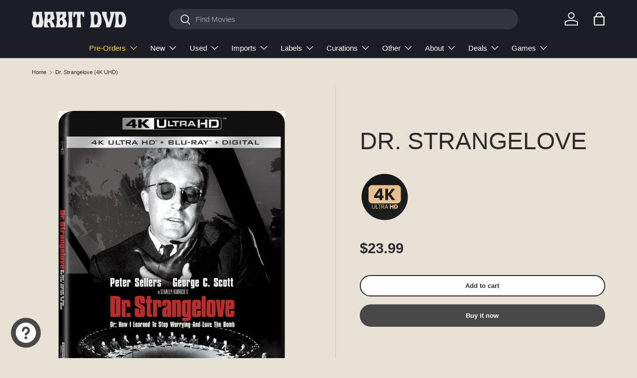

--- FILE ---
content_type: text/html; charset=utf-8
request_url: https://www.orbitdvd.com/products/dr-strangelove-4k-uhd
body_size: 51371
content:
<!doctype html>
<html class="no-js" lang="en" dir="ltr">
<head><meta charset="utf-8">
<meta name="viewport" content="width=device-width,initial-scale=1">
<title>Dr. Strangelove (4K UHD) &ndash; Orbit DVD</title><link rel="canonical" href="https://www.orbitdvd.com/products/dr-strangelove-4k-uhd"><link rel="icon" href="//www.orbitdvd.com/cdn/shop/files/OrbyFavicon.png?crop=center&height=48&v=1752113939&width=48" type="image/png">
  <link rel="apple-touch-icon" href="//www.orbitdvd.com/cdn/shop/files/OrbyFavicon.png?crop=center&height=180&v=1752113939&width=180"><meta name="description" content="Director Stanley Kubrick&#39;s razor-shop satire, often cited as one of the greatest comedies ever made, follows a paranoid Air Force general (Sterling Hayden), who launches an air attack on the Soviet Union-with nuclear annihilation the final consequence-and the efforts of the U.S. president and the military brass to stop"><meta property="og:site_name" content="Orbit DVD">
<meta property="og:url" content="https://www.orbitdvd.com/products/dr-strangelove-4k-uhd">
<meta property="og:title" content="Dr. Strangelove (4K UHD)">
<meta property="og:type" content="product">
<meta property="og:description" content="Director Stanley Kubrick&#39;s razor-shop satire, often cited as one of the greatest comedies ever made, follows a paranoid Air Force general (Sterling Hayden), who launches an air attack on the Soviet Union-with nuclear annihilation the final consequence-and the efforts of the U.S. president and the military brass to stop"><meta property="og:image" content="http://www.orbitdvd.com/cdn/shop/products/54f88a010b129cc81f0ee806db681b064bce8176.jpg?crop=center&height=1200&v=1625678004&width=1200">
  <meta property="og:image:secure_url" content="https://www.orbitdvd.com/cdn/shop/products/54f88a010b129cc81f0ee806db681b064bce8176.jpg?crop=center&height=1200&v=1625678004&width=1200">
  <meta property="og:image:width" content="858">
  <meta property="og:image:height" content="1058"><meta property="og:price:amount" content="23.99">
  <meta property="og:price:currency" content="USD"><meta name="twitter:card" content="summary_large_image">
<meta name="twitter:title" content="Dr. Strangelove (4K UHD)">
<meta name="twitter:description" content="Director Stanley Kubrick&#39;s razor-shop satire, often cited as one of the greatest comedies ever made, follows a paranoid Air Force general (Sterling Hayden), who launches an air attack on the Soviet Union-with nuclear annihilation the final consequence-and the efforts of the U.S. president and the military brass to stop">
<link rel="preload" href="//www.orbitdvd.com/cdn/shop/t/26/assets/main.css?v=160821712262478566341765651821" as="style"><style data-shopify>
:root {
      --bg-color: 232 225 214 / 1.0;
      --bg-color-og: 232 225 214 / 1.0;
      --heading-color: 42 43 42;
      --text-color: 42 43 42;
      --text-color-og: 42 43 42;
      --scrollbar-color: 42 43 42;
      --link-color: 102 132 189;
      --link-color-og: 102 132 189;
      --star-color: 246 156 41;--swatch-border-color-default: 194 189 180;
        --swatch-border-color-active: 137 134 128;
        --swatch-card-size: 24px;
        --swatch-variant-picker-size: 64px;--color-scheme-1-bg: 232 225 214 / 1.0;
      --color-scheme-1-grad: ;
      --color-scheme-1-heading: 42 43 42;
      --color-scheme-1-text: 42 43 42;
      --color-scheme-1-btn-bg: 255 88 13;
      --color-scheme-1-btn-text: 255 255 255;
      --color-scheme-1-btn-bg-hover: 255 124 64;--color-scheme-2-bg: 29 29 39 / 1.0;
      --color-scheme-2-grad: ;
      --color-scheme-2-heading: 255 255 255;
      --color-scheme-2-text: 255 255 255;
      --color-scheme-2-btn-bg: 255 88 13;
      --color-scheme-2-btn-text: 255 255 255;
      --color-scheme-2-btn-bg-hover: 255 124 64;--color-scheme-3-bg: 249 249 249 / 1.0;
      --color-scheme-3-grad: ;
      --color-scheme-3-heading: 29 29 39;
      --color-scheme-3-text: 29 29 39;
      --color-scheme-3-btn-bg: 255 88 13;
      --color-scheme-3-btn-text: 255 255 255;
      --color-scheme-3-btn-bg-hover: 255 124 64;

      --drawer-bg-color: 232 225 214 / 1.0;
      --drawer-text-color: 42 43 42;

      --panel-bg-color: 244 244 244 / 1.0;
      --panel-heading-color: 42 43 42;
      --panel-text-color: 42 43 42;

      --in-stock-text-color: 44 126 63;
      --low-stock-text-color: 210 134 26;
      --very-low-stock-text-color: 180 12 28;
      --no-stock-text-color: 119 119 119;
      --no-stock-backordered-text-color: 119 119 119;

      --error-bg-color: 252 237 238;
      --error-text-color: 180 12 28;
      --success-bg-color: 232 246 234;
      --success-text-color: 44 126 63;
      --info-bg-color: 228 237 250;
      --info-text-color: 26 102 210;

      --heading-font-family: "system_ui", -apple-system, 'Segoe UI', Roboto, 'Helvetica Neue', 'Noto Sans', 'Liberation Sans', Arial, sans-serif, 'Apple Color Emoji', 'Segoe UI Emoji', 'Segoe UI Symbol', 'Noto Color Emoji';
      --heading-font-style: normal;
      --heading-font-weight: 400;
      --heading-scale-start: 6;

      --navigation-font-family: "system_ui", -apple-system, 'Segoe UI', Roboto, 'Helvetica Neue', 'Noto Sans', 'Liberation Sans', Arial, sans-serif, 'Apple Color Emoji', 'Segoe UI Emoji', 'Segoe UI Symbol', 'Noto Color Emoji';
      --navigation-font-style: normal;
      --navigation-font-weight: 400;
      --heading-text-transform: uppercase;
--subheading-text-transform: none;
      --body-font-family: "system_ui", -apple-system, 'Segoe UI', Roboto, 'Helvetica Neue', 'Noto Sans', 'Liberation Sans', Arial, sans-serif, 'Apple Color Emoji', 'Segoe UI Emoji', 'Segoe UI Symbol', 'Noto Color Emoji';
      --body-font-style: normal;
      --body-font-weight: 400;
      --body-font-size: 15;

      --section-gap: 32;
      --heading-gap: calc(8 * var(--space-unit));--heading-gap: calc(6 * var(--space-unit));--grid-column-gap: 20px;--btn-bg-color: 72 72 72;
      --btn-bg-hover-color: 107 107 107;
      --btn-text-color: 255 255 255;
      --btn-bg-color-og: 72 72 72;
      --btn-text-color-og: 255 255 255;
      --btn-alt-bg-color: 255 255 255;
      --btn-alt-bg-alpha: 1.0;
      --btn-alt-text-color: 42 43 42;
      --btn-border-width: 2px;
      --btn-padding-y: 12px;

      
      --btn-border-radius: 28px;
      

      --btn-lg-border-radius: 50%;
      --btn-icon-border-radius: 50%;
      --input-with-btn-inner-radius: var(--btn-border-radius);

      --input-bg-color: 232 225 214 / 1.0;
      --input-text-color: 42 43 42;
      --input-border-width: 2px;
      --input-border-radius: 26px;
      --textarea-border-radius: 12px;
      --input-border-radius: 28px;
      --input-lg-border-radius: 34px;
      --input-bg-color-diff-3: #e3dacc;
      --input-bg-color-diff-6: #ddd3c2;

      --modal-border-radius: 16px;
      --modal-overlay-color: 0 0 0;
      --modal-overlay-opacity: 0.4;
      --drawer-border-radius: 16px;
      --overlay-border-radius: 0px;

      --custom-label-bg-color: 255 195 11 / 1.0;
      --custom-label-text-color: 29 29 39 / 1.0;--sale-label-bg-color: 109 163 108 / 1.0;
      --sale-label-text-color: 255 255 255 / 1.0;--new-label-bg-color: 180 12 28 / 1.0;
      --new-label-text-color: 255 255 255 / 1.0;--preorder-label-bg-color: 255 195 11 / 1.0;
      --preorder-label-text-color: 29 29 39 / 1.0;

      --collection-label-color: 0 126 18 / 1.0;

      --page-width: 1200px;
      --gutter-sm: 20px;
      --gutter-md: 32px;
      --gutter-lg: 64px;

      --payment-terms-bg-color: #e8e1d6;

      --coll-card-bg-color: #F9F9F9;
      --coll-card-border-color: #f2f2f2;

      --card-highlight-bg-color: #baa98f;
      --card-highlight-text-color: 29 29 39;
      --card-highlight-border-color: #ff580d;

      --reading-width: 48em;
    }

    @media (max-width: 769px) {
      :root {
        --reading-width: 36em;
      }
    }
  </style><link rel="stylesheet" href="//www.orbitdvd.com/cdn/shop/t/26/assets/main.css?v=160821712262478566341765651821">
  <script src="//www.orbitdvd.com/cdn/shop/t/26/assets/main.js?v=102719207125010519441765651821" defer="defer"></script><script>window.performance && window.performance.mark && window.performance.mark('shopify.content_for_header.start');</script><meta name="google-site-verification" content="h8fax--z2eCvoJiCf66lvC5LATSMOj1xBcqxj3OWSOE">
<meta id="shopify-digital-wallet" name="shopify-digital-wallet" content="/35922018348/digital_wallets/dialog">
<meta name="shopify-checkout-api-token" content="b870fe9aecf39ae0ae3d727c8ca3e2d8">
<meta id="in-context-paypal-metadata" data-shop-id="35922018348" data-venmo-supported="true" data-environment="production" data-locale="en_US" data-paypal-v4="true" data-currency="USD">
<link rel="alternate" type="application/json+oembed" href="https://www.orbitdvd.com/products/dr-strangelove-4k-uhd.oembed">
<script async="async" src="/checkouts/internal/preloads.js?locale=en-US"></script>
<script id="shopify-features" type="application/json">{"accessToken":"b870fe9aecf39ae0ae3d727c8ca3e2d8","betas":["rich-media-storefront-analytics"],"domain":"www.orbitdvd.com","predictiveSearch":true,"shopId":35922018348,"locale":"en"}</script>
<script>var Shopify = Shopify || {};
Shopify.shop = "orbit-dvd.myshopify.com";
Shopify.locale = "en";
Shopify.currency = {"active":"USD","rate":"1.0"};
Shopify.country = "US";
Shopify.theme = {"name":"Orbit DVD - Enterprise (December 2025) - 1.04","id":145706418220,"schema_name":"Enterprise","schema_version":"2.1.0","theme_store_id":1657,"role":"main"};
Shopify.theme.handle = "null";
Shopify.theme.style = {"id":null,"handle":null};
Shopify.cdnHost = "www.orbitdvd.com/cdn";
Shopify.routes = Shopify.routes || {};
Shopify.routes.root = "/";</script>
<script type="module">!function(o){(o.Shopify=o.Shopify||{}).modules=!0}(window);</script>
<script>!function(o){function n(){var o=[];function n(){o.push(Array.prototype.slice.apply(arguments))}return n.q=o,n}var t=o.Shopify=o.Shopify||{};t.loadFeatures=n(),t.autoloadFeatures=n()}(window);</script>
<script id="shop-js-analytics" type="application/json">{"pageType":"product"}</script>
<script defer="defer" async type="module" src="//www.orbitdvd.com/cdn/shopifycloud/shop-js/modules/v2/client.init-shop-cart-sync_BT-GjEfc.en.esm.js"></script>
<script defer="defer" async type="module" src="//www.orbitdvd.com/cdn/shopifycloud/shop-js/modules/v2/chunk.common_D58fp_Oc.esm.js"></script>
<script defer="defer" async type="module" src="//www.orbitdvd.com/cdn/shopifycloud/shop-js/modules/v2/chunk.modal_xMitdFEc.esm.js"></script>
<script type="module">
  await import("//www.orbitdvd.com/cdn/shopifycloud/shop-js/modules/v2/client.init-shop-cart-sync_BT-GjEfc.en.esm.js");
await import("//www.orbitdvd.com/cdn/shopifycloud/shop-js/modules/v2/chunk.common_D58fp_Oc.esm.js");
await import("//www.orbitdvd.com/cdn/shopifycloud/shop-js/modules/v2/chunk.modal_xMitdFEc.esm.js");

  window.Shopify.SignInWithShop?.initShopCartSync?.({"fedCMEnabled":true,"windoidEnabled":true});

</script>
<script>(function() {
  var isLoaded = false;
  function asyncLoad() {
    if (isLoaded) return;
    isLoaded = true;
    var urls = ["\/\/swymv3starter-01.azureedge.net\/code\/swym-shopify.js?shop=orbit-dvd.myshopify.com","https:\/\/api.fastbundle.co\/scripts\/src.js?shop=orbit-dvd.myshopify.com","https:\/\/customer-first-focus.b-cdn.net\/cffOrderifyLoader_min.js?shop=orbit-dvd.myshopify.com","\/\/backinstock.useamp.com\/widget\/34050_1767156082.js?category=bis\u0026v=6\u0026shop=orbit-dvd.myshopify.com"];
    for (var i = 0; i < urls.length; i++) {
      var s = document.createElement('script');
      s.type = 'text/javascript';
      s.async = true;
      s.src = urls[i];
      var x = document.getElementsByTagName('script')[0];
      x.parentNode.insertBefore(s, x);
    }
  };
  if(window.attachEvent) {
    window.attachEvent('onload', asyncLoad);
  } else {
    window.addEventListener('load', asyncLoad, false);
  }
})();</script>
<script id="__st">var __st={"a":35922018348,"offset":-18000,"reqid":"4d886e4a-cb5a-4eae-b7a7-2e9208cbb070-1769351363","pageurl":"www.orbitdvd.com\/products\/dr-strangelove-4k-uhd","u":"8bd32634e4fe","p":"product","rtyp":"product","rid":6594816901164};</script>
<script>window.ShopifyPaypalV4VisibilityTracking = true;</script>
<script id="captcha-bootstrap">!function(){'use strict';const t='contact',e='account',n='new_comment',o=[[t,t],['blogs',n],['comments',n],[t,'customer']],c=[[e,'customer_login'],[e,'guest_login'],[e,'recover_customer_password'],[e,'create_customer']],r=t=>t.map((([t,e])=>`form[action*='/${t}']:not([data-nocaptcha='true']) input[name='form_type'][value='${e}']`)).join(','),a=t=>()=>t?[...document.querySelectorAll(t)].map((t=>t.form)):[];function s(){const t=[...o],e=r(t);return a(e)}const i='password',u='form_key',d=['recaptcha-v3-token','g-recaptcha-response','h-captcha-response',i],f=()=>{try{return window.sessionStorage}catch{return}},m='__shopify_v',_=t=>t.elements[u];function p(t,e,n=!1){try{const o=window.sessionStorage,c=JSON.parse(o.getItem(e)),{data:r}=function(t){const{data:e,action:n}=t;return t[m]||n?{data:e,action:n}:{data:t,action:n}}(c);for(const[e,n]of Object.entries(r))t.elements[e]&&(t.elements[e].value=n);n&&o.removeItem(e)}catch(o){console.error('form repopulation failed',{error:o})}}const l='form_type',E='cptcha';function T(t){t.dataset[E]=!0}const w=window,h=w.document,L='Shopify',v='ce_forms',y='captcha';let A=!1;((t,e)=>{const n=(g='f06e6c50-85a8-45c8-87d0-21a2b65856fe',I='https://cdn.shopify.com/shopifycloud/storefront-forms-hcaptcha/ce_storefront_forms_captcha_hcaptcha.v1.5.2.iife.js',D={infoText:'Protected by hCaptcha',privacyText:'Privacy',termsText:'Terms'},(t,e,n)=>{const o=w[L][v],c=o.bindForm;if(c)return c(t,g,e,D).then(n);var r;o.q.push([[t,g,e,D],n]),r=I,A||(h.body.append(Object.assign(h.createElement('script'),{id:'captcha-provider',async:!0,src:r})),A=!0)});var g,I,D;w[L]=w[L]||{},w[L][v]=w[L][v]||{},w[L][v].q=[],w[L][y]=w[L][y]||{},w[L][y].protect=function(t,e){n(t,void 0,e),T(t)},Object.freeze(w[L][y]),function(t,e,n,w,h,L){const[v,y,A,g]=function(t,e,n){const i=e?o:[],u=t?c:[],d=[...i,...u],f=r(d),m=r(i),_=r(d.filter((([t,e])=>n.includes(e))));return[a(f),a(m),a(_),s()]}(w,h,L),I=t=>{const e=t.target;return e instanceof HTMLFormElement?e:e&&e.form},D=t=>v().includes(t);t.addEventListener('submit',(t=>{const e=I(t);if(!e)return;const n=D(e)&&!e.dataset.hcaptchaBound&&!e.dataset.recaptchaBound,o=_(e),c=g().includes(e)&&(!o||!o.value);(n||c)&&t.preventDefault(),c&&!n&&(function(t){try{if(!f())return;!function(t){const e=f();if(!e)return;const n=_(t);if(!n)return;const o=n.value;o&&e.removeItem(o)}(t);const e=Array.from(Array(32),(()=>Math.random().toString(36)[2])).join('');!function(t,e){_(t)||t.append(Object.assign(document.createElement('input'),{type:'hidden',name:u})),t.elements[u].value=e}(t,e),function(t,e){const n=f();if(!n)return;const o=[...t.querySelectorAll(`input[type='${i}']`)].map((({name:t})=>t)),c=[...d,...o],r={};for(const[a,s]of new FormData(t).entries())c.includes(a)||(r[a]=s);n.setItem(e,JSON.stringify({[m]:1,action:t.action,data:r}))}(t,e)}catch(e){console.error('failed to persist form',e)}}(e),e.submit())}));const S=(t,e)=>{t&&!t.dataset[E]&&(n(t,e.some((e=>e===t))),T(t))};for(const o of['focusin','change'])t.addEventListener(o,(t=>{const e=I(t);D(e)&&S(e,y())}));const B=e.get('form_key'),M=e.get(l),P=B&&M;t.addEventListener('DOMContentLoaded',(()=>{const t=y();if(P)for(const e of t)e.elements[l].value===M&&p(e,B);[...new Set([...A(),...v().filter((t=>'true'===t.dataset.shopifyCaptcha))])].forEach((e=>S(e,t)))}))}(h,new URLSearchParams(w.location.search),n,t,e,['guest_login'])})(!0,!0)}();</script>
<script integrity="sha256-4kQ18oKyAcykRKYeNunJcIwy7WH5gtpwJnB7kiuLZ1E=" data-source-attribution="shopify.loadfeatures" defer="defer" src="//www.orbitdvd.com/cdn/shopifycloud/storefront/assets/storefront/load_feature-a0a9edcb.js" crossorigin="anonymous"></script>
<script data-source-attribution="shopify.dynamic_checkout.dynamic.init">var Shopify=Shopify||{};Shopify.PaymentButton=Shopify.PaymentButton||{isStorefrontPortableWallets:!0,init:function(){window.Shopify.PaymentButton.init=function(){};var t=document.createElement("script");t.src="https://www.orbitdvd.com/cdn/shopifycloud/portable-wallets/latest/portable-wallets.en.js",t.type="module",document.head.appendChild(t)}};
</script>
<script data-source-attribution="shopify.dynamic_checkout.buyer_consent">
  function portableWalletsHideBuyerConsent(e){var t=document.getElementById("shopify-buyer-consent"),n=document.getElementById("shopify-subscription-policy-button");t&&n&&(t.classList.add("hidden"),t.setAttribute("aria-hidden","true"),n.removeEventListener("click",e))}function portableWalletsShowBuyerConsent(e){var t=document.getElementById("shopify-buyer-consent"),n=document.getElementById("shopify-subscription-policy-button");t&&n&&(t.classList.remove("hidden"),t.removeAttribute("aria-hidden"),n.addEventListener("click",e))}window.Shopify?.PaymentButton&&(window.Shopify.PaymentButton.hideBuyerConsent=portableWalletsHideBuyerConsent,window.Shopify.PaymentButton.showBuyerConsent=portableWalletsShowBuyerConsent);
</script>
<script>
  function portableWalletsCleanup(e){e&&e.src&&console.error("Failed to load portable wallets script "+e.src);var t=document.querySelectorAll("shopify-accelerated-checkout .shopify-payment-button__skeleton, shopify-accelerated-checkout-cart .wallet-cart-button__skeleton"),e=document.getElementById("shopify-buyer-consent");for(let e=0;e<t.length;e++)t[e].remove();e&&e.remove()}function portableWalletsNotLoadedAsModule(e){e instanceof ErrorEvent&&"string"==typeof e.message&&e.message.includes("import.meta")&&"string"==typeof e.filename&&e.filename.includes("portable-wallets")&&(window.removeEventListener("error",portableWalletsNotLoadedAsModule),window.Shopify.PaymentButton.failedToLoad=e,"loading"===document.readyState?document.addEventListener("DOMContentLoaded",window.Shopify.PaymentButton.init):window.Shopify.PaymentButton.init())}window.addEventListener("error",portableWalletsNotLoadedAsModule);
</script>

<script type="module" src="https://www.orbitdvd.com/cdn/shopifycloud/portable-wallets/latest/portable-wallets.en.js" onError="portableWalletsCleanup(this)" crossorigin="anonymous"></script>
<script nomodule>
  document.addEventListener("DOMContentLoaded", portableWalletsCleanup);
</script>

<script id='scb4127' type='text/javascript' async='' src='https://www.orbitdvd.com/cdn/shopifycloud/privacy-banner/storefront-banner.js'></script><link id="shopify-accelerated-checkout-styles" rel="stylesheet" media="screen" href="https://www.orbitdvd.com/cdn/shopifycloud/portable-wallets/latest/accelerated-checkout-backwards-compat.css" crossorigin="anonymous">
<style id="shopify-accelerated-checkout-cart">
        #shopify-buyer-consent {
  margin-top: 1em;
  display: inline-block;
  width: 100%;
}

#shopify-buyer-consent.hidden {
  display: none;
}

#shopify-subscription-policy-button {
  background: none;
  border: none;
  padding: 0;
  text-decoration: underline;
  font-size: inherit;
  cursor: pointer;
}

#shopify-subscription-policy-button::before {
  box-shadow: none;
}

      </style>
<script id="sections-script" data-sections="header,footer" defer="defer" src="//www.orbitdvd.com/cdn/shop/t/26/compiled_assets/scripts.js?v=82680"></script>
<script>window.performance && window.performance.mark && window.performance.mark('shopify.content_for_header.end');</script>


  <script>document.documentElement.className = document.documentElement.className.replace('no-js', 'js');</script><!-- CC Custom Head Start --><!-- CC Custom Head End --><script type="text/javascript">
      (function(c,l,a,r,i,t,y){
          c[a]=c[a]||function(){(c[a].q=c[a].q||[]).push(arguments)};
          t=l.createElement(r);t.async=1;t.src="https://www.clarity.ms/tag/"+i;
          y=l.getElementsByTagName(r)[0];y.parentNode.insertBefore(t,y);
      })(window, document, "clarity", "script", "si6qishm4t");
  </script>
<!-- BEGIN app block: shopify://apps/tinyseo/blocks/breadcrumbs-json-ld-embed/0605268f-f7c4-4e95-b560-e43df7d59ae4 --><script type="application/ld+json" id="tinyimg-breadcrumbs-json-ld">
      {
        "@context": "https://schema.org",
        "@type": "BreadcrumbList",
        "itemListElement": [
          {
            "@type": "ListItem",
            "position": 1,
            "item": {
              "@id": "https://www.orbitdvd.com",
          "name": "Home"
        }
      }
      
        
        
      ,{
        "@type": "ListItem",
        "position": 2,
        "item": {
          "@id": "https://www.orbitdvd.com/products/dr-strangelove-4k-uhd",
          "name": "Dr. Strangelove (4K UHD)"
        }
      }
      
      ]
    }
  </script>
<!-- END app block --><!-- BEGIN app block: shopify://apps/tinyseo/blocks/product-json-ld-embed/0605268f-f7c4-4e95-b560-e43df7d59ae4 --><script type="application/ld+json" id="tinyimg-product-json-ld">{
  "@context": "https://schema.org/",
  "@type": "Product",
  "@id": "https://www.orbitdvd.com/products/dr-strangelove-4k-uhd",

  "category": "Blu-ray",
  

  
  
  

  

  "weight": {
  "@type": "QuantitativeValue",
  "value": "4.0",
  "unitCode": "ONZ"
  },"offers" : [
  {
  "@type" : "Offer" ,
  "gtin12": "043396546950",

  "sku": "043396546950",
  
  "priceCurrency" : "USD" ,
  "price": "23.99",
  "priceValidUntil": "2026-04-25",
  
  
  "availability" : "http://schema.org/InStock",
  
  "itemCondition": "http://schema.org/NewCondition",
  

  "url" : "https://www.orbitdvd.com/products/dr-strangelove-4k-uhd?variant=39460773789740",
  

  
  
  
  
  "seller" : {
  "@type" : "Organization",
  "name" : "Orbit DVD"
  }
  }
  ],
  "name": "Dr. Strangelove (4K UHD)","image": "https://www.orbitdvd.com/cdn/shop/products/54f88a010b129cc81f0ee806db681b064bce8176.jpg?v=1625678004",








  
  
  
  




  
  
  
  
  
  


  
  
  
  
"description": "Director Stanley Kubrick\u0026#39;s razor-shop satire, often cited as one of the greatest comedies ever made, follows a paranoid Air Force general (Sterling Hayden), who launches an air attack on the Soviet Union-with nuclear annihilation the final consequence-and the efforts of the U.S. president and the military brass to stop a single, disabled plane on it\u0026#39;s \u0026quot;doomsday\u0026quot; mission. Stars Peter Sellers in three roles, George C. Scott, Slim Pickens. Co-scripted by Kubrick, Terry Southern, and Peter George from George\u0026#39;s novel \u0026quot;Red Alert.\u0026quot; 95 min. Widescreen; Soundtracks: English DTS HD 5.1 Master Audio, French Dolby Digital 5.1, Spanish Dolby Digital 5.1; Subtitles: English (SDH), French, Spanish. Two-disc set.",
  "manufacturer": "Alliance MEDIA",
  "material": "",
  "url": "https://www.orbitdvd.com/products/dr-strangelove-4k-uhd",
    
  "additionalProperty":
  [
  
    
    
    ],
    
    "brand": {
      "@type": "Brand",
      "name": "Alliance MEDIA"
    }
 }
</script>
<!-- END app block --><!-- BEGIN app block: shopify://apps/fbp-fast-bundle/blocks/fast_bundle/9e87fbe2-9041-4c23-acf5-322413994cef -->
  <!-- BEGIN app snippet: fast_bundle -->




<script>
    if (Math.random() < 0.05) {
      window.FastBundleRenderTimestamp = Date.now();
    }
    const newBaseUrl = 'https://sdk.fastbundle.co'
    const apiURL = 'https://api.fastbundle.co'
    const rbrAppUrl = `${newBaseUrl}/{version}/main.min.js`
    const rbrVendorUrl = `${newBaseUrl}/{version}/vendor.js`
    const rbrCartUrl = `${apiURL}/scripts/cart.js`
    const rbrStyleUrl = `${newBaseUrl}/{version}/main.min.css`

    const legacyRbrAppUrl = `${apiURL}/react-src/static/js/main.min.js`
    const legacyRbrStyleUrl = `${apiURL}/react-src/static/css/main.min.css`

    const previousScriptLoaded = Boolean(document.querySelectorAll(`script[src*="${newBaseUrl}"]`).length)
    const previousLegacyScriptLoaded = Boolean(document.querySelectorAll(`script[src*="${legacyRbrAppUrl}"]`).length)

    if (!(previousScriptLoaded || previousLegacyScriptLoaded)) {
        const FastBundleConf = {"enable_bap_modal":false,"frontend_version":"1.22.09","storefront_record_submitted":false,"use_shopify_prices":false,"currencies":[{"id":1576352166,"code":"USD","conversion_fee":1.0,"roundup_number":0.0,"rounding_enabled":true}],"is_active":true,"override_product_page_forms":false,"allow_funnel":false,"translations":[],"pid":"","bap_ids":[7943666466860],"active_bundles_count":0,"use_color_swatch":false,"use_shop_price":false,"dropdown_color_swatch":true,"option_config":null,"enable_subscriptions":false,"has_fbt_bundle":false,"use_shopify_function_discount":true,"use_bundle_builder_modal":true,"use_cart_hidden_attributes":true,"bap_override_fetch":true,"invalid_bap_override_fetch":true,"volume_discount_add_on_override_fetch":true,"pmm_new_design":true,"merged_mix_and_match":true,"change_vd_product_picture":true,"buy_it_now":true,"rgn":290179,"baps":{"7943666466860":{"bundle_id":369654,"variant_id":44565327249452,"handle":"indicator-3-for-33","type":"multi","use_cart_transform":false}},"has_multilingual_permission":true,"use_vd_templating":true,"use_payload_variant_id_in_fetch_override":false,"use_compare_at_price":false,"storefront_access_token":"4ccf82e6b39ea514345b9260664b71f4","serverless_vd_display":false,"serverless_vd_discount":false,"products_with_add_on":{},"collections_with_add_on":{},"has_required_plan":true,"bundleBox":{"id":129940,"bundle_page_enabled":true,"bundle_page_style":null,"currency":"USD","currency_format":"$%s","percentage_format":"%s%","show_sold_out":true,"track_inventory":true,"shop_page_external_script":"","page_external_script":"","shop_page_style":null,"shop_page_title":null,"shop_page_description":null,"app_version":"v2","show_logo":false,"show_info":false,"money_format":"amount","tax_factor":1.0,"primary_locale":"en","discount_code_prefix":"BUNDLE","is_active":true,"created":"2025-07-16T15:35:42.592880Z","updated":"2025-07-16T15:35:42.593164Z","title":"Don't miss this offer","style":null,"inject_selector":null,"mix_inject_selector":null,"fbt_inject_selector":null,"volume_inject_selector":null,"volume_variant_selector":null,"button_title":"Buy this bundle","bogo_button_title":"Buy {quantity} items","price_description":"Add bundle to cart | Save {discount}","version":"v2.3","bogo_version":"v1","nth_child":1,"redirect_to_cart":true,"column_numbers":3,"color":null,"btn_font_color":"white","add_to_cart_selector":null,"cart_info_version":"v2","button_position":"bottom","bundle_page_shape":"row","add_bundle_action":"cart-page","requested_bundle_action":null,"request_action_text":null,"cart_drawer_function":"","cart_drawer_function_svelte":"","theme_template":"light","external_script":"","pre_add_script":"","shop_external_script":"","shop_style":"","bap_inject_selector":"","bap_none_selector":"","bap_form_script":"","bap_button_selector":"","bap_style_object":{"standard":{"custom_code":{"main":{"custom_js":"","custom_css":""}},"product_detail":{"price_style":{"color":"#5e5e5e","fontSize":16,"fontFamily":""},"title_style":{"color":"#303030","fontSize":16,"fontFamily":""},"image_border":{"borderColor":"#e5e5e5"},"pluses_style":{"fill":"","width":""},"separator_line_style":{"backgroundColor":"#e5e5e5"},"variant_selector_style":{"color":"#000000","height":46,"backgroundColor":"#fafafa"}}},"mix_and_match":{"custom_code":{"main":{"custom_js":"","custom_css":""}},"product_detail":{"price_style":{"color":"#5e5e5e","fontSize":16,"fontFamily":""},"title_style":{"color":"#303030","fontSize":16,"fontFamily":""},"image_border":{"borderColor":"#e5e5e5"},"pluses_style":{"fill":"","width":""},"checkbox_style":{"checked":"","unchecked":"","checked_color":"#2c6ecb"},"quantities_style":{"color":"","backgroundColor":""},"product_card_style":{"checked_border":"","unchecked_border":"","checked_background":""},"separator_line_style":{"backgroundColor":"#e5e5e5"},"variant_selector_style":{"color":"#000000","height":46,"backgroundColor":"#fafafa"},"quantities_selector_style":{"color":"#000000","backgroundColor":"#fafafa"}}}},"bundles_page_style_object":null,"style_object":{"fbt":{"box":{"error":{"fill":"#D72C0D","color":"#D72C0D","fontSize":14,"fontFamily":"inherit","borderColor":"#E0B5B2","borderRadius":8,"backgroundColor":"#FFF4FA"},"title":{"color":"#191919","fontSize":22,"fontFamily":"inherit","fontWeight":600},"border":{"borderColor":"#CBCBCB","borderWidth":1,"borderRadius":12},"selected":{"borderColor":"#262626","borderWidth":1,"borderRadius":12,"separator_line_style":{"backgroundColor":"rgba(38, 38, 38, 0.2)"}},"poweredBy":{"color":"#191919","fontSize":14,"fontFamily":"inherit","fontWeight":400},"background":{"backgroundColor":"#FFFFFF"},"fastBundle":{"color":"#262626","fontSize":14,"fontFamily":"inherit","fontWeight":400},"description":{"color":"#191919","fontSize":18,"fontFamily":"inherit","fontWeight":500},"notSelected":{"borderColor":"rgba(203, 203, 203, 0.4)","borderWidth":1,"borderRadius":12,"separator_line_style":{"backgroundColor":"rgba(203, 203, 203, 0.2)"}},"sellingPlan":{"color":"#262626","fontSize":18,"fontFamily":"inherit","fontWeight":400,"borderColor":"#262626","borderRadius":8,"backgroundColor":"transparent"}},"plus":{"style":{"fill":"#FFFFFF","backgroundColor":"#262626"}},"title":{"style":{"color":"#191919","fontSize":18,"fontFamily":"inherit","fontWeight":500},"alignment":{"textAlign":"left"}},"button":{"border":{"borderColor":"transparent","borderRadius":8},"background":{"backgroundColor":"#262626"},"button_label":{"color":"#FFFFFF","fontSize":18,"fontFamily":"inherit","fontWeight":500},"button_position":{"position":"bottom"},"backgroundSecondary":{"backgroundColor":"rgba(38, 38, 38, 0.7)"},"button_labelSecondary":{"color":"#FFFFFF","fontSize":18,"fontFamily":"inherit","fontWeight":500}},"design":{"main":{"design":"modern"}},"option":{"final_price_style":{"color":"#191919","fontSize":16,"fontFamily":"inherit","fontWeight":500},"option_text_style":{"color":"#191919","fontSize":16,"fontFamily":"inherit"},"original_price_style":{"color":"rgba(25, 25, 25, 0.5)","fontSize":14,"fontFamily":"inherit"}},"innerBox":{"border":{"borderColor":"rgba(203, 203, 203, 0.4)","borderRadius":8},"background":{"backgroundColor":"rgba(255, 255, 255, 0.4)"}},"custom_code":{"main":{"custom_js":"","custom_css":""}},"soldOutBadge":{"background":{"backgroundColor":"#E8144B","borderTopRightRadius":8}},"total_section":{"text":{"color":"#191919","fontSize":16,"fontFamily":"inherit"},"border":{"borderRadius":8},"background":{"backgroundColor":"rgba(38, 38, 38, 0.05)"},"final_price_style":{"color":"#191919","fontSize":16,"fontFamily":"inherit"},"original_price_style":{"color":"rgba(25, 25, 25, 0.5)","fontSize":16,"fontFamily":"inherit"}},"discount_badge":{"background":{"backgroundColor":"#E8144B","borderTopLeftRadius":8},"text_style":{"color":"#FFFFFF","fontSize":14,"fontFamily":"inherit"}},"product_detail":{"price_style":{"color":"#191919","fontSize":16,"fontFamily":"inherit"},"title_style":{"color":"#191919","fontSize":16,"fontFamily":"inherit"},"image_border":{"borderColor":"rgba(203, 203, 203, 0.4)","borderRadius":6},"pluses_style":{"fill":"#FFFFFF","backgroundColor":"#262626"},"checkbox_style":{"checked_color":"#262626"},"subtitle_style":{"color":"rgba(25, 25, 25, 0.7)","fontSize":14,"fontFamily":"inherit","fontWeight":400},"final_price_style":{"color":"#191919","fontSize":16,"fontFamily":"inherit"},"original_price_style":{"color":"rgba(25, 25, 25, 0.5)","fontSize":16,"fontFamily":"inherit"},"separator_line_style":{"backgroundColor":"rgba(203, 203, 203, 0.2)"},"variant_selector_style":{"color":"#000000","borderColor":"#EBEBEB","borderRadius":6,"backgroundColor":"#FAFAFA"},"quantities_selector_style":{"color":"#000000","borderColor":"#EBEBEB","borderRadius":6,"backgroundColor":"#FAFAFA"}},"discount_options":{"applied":{"color":"#13A165","backgroundColor":"#E0FAEF"},"unApplied":{"color":"#5E5E5E","backgroundColor":"#F1F1F1"}},"collection_details":{"title_style":{"color":"#191919","fontSize":16,"fontFamily":"inherit"},"pluses_style":{"fill":"#FFFFFF","backgroundColor":"#262626"},"subtitle_style":{"color":"rgba(25, 25, 25, 0.7)","fontSize":14,"fontFamily":"inherit","fontWeight":400},"description_style":{"color":"rgba(25, 25, 25, 0.7)","fontSize":14,"fontFamily":"inherit","fontWeight":400},"separator_line_style":{"backgroundColor":"rgba(203, 203, 203, 0.2)"},"collection_image_border":{"borderColor":"rgba(203, 203, 203, 0.4)"}},"title_and_description":{"alignment":{"textAlign":"left"},"title_style":{"color":"#191919","fontSize":18,"fontFamily":"inherit","fontWeight":500},"subtitle_style":{"color":"rgba(25, 25, 25, 0.7)","fontSize":16,"fontFamily":"inherit","fontWeight":400},"description_style":{"color":"rgba(25, 25, 25, 0.7)","fontSize":16,"fontFamily":"inherit","fontWeight":400}}},"bogo":{"box":{"error":{"fill":"#D72C0D","color":"#D72C0D","fontSize":14,"fontFamily":"inherit","borderColor":"#E0B5B2","borderRadius":8,"backgroundColor":"#FFF4FA"},"title":{"color":"#191919","fontSize":22,"fontFamily":"inherit","fontWeight":600},"border":{"borderColor":"#CBCBCB","borderWidth":1,"borderRadius":12},"selected":{"borderColor":"#262626","borderWidth":1,"borderRadius":12,"separator_line_style":{"backgroundColor":"rgba(38, 38, 38, 0.2)"}},"poweredBy":{"color":"#191919","fontSize":14,"fontFamily":"inherit","fontWeight":400},"background":{"backgroundColor":"#FFFFFF"},"fastBundle":{"color":"#262626","fontSize":14,"fontFamily":"inherit","fontWeight":400},"description":{"color":"#191919","fontSize":18,"fontFamily":"inherit","fontWeight":500},"notSelected":{"borderColor":"rgba(203, 203, 203, 0.4)","borderWidth":1,"borderRadius":12,"separator_line_style":{"backgroundColor":"rgba(203, 203, 203, 0.2)"}},"sellingPlan":{"color":"#262626","fontSize":18,"fontFamily":"inherit","fontWeight":400,"borderColor":"#262626","borderRadius":8,"backgroundColor":"transparent"}},"plus":{"style":{"fill":"#FFFFFF","backgroundColor":"#262626"}},"title":{"style":{"color":"#191919","fontSize":18,"fontFamily":"inherit","fontWeight":500},"alignment":{"textAlign":"left"}},"button":{"border":{"borderColor":"transparent","borderRadius":8},"background":{"backgroundColor":"#262626"},"button_label":{"color":"#FFFFFF","fontSize":18,"fontFamily":"inherit","fontWeight":500},"button_position":{"position":"bottom"},"backgroundSecondary":{"backgroundColor":"rgba(38, 38, 38, 0.7)"},"button_labelSecondary":{"color":"#FFFFFF","fontSize":18,"fontFamily":"inherit","fontWeight":500}},"design":{"main":{"design":"modern"}},"option":{"final_price_style":{"color":"#191919","fontSize":16,"fontFamily":"inherit","fontWeight":500},"option_text_style":{"color":"#191919","fontSize":16,"fontFamily":"inherit"},"original_price_style":{"color":"rgba(25, 25, 25, 0.5)","fontSize":14,"fontFamily":"inherit"}},"innerBox":{"border":{"borderColor":"rgba(203, 203, 203, 0.4)","borderRadius":8},"background":{"backgroundColor":"rgba(255, 255, 255, 0.4)"}},"custom_code":{"main":{"custom_js":"","custom_css":""}},"soldOutBadge":{"background":{"backgroundColor":"#E8144B","borderTopRightRadius":8}},"total_section":{"text":{"color":"#191919","fontSize":16,"fontFamily":"inherit"},"border":{"borderRadius":8},"background":{"backgroundColor":"rgba(38, 38, 38, 0.05)"},"final_price_style":{"color":"#191919","fontSize":16,"fontFamily":"inherit"},"original_price_style":{"color":"rgba(25, 25, 25, 0.5)","fontSize":16,"fontFamily":"inherit"}},"discount_badge":{"background":{"backgroundColor":"#E8144B","borderTopLeftRadius":8},"text_style":{"color":"#FFFFFF","fontSize":14,"fontFamily":"inherit"}},"discount_label":{"background":{"backgroundColor":"#e7e7e7"},"text_style":{"color":"#000000"}},"product_detail":{"price_style":{"color":"#191919","fontSize":16,"fontFamily":"inherit"},"title_style":{"color":"#191919","fontSize":16,"fontFamily":"inherit"},"image_border":{"borderColor":"rgba(203, 203, 203, 0.4)","borderRadius":6},"pluses_style":{"fill":"#FFFFFF","backgroundColor":"#262626"},"checkbox_style":{"checked_color":"#262626"},"subtitle_style":{"color":"rgba(25, 25, 25, 0.7)","fontSize":14,"fontFamily":"inherit","fontWeight":400},"final_price_style":{"color":"#191919","fontSize":16,"fontFamily":"inherit"},"original_price_style":{"color":"rgba(25, 25, 25, 0.5)","fontSize":16,"fontFamily":"inherit"},"separator_line_style":{"backgroundColor":"rgba(203, 203, 203, 0.2)"},"variant_selector_style":{"color":"#000000","borderColor":"#EBEBEB","borderRadius":6,"backgroundColor":"#FAFAFA"},"quantities_selector_style":{"color":"#000000","borderColor":"#EBEBEB","borderRadius":6,"backgroundColor":"#FAFAFA"}},"discount_options":{"applied":{"color":"#13A165","backgroundColor":"#E0FAEF"},"unApplied":{"color":"#5E5E5E","backgroundColor":"#F1F1F1"}},"collection_details":{"title_style":{"color":"#191919","fontSize":16,"fontFamily":"inherit"},"pluses_style":{"fill":"#FFFFFF","backgroundColor":"#262626"},"subtitle_style":{"color":"rgba(25, 25, 25, 0.7)","fontSize":14,"fontFamily":"inherit","fontWeight":400},"description_style":{"color":"rgba(25, 25, 25, 0.7)","fontSize":14,"fontFamily":"inherit","fontWeight":400},"separator_line_style":{"backgroundColor":"rgba(203, 203, 203, 0.2)"},"collection_image_border":{"borderColor":"rgba(203, 203, 203, 0.4)"}},"title_and_description":{"alignment":{"textAlign":"left"},"title_style":{"color":"#191919","fontSize":18,"fontFamily":"inherit","fontWeight":500},"subtitle_style":{"color":"rgba(25, 25, 25, 0.7)","fontSize":16,"fontFamily":"inherit","fontWeight":400},"description_style":{"color":"rgba(25, 25, 25, 0.7)","fontSize":16,"fontFamily":"inherit","fontWeight":400}}},"bxgyf":{"box":{"error":{"fill":"#D72C0D","color":"#D72C0D","fontSize":14,"fontFamily":"inherit","borderColor":"#E0B5B2","borderRadius":8,"backgroundColor":"#FFF4FA"},"title":{"color":"#191919","fontSize":22,"fontFamily":"inherit","fontWeight":600},"border":{"borderColor":"#CBCBCB","borderWidth":1,"borderRadius":12},"selected":{"borderColor":"#262626","borderWidth":1,"borderRadius":12,"separator_line_style":{"backgroundColor":"rgba(38, 38, 38, 0.2)"}},"poweredBy":{"color":"#191919","fontSize":14,"fontFamily":"inherit","fontWeight":400},"background":{"backgroundColor":"#FFFFFF"},"fastBundle":{"color":"#262626","fontSize":14,"fontFamily":"inherit","fontWeight":400},"description":{"color":"#191919","fontSize":18,"fontFamily":"inherit","fontWeight":500},"notSelected":{"borderColor":"rgba(203, 203, 203, 0.4)","borderWidth":1,"borderRadius":12,"separator_line_style":{"backgroundColor":"rgba(203, 203, 203, 0.2)"}},"sellingPlan":{"color":"#262626","fontSize":18,"fontFamily":"inherit","fontWeight":400,"borderColor":"#262626","borderRadius":8,"backgroundColor":"transparent"}},"plus":{"style":{"fill":"#FFFFFF","backgroundColor":"#262626"}},"title":{"style":{"color":"#191919","fontSize":18,"fontFamily":"inherit","fontWeight":500},"alignment":{"textAlign":"left"}},"button":{"border":{"borderColor":"transparent","borderRadius":8},"background":{"backgroundColor":"#262626"},"button_label":{"color":"#FFFFFF","fontSize":18,"fontFamily":"inherit","fontWeight":500},"button_position":{"position":"bottom"},"backgroundSecondary":{"backgroundColor":"rgba(38, 38, 38, 0.7)"},"button_labelSecondary":{"color":"#FFFFFF","fontSize":18,"fontFamily":"inherit","fontWeight":500}},"design":{"main":{"design":"modern"}},"option":{"final_price_style":{"color":"#191919","fontSize":16,"fontFamily":"inherit","fontWeight":500},"option_text_style":{"color":"#191919","fontSize":16,"fontFamily":"inherit"},"original_price_style":{"color":"rgba(25, 25, 25, 0.5)","fontSize":14,"fontFamily":"inherit"}},"innerBox":{"border":{"borderColor":"rgba(203, 203, 203, 0.4)","borderRadius":8},"background":{"backgroundColor":"rgba(255, 255, 255, 0.4)"}},"custom_code":{"main":{"custom_js":"","custom_css":""}},"soldOutBadge":{"background":{"backgroundColor":"#E8144B","borderTopRightRadius":8}},"total_section":{"text":{"color":"#191919","fontSize":16,"fontFamily":"inherit"},"border":{"borderRadius":8},"background":{"backgroundColor":"rgba(38, 38, 38, 0.05)"},"final_price_style":{"color":"#191919","fontSize":16,"fontFamily":"inherit"},"original_price_style":{"color":"rgba(25, 25, 25, 0.5)","fontSize":16,"fontFamily":"inherit"}},"discount_badge":{"background":{"backgroundColor":"#E8144B","borderTopLeftRadius":8},"text_style":{"color":"#FFFFFF","fontSize":14,"fontFamily":"inherit"}},"product_detail":{"price_style":{"color":"#191919","fontSize":16,"fontFamily":"inherit"},"title_style":{"color":"#191919","fontSize":16,"fontFamily":"inherit"},"image_border":{"borderColor":"rgba(203, 203, 203, 0.4)","borderRadius":6},"pluses_style":{"fill":"#FFFFFF","backgroundColor":"#262626"},"checkbox_style":{"checked_color":"#262626"},"subtitle_style":{"color":"rgba(25, 25, 25, 0.7)","fontSize":14,"fontFamily":"inherit","fontWeight":400},"final_price_style":{"color":"#191919","fontSize":16,"fontFamily":"inherit"},"original_price_style":{"color":"rgba(25, 25, 25, 0.5)","fontSize":16,"fontFamily":"inherit"},"separator_line_style":{"backgroundColor":"rgba(203, 203, 203, 0.2)"},"variant_selector_style":{"color":"#000000","borderColor":"#EBEBEB","borderRadius":6,"backgroundColor":"#FAFAFA"},"quantities_selector_style":{"color":"#000000","borderColor":"#EBEBEB","borderRadius":6,"backgroundColor":"#FAFAFA"}},"discount_options":{"applied":{"color":"#13A165","backgroundColor":"#E0FAEF"},"unApplied":{"color":"#5E5E5E","backgroundColor":"#F1F1F1"}},"collection_details":{"title_style":{"color":"#191919","fontSize":16,"fontFamily":"inherit"},"pluses_style":{"fill":"#FFFFFF","backgroundColor":"#262626"},"subtitle_style":{"color":"rgba(25, 25, 25, 0.7)","fontSize":14,"fontFamily":"inherit","fontWeight":400},"description_style":{"color":"rgba(25, 25, 25, 0.7)","fontSize":14,"fontFamily":"inherit","fontWeight":400},"separator_line_style":{"backgroundColor":"rgba(203, 203, 203, 0.2)"},"collection_image_border":{"borderColor":"rgba(203, 203, 203, 0.4)"}},"title_and_description":{"alignment":{"textAlign":"left"},"title_style":{"color":"#191919","fontSize":18,"fontFamily":"inherit","fontWeight":500},"subtitle_style":{"color":"rgba(25, 25, 25, 0.7)","fontSize":16,"fontFamily":"inherit","fontWeight":400},"description_style":{"color":"rgba(25, 25, 25, 0.7)","fontSize":16,"fontFamily":"inherit","fontWeight":400}}},"standard":{"box":{"error":{"fill":"#D72C0D","color":"#D72C0D","fontSize":14,"fontFamily":"inherit","borderColor":"#E0B5B2","borderRadius":8,"backgroundColor":"#FFF4FA"},"title":{"color":"#191919","fontSize":22,"fontFamily":"inherit","fontWeight":600},"border":{"borderColor":"#CBCBCB","borderWidth":1,"borderRadius":12},"selected":{"borderColor":"#262626","borderWidth":1,"borderRadius":12,"separator_line_style":{"backgroundColor":"rgba(38, 38, 38, 0.2)"}},"poweredBy":{"color":"#191919","fontSize":14,"fontFamily":"inherit","fontWeight":400},"background":{"backgroundColor":"#FFFFFF"},"fastBundle":{"color":"#262626","fontSize":14,"fontFamily":"inherit","fontWeight":400},"description":{"color":"#191919","fontSize":18,"fontFamily":"inherit","fontWeight":500},"notSelected":{"borderColor":"rgba(203, 203, 203, 0.4)","borderWidth":1,"borderRadius":12,"separator_line_style":{"backgroundColor":"rgba(203, 203, 203, 0.2)"}},"sellingPlan":{"color":"#262626","fontSize":18,"fontFamily":"inherit","fontWeight":400,"borderColor":"#262626","borderRadius":8,"backgroundColor":"transparent"}},"plus":{"style":{"fill":"#FFFFFF","backgroundColor":"#262626"}},"title":{"style":{"color":"#191919","fontSize":18,"fontFamily":"inherit","fontWeight":500},"alignment":{"textAlign":"left"}},"button":{"border":{"borderColor":"transparent","borderRadius":8},"background":{"backgroundColor":"#262626"},"button_label":{"color":"#FFFFFF","fontSize":18,"fontFamily":"inherit","fontWeight":500},"button_position":{"position":"bottom"},"backgroundSecondary":{"backgroundColor":"rgba(38, 38, 38, 0.7)"},"button_labelSecondary":{"color":"#FFFFFF","fontSize":18,"fontFamily":"inherit","fontWeight":500}},"design":{"main":{"design":"minimal"}},"option":{"final_price_style":{"color":"#191919","fontSize":16,"fontFamily":"inherit","fontWeight":500},"option_text_style":{"color":"#191919","fontSize":16,"fontFamily":"inherit"},"original_price_style":{"color":"rgba(25, 25, 25, 0.5)","fontSize":14,"fontFamily":"inherit"}},"innerBox":{"border":{"borderColor":"rgba(203, 203, 203, 0.4)","borderRadius":8},"background":{"backgroundColor":"rgba(255, 255, 255, 0.4)"}},"custom_code":{"main":{"custom_js":"","custom_css":""}},"soldOutBadge":{"background":{"backgroundColor":"#E8144B","borderTopRightRadius":8}},"total_section":{"text":{"color":"#191919","fontSize":16,"fontFamily":"inherit"},"border":{"borderRadius":8},"background":{"backgroundColor":"rgba(38, 38, 38, 0.05)"},"final_price_style":{"color":"#191919","fontSize":16,"fontFamily":"inherit"},"original_price_style":{"color":"rgba(25, 25, 25, 0.5)","fontSize":16,"fontFamily":"inherit"}},"discount_badge":{"background":{"backgroundColor":"#E8144B","borderTopLeftRadius":8},"text_style":{"color":"#FFFFFF","fontSize":14,"fontFamily":"inherit"}},"product_detail":{"price_style":{"color":"#191919","fontSize":16,"fontFamily":"inherit"},"title_style":{"color":"#191919","fontSize":16,"fontFamily":"inherit"},"image_border":{"borderColor":"rgba(203, 203, 203, 0.4)","borderRadius":6},"pluses_style":{"fill":"#FFFFFF","backgroundColor":"#262626"},"checkbox_style":{"checked_color":"#262626"},"subtitle_style":{"color":"rgba(25, 25, 25, 0.7)","fontSize":14,"fontFamily":"inherit","fontWeight":400},"final_price_style":{"color":"#191919","fontSize":16,"fontFamily":"inherit"},"original_price_style":{"color":"rgba(25, 25, 25, 0.5)","fontSize":16,"fontFamily":"inherit"},"separator_line_style":{"backgroundColor":"rgba(203, 203, 203, 0.2)"},"variant_selector_style":{"color":"#000000","borderColor":"#EBEBEB","borderRadius":6,"backgroundColor":"#FAFAFA"},"quantities_selector_style":{"color":"#000000","borderColor":"#EBEBEB","borderRadius":6,"backgroundColor":"#FAFAFA"}},"discount_options":{"applied":{"color":"#13A165","backgroundColor":"#E0FAEF"},"unApplied":{"color":"#5E5E5E","backgroundColor":"#F1F1F1"}},"collection_details":{"title_style":{"color":"#191919","fontSize":16,"fontFamily":"inherit"},"pluses_style":{"fill":"#FFFFFF","backgroundColor":"#262626"},"subtitle_style":{"color":"rgba(25, 25, 25, 0.7)","fontSize":14,"fontFamily":"inherit","fontWeight":400},"description_style":{"color":"rgba(25, 25, 25, 0.7)","fontSize":14,"fontFamily":"inherit","fontWeight":400},"separator_line_style":{"backgroundColor":"rgba(203, 203, 203, 0.2)"},"collection_image_border":{"borderColor":"rgba(203, 203, 203, 0.4)"}},"title_and_description":{"alignment":{"textAlign":"left"},"title_style":{"color":"#191919","fontSize":18,"fontFamily":"inherit","fontWeight":500},"subtitle_style":{"color":"rgba(25, 25, 25, 0.7)","fontSize":16,"fontFamily":"inherit","fontWeight":400},"description_style":{"color":"rgba(25, 25, 25, 0.7)","fontSize":16,"fontFamily":"inherit","fontWeight":400}}},"mix_and_match":{"box":{"error":{"fill":"#D72C0D","color":"#D72C0D","fontSize":14,"fontFamily":"inherit","borderColor":"#E0B5B2","borderRadius":8,"backgroundColor":"#FFF4FA"},"title":{"color":"#191919","fontSize":22,"fontFamily":"inherit","fontWeight":600},"border":{"borderColor":"#CBCBCB","borderWidth":1,"borderRadius":12},"selected":{"borderColor":"#262626","borderWidth":1,"borderRadius":12,"separator_line_style":{"backgroundColor":"rgba(38, 38, 38, 0.2)"}},"poweredBy":{"color":"#191919","fontSize":14,"fontFamily":"inherit","fontWeight":400},"background":{"backgroundColor":"#FFFFFF"},"fastBundle":{"color":"#262626","fontSize":14,"fontFamily":"inherit","fontWeight":400},"description":{"color":"#191919","fontSize":18,"fontFamily":"inherit","fontWeight":500},"notSelected":{"borderColor":"rgba(203, 203, 203, 0.4)","borderWidth":1,"borderRadius":12,"separator_line_style":{"backgroundColor":"rgba(203, 203, 203, 0.2)"}},"sellingPlan":{"color":"#262626","fontSize":18,"fontFamily":"inherit","fontWeight":400,"borderColor":"#262626","borderRadius":8,"backgroundColor":"transparent"}},"plus":{"style":{"fill":"#FFFFFF","backgroundColor":"#262626"}},"title":{"style":{"color":"#191919","fontSize":18,"fontFamily":"inherit","fontWeight":500},"alignment":{"textAlign":"left"}},"button":{"border":{"borderColor":"transparent","borderRadius":8},"background":{"backgroundColor":"#262626"},"button_label":{"color":"#FFFFFF","fontSize":18,"fontFamily":"inherit","fontWeight":500},"button_position":{"position":"bottom"},"backgroundSecondary":{"backgroundColor":"rgba(38, 38, 38, 0.7)"},"button_labelSecondary":{"color":"#FFFFFF","fontSize":18,"fontFamily":"inherit","fontWeight":500}},"design":{"main":{"design":"modern"}},"option":{"final_price_style":{"color":"#191919","fontSize":16,"fontFamily":"inherit","fontWeight":500},"option_text_style":{"color":"#191919","fontSize":16,"fontFamily":"inherit"},"original_price_style":{"color":"rgba(25, 25, 25, 0.5)","fontSize":14,"fontFamily":"inherit"}},"innerBox":{"border":{"borderColor":"rgba(203, 203, 203, 0.4)","borderRadius":8},"background":{"backgroundColor":"rgba(255, 255, 255, 0.4)"}},"custom_code":{"main":{"custom_js":"","custom_css":""}},"soldOutBadge":{"background":{"backgroundColor":"#E8144B","borderTopRightRadius":8}},"total_section":{"text":{"color":"#191919","fontSize":16,"fontFamily":"inherit"},"border":{"borderRadius":8},"background":{"backgroundColor":"rgba(38, 38, 38, 0.05)"},"final_price_style":{"color":"#191919","fontSize":16,"fontFamily":"inherit"},"original_price_style":{"color":"rgba(25, 25, 25, 0.5)","fontSize":16,"fontFamily":"inherit"}},"discount_badge":{"background":{"backgroundColor":"#E8144B","borderTopLeftRadius":8},"text_style":{"color":"#FFFFFF","fontSize":14,"fontFamily":"inherit"}},"product_detail":{"price_style":{"color":"#191919","fontSize":16,"fontFamily":"inherit"},"title_style":{"color":"#191919","fontSize":16,"fontFamily":"inherit"},"image_border":{"borderColor":"rgba(203, 203, 203, 0.4)","borderRadius":6},"pluses_style":{"fill":"#FFFFFF","backgroundColor":"#262626"},"checkbox_style":{"checked_color":"#262626"},"subtitle_style":{"color":"rgba(25, 25, 25, 0.7)","fontSize":14,"fontFamily":"inherit","fontWeight":400},"final_price_style":{"color":"#191919","fontSize":16,"fontFamily":"inherit"},"original_price_style":{"color":"rgba(25, 25, 25, 0.5)","fontSize":16,"fontFamily":"inherit"},"separator_line_style":{"backgroundColor":"rgba(203, 203, 203, 0.2)"},"variant_selector_style":{"color":"#000000","borderColor":"#EBEBEB","borderRadius":6,"backgroundColor":"#FAFAFA"},"quantities_selector_style":{"color":"#000000","borderColor":"#EBEBEB","borderRadius":6,"backgroundColor":"#FAFAFA"}},"discount_options":{"applied":{"color":"#13A165","backgroundColor":"#E0FAEF"},"unApplied":{"color":"#5E5E5E","backgroundColor":"#F1F1F1"}},"collection_details":{"title_style":{"color":"#191919","fontSize":16,"fontFamily":"inherit"},"pluses_style":{"fill":"#FFFFFF","backgroundColor":"#262626"},"subtitle_style":{"color":"rgba(25, 25, 25, 0.7)","fontSize":14,"fontFamily":"inherit","fontWeight":400},"description_style":{"color":"rgba(25, 25, 25, 0.7)","fontSize":14,"fontFamily":"inherit","fontWeight":400},"separator_line_style":{"backgroundColor":"rgba(203, 203, 203, 0.2)"},"collection_image_border":{"borderColor":"rgba(203, 203, 203, 0.4)"}},"title_and_description":{"alignment":{"textAlign":"left"},"title_style":{"color":"#191919","fontSize":18,"fontFamily":"inherit","fontWeight":500},"subtitle_style":{"color":"rgba(25, 25, 25, 0.7)","fontSize":16,"fontFamily":"inherit","fontWeight":400},"description_style":{"color":"rgba(25, 25, 25, 0.7)","fontSize":16,"fontFamily":"inherit","fontWeight":400}}},"col_mix_and_match":{"box":{"error":{"fill":"#D72C0D","color":"#D72C0D","fontSize":14,"fontFamily":"inherit","borderColor":"#E0B5B2","borderRadius":8,"backgroundColor":"#FFF4FA"},"title":{"color":"#191919","fontSize":22,"fontFamily":"inherit","fontWeight":600},"border":{"borderColor":"#CBCBCB","borderWidth":1,"borderRadius":12},"selected":{"borderColor":"#262626","borderWidth":1,"borderRadius":12,"separator_line_style":{"backgroundColor":"rgba(38, 38, 38, 0.2)"}},"poweredBy":{"color":"#191919","fontSize":14,"fontFamily":"inherit","fontWeight":400},"background":{"backgroundColor":"#FFFFFF"},"fastBundle":{"color":"#262626","fontSize":14,"fontFamily":"inherit","fontWeight":400},"description":{"color":"#191919","fontSize":18,"fontFamily":"inherit","fontWeight":500},"notSelected":{"borderColor":"rgba(203, 203, 203, 0.4)","borderWidth":1,"borderRadius":12,"separator_line_style":{"backgroundColor":"rgba(203, 203, 203, 0.2)"}},"sellingPlan":{"color":"#262626","fontSize":18,"fontFamily":"inherit","fontWeight":400,"borderColor":"#262626","borderRadius":8,"backgroundColor":"transparent"}},"plus":{"style":{"fill":"#FFFFFF","backgroundColor":"#262626"}},"title":{"style":{"color":"#191919","fontSize":18,"fontFamily":"inherit","fontWeight":500},"alignment":{"textAlign":"left"}},"button":{"border":{"borderColor":"transparent","borderRadius":8},"background":{"backgroundColor":"#262626"},"button_label":{"color":"#FFFFFF","fontSize":18,"fontFamily":"inherit","fontWeight":500},"button_position":{"position":"bottom"},"backgroundSecondary":{"backgroundColor":"rgba(38, 38, 38, 0.7)"},"button_labelSecondary":{"color":"#FFFFFF","fontSize":18,"fontFamily":"inherit","fontWeight":500}},"design":{"main":{"design":"modern"}},"option":{"final_price_style":{"color":"#191919","fontSize":16,"fontFamily":"inherit","fontWeight":500},"option_text_style":{"color":"#191919","fontSize":16,"fontFamily":"inherit"},"original_price_style":{"color":"rgba(25, 25, 25, 0.5)","fontSize":14,"fontFamily":"inherit"}},"innerBox":{"border":{"borderColor":"rgba(203, 203, 203, 0.4)","borderRadius":8},"background":{"backgroundColor":"rgba(255, 255, 255, 0.4)"}},"custom_code":{"main":{"custom_js":"","custom_css":""}},"soldOutBadge":{"background":{"backgroundColor":"#E8144B","borderTopRightRadius":8}},"total_section":{"text":{"color":"#191919","fontSize":16,"fontFamily":"inherit"},"border":{"borderRadius":8},"background":{"backgroundColor":"rgba(38, 38, 38, 0.05)"},"final_price_style":{"color":"#191919","fontSize":16,"fontFamily":"inherit"},"original_price_style":{"color":"rgba(25, 25, 25, 0.5)","fontSize":16,"fontFamily":"inherit"}},"discount_badge":{"background":{"backgroundColor":"#E8144B","borderTopLeftRadius":8},"text_style":{"color":"#FFFFFF","fontSize":14,"fontFamily":"inherit"}},"product_detail":{"price_style":{"color":"#191919","fontSize":16,"fontFamily":"inherit"},"title_style":{"color":"#191919","fontSize":16,"fontFamily":"inherit"},"image_border":{"borderColor":"rgba(203, 203, 203, 0.4)","borderRadius":6},"pluses_style":{"fill":"#FFFFFF","backgroundColor":"#262626"},"checkbox_style":{"checked_color":"#262626"},"subtitle_style":{"color":"rgba(25, 25, 25, 0.7)","fontSize":14,"fontFamily":"inherit","fontWeight":400},"final_price_style":{"color":"#191919","fontSize":16,"fontFamily":"inherit"},"original_price_style":{"color":"rgba(25, 25, 25, 0.5)","fontSize":16,"fontFamily":"inherit"},"separator_line_style":{"backgroundColor":"rgba(203, 203, 203, 0.2)"},"variant_selector_style":{"color":"#000000","borderColor":"#EBEBEB","borderRadius":6,"backgroundColor":"#FAFAFA"},"quantities_selector_style":{"color":"#000000","borderColor":"#EBEBEB","borderRadius":6,"backgroundColor":"#FAFAFA"}},"discount_options":{"applied":{"color":"#13A165","backgroundColor":"#E0FAEF"},"unApplied":{"color":"#5E5E5E","backgroundColor":"#F1F1F1"}},"collection_details":{"title_style":{"color":"#191919","fontSize":16,"fontFamily":"inherit"},"pluses_style":{"fill":"#FFFFFF","backgroundColor":"#262626"},"subtitle_style":{"color":"rgba(25, 25, 25, 0.7)","fontSize":14,"fontFamily":"inherit","fontWeight":400},"description_style":{"color":"rgba(25, 25, 25, 0.7)","fontSize":14,"fontFamily":"inherit","fontWeight":400},"separator_line_style":{"backgroundColor":"rgba(203, 203, 203, 0.2)"},"collection_image_border":{"borderColor":"rgba(203, 203, 203, 0.4)"}},"title_and_description":{"alignment":{"textAlign":"left"},"title_style":{"color":"#191919","fontSize":18,"fontFamily":"inherit","fontWeight":500},"subtitle_style":{"color":"rgba(25, 25, 25, 0.7)","fontSize":16,"fontFamily":"inherit","fontWeight":400},"description_style":{"color":"rgba(25, 25, 25, 0.7)","fontSize":16,"fontFamily":"inherit","fontWeight":400}}}},"old_style_object":null,"zero_discount_btn_title":"Add to cart","mix_btn_title":"Add selected to cart","collection_btn_title":"Add selected to cart","cart_page_issue":null,"cart_drawer_issue":null,"volume_btn_title":"Add {quantity} | save {discount}","badge_color":"#C30000","badge_price_description":"Save {discount}!","use_discount_on_cookie":true,"show_bap_buy_button":false,"bap_version":"v1","bap_price_selector":null,"bap_compare_price_selector":null,"bundles_display":"vertical","use_first_variant":true,"shop":115175},"bundlePageInfo":{"title":null,"description":null,"enabled":true,"handle":"fastbundles","shop_style":null,"shop_external_script":"","style":null,"external_script":"","bundles_alignment":"bottom","bundles_display":"horizontal"},"cartInfo":{"id":129952,"currency":"USD","currency_format":"$%s","box_discount_description":"Add bundle to cart | Save {discount}","box_button_title":"Buy this bundle","free_shipping_translation":null,"shipping_cost_translation":null,"is_reference":false,"subtotal_selector":".large-row-over.total","subtotal_price_selector":".standard-title.total__amount","subtotal_title_selector":"","line_items_selector":".cart-item.flex","discount_tag_html":"<div class=\"large-row-over total %class\"><div class=\"total__title\">\r\n                  <h2 class=\"small-title\">%name (-%discount)</h2>\r\n                </div>\r\n\r\n                <div class=\"standard-title total__amount\">\r\n                  <span class=\"theme-money\">%final_price</span>\r\n                </div>\r\n              </div>","free_shipping_tag":null,"form_subtotal_selector":"","form_subtotal_price_selector":"","form_line_items_selector":"","form_discount_html_tag":"","form_free_shipping_tag":null,"external_script":"","funnel_show_method":"three_seconds","funnel_popup_title":"Complete your cart with this bundle and save","funnel_alert":"This item is already in your cart.","funnel_discount_description":"save {discount}","style":"","shop_style":null,"shop_external_script":"","funnel_color":"","funnel_badge_color":"","style_object":{"standard":{"box":{"background":{"backgroundColor":"#ffffff"}},"badge":{"main":{"switchBtn":""},"background":{"backgroundColor":""},"text_style":{"color":"","total":"","fontSize":"","fontFamily":""}},"button":{"background":{"backgroundColor":"#000000"},"button_label":{"color":"#ffffff","fontSize":16,"fontFamily":"","price_description":"","zero_discount_btn_title":""}},"custom_code":{"main":{"custom_js":"","custom_css":""}},"bundle_title":{"style":{"color":"#303030","fontSize":22,"fontFamily":""},"alignment":{"textAlign":"left"}},"pop_up_title":{"style":{"color":"","fontSize":"","fontFamily":"","price_description":""},"alignment":{"textAlign":"left"}},"total_section":{"text":{"color":"#303030","fontSize":16,"fontFamily":""},"background":{"backgroundColor":"#e5e5e5"},"final_price_style":{"color":"#008060","fontSize":16,"fontFamily":""},"original_price_style":{"color":"#D72C0D","fontSize":16,"fontFamily":""}},"product_detail":{"price_style":{"color":"#5e5e5e","fontSize":16,"fontFamily":""},"title_style":{"color":"#303030","fontSize":16,"fontFamily":""},"image_border":{"borderColor":"#e5e5e5"},"pluses_style":{"fill":"#000000","width":16},"variant_selector_style":{"color":"#5e5e5e","height":"","backgroundColor":"#FAFAFA"}},"pre_selected_products":{"final_price_style":{"color":"","total":"","fontSize":"","fontFamily":""}}}},"old_style_object":null,"funnel_button_description":"Buy this bundle | Save {discount}","funnel_injection_constraint":"","show_discount_section":false,"discount_section_style":null,"discount_section_selector":null,"reload_after_change_detection":false,"app_version":"v2","show_info":false,"box_zero_discount_title":"Add to cart"}};
        FastBundleConf.pid = '6594816901164';
        FastBundleConf.domain = 'orbit-dvd.myshopify.com';
        window.FastBundleConf = FastBundleConf;

        // add random generated number query parameter to clear the cache
        const urlQueryParameter = `?rgn=${FastBundleConf?.rgn}`
        const version = FastBundleConf?.frontend_version || '1.0.0'

        const preconnectLink = document.createElement('link');
        preconnectLink.rel = 'preconnect';
        preconnectLink.href = newBaseUrl;

        const vendorScript = document.createElement('link')
        vendorScript.rel = 'modulepreload'
        vendorScript.href = rbrVendorUrl.replace('{version}', version)

        const appScript = document.createElement('script');
        appScript.src = rbrAppUrl.replace('{version}', version);
        appScript.defer = true;
        appScript.type = 'module';

        const cartScript = document.createElement('script');
        cartScript.src = rbrCartUrl + urlQueryParameter;
        cartScript.defer = true;
        cartScript.type = 'text/javascript';

        const style = document.createElement('link')
        style.rel = 'stylesheet'
        style.href = rbrStyleUrl.replace('{version}', version);

        document.head.appendChild(preconnectLink);
        document.head.appendChild(vendorScript)
        document.head.appendChild(appScript)
        document.head.appendChild(cartScript)
        document.head.appendChild(style)
    }
    // if the product id is set and the bap_override_fetch is not set, we add the style to the theme to hide the add to cart buttons
    if (window.FastBundleConf?.pid && !window.FastBundleConf?.bap_override_fetch) {
        if (window.FastBundleConf.bap_ids.includes(+window.FastBundleConf.pid)) {
            const styleElement = document.createElement('style')
            let bundleBox = window.FastBundleConf?.bundleBox
            styleElement.id = 'fb-bap-style'
            let externalSelector = bundleBox?.bap_button_selector ? `, ${bundleBox?.bap_button_selector}` : ''
            styleElement.innerHTML = `
                button[name="add"], form[action="/cart/add"] button[type="submit"], input[name="add"] ${externalSelector}{
                    display: none !important;
                }`
            document.head.appendChild(styleElement)
        }
    }
  </script>

<!-- END app snippet -->
  <!-- BEGIN app snippet: fast_bundle_shared --><script>
  (function(){
    const FastBundleConf = window?.FastBundleConf || {};
    const shopDomain = FastBundleConf?.shop_domain || Shopify.shop;
    const countryByMarket = "US";
    const countryByLocale = null;
    const countryCode = countryByMarket || countryByLocale || FastBundleConf?.country_code || 'US';
    const language = {"shop_locale":{"locale":"en","enabled":true,"primary":true,"published":true}};
    const shopLocale = language.shop_locale.locale || null;
    const firstRawLanguage = "en"; 
    const SecondRawLanguage = "en";
    const langCandidates = [
      firstRawLanguage,
      SecondRawLanguage,
      navigator.language,
      navigator.userLanguage,
      null,
    ];
    let shopLanguage = null;
    for (const candidate of langCandidates) {
      shopLanguage = fastBundleExtractValidLanguage(candidate);
      if (shopLanguage) break;
    }
    if (!shopLanguage) shopLanguage = "EN";
    const storefrontAccessToken = FastBundleConf?.storefront_access_token || '';
    const mainProduct = {"id":6594816901164,"title":"Dr. Strangelove (4K UHD)","handle":"dr-strangelove-4k-uhd","description":"\u003cp\u003eDirector Stanley Kubrick's razor-shop satire, often cited as one of the greatest comedies ever made, follows a paranoid Air Force general (Sterling Hayden), who launches an air attack on the Soviet Union-with nuclear annihilation the final consequence-and the efforts of the U.S. president and the military brass to stop a single, disabled plane on it's \"doomsday\" mission. Stars Peter Sellers in three roles, George C. Scott, Slim Pickens. Co-scripted by Kubrick, Terry Southern, and Peter George from George's novel \"Red Alert.\" 95 min. Widescreen; Soundtracks: English DTS HD 5.1 Master Audio, French Dolby Digital 5.1, Spanish Dolby Digital 5.1; Subtitles: English (SDH), French, Spanish. Two-disc set.\u003c\/p\u003e","published_at":"2021-07-09T10:03:50-04:00","created_at":"2021-07-07T13:13:24-04:00","vendor":"Alliance MEDIA","type":"New 4K UHD","tags":["4K UHD","Stanley Kubrick"],"price":2399,"price_min":2399,"price_max":2399,"available":true,"price_varies":false,"compare_at_price":null,"compare_at_price_min":0,"compare_at_price_max":0,"compare_at_price_varies":false,"variants":[{"id":39460773789740,"title":"Default Title","option1":"Default Title","option2":null,"option3":null,"sku":"043396546950","requires_shipping":true,"taxable":true,"featured_image":null,"available":true,"name":"Dr. Strangelove (4K UHD)","public_title":null,"options":["Default Title"],"price":2399,"weight":113,"compare_at_price":null,"inventory_management":"shopify","barcode":"043396546950","requires_selling_plan":false,"selling_plan_allocations":[],"quantity_rule":{"min":1,"max":null,"increment":1}}],"images":["\/\/www.orbitdvd.com\/cdn\/shop\/products\/54f88a010b129cc81f0ee806db681b064bce8176.jpg?v=1625678004"],"featured_image":"\/\/www.orbitdvd.com\/cdn\/shop\/products\/54f88a010b129cc81f0ee806db681b064bce8176.jpg?v=1625678004","options":["Title"],"media":[{"alt":null,"id":20781119438892,"position":1,"preview_image":{"aspect_ratio":0.811,"height":1058,"width":858,"src":"\/\/www.orbitdvd.com\/cdn\/shop\/products\/54f88a010b129cc81f0ee806db681b064bce8176.jpg?v=1625678004"},"aspect_ratio":0.811,"height":1058,"media_type":"image","src":"\/\/www.orbitdvd.com\/cdn\/shop\/products\/54f88a010b129cc81f0ee806db681b064bce8176.jpg?v=1625678004","width":858}],"requires_selling_plan":false,"selling_plan_groups":[],"content":"\u003cp\u003eDirector Stanley Kubrick's razor-shop satire, often cited as one of the greatest comedies ever made, follows a paranoid Air Force general (Sterling Hayden), who launches an air attack on the Soviet Union-with nuclear annihilation the final consequence-and the efforts of the U.S. president and the military brass to stop a single, disabled plane on it's \"doomsday\" mission. Stars Peter Sellers in three roles, George C. Scott, Slim Pickens. Co-scripted by Kubrick, Terry Southern, and Peter George from George's novel \"Red Alert.\" 95 min. Widescreen; Soundtracks: English DTS HD 5.1 Master Audio, French Dolby Digital 5.1, Spanish Dolby Digital 5.1; Subtitles: English (SDH), French, Spanish. Two-disc set.\u003c\/p\u003e"};
    window.FastBundleShared = window.FastBundleShared || {};
    window.FastBundleShared.functions = window.FastBundleShared.functions || {};

    function fastBundleFormatMoney(amount, currency = 'USD') {
      return new Intl.NumberFormat('en-US', {
        style: 'currency',
        currency,
      }).format(amount);
    }

    function fastBundleExtractValidLanguage(raw) {
    if (!raw || typeof raw !== "string") return null;
    const clean = raw.trim().toLowerCase();
    if (/^[a-z]{2}$/.test(clean)) {
      return clean.toUpperCase();
    }
    if (/^[a-z]{2}-[a-z0-9]+$/.test(clean)) {
      return clean.split('-')[0].toUpperCase();
    }
    if (/^[a-z]{2}_[a-z0-9]+$/.test(clean)) {
      return clean.split('_')[0].toUpperCase();
    }
    return null;
  }

    function fastBundleSanitizeStorefrontProduct(product, overrideItemId) {
      const sanitized = {};
      sanitized.id = Number(product?.id.split('/').pop());
      sanitized.availableForSale = product?.availableForSale;
      sanitized.title = product?.title;
      sanitized.body_html = product?.description || '';
      sanitized.handle = product?.handle;
      sanitized.image = product?.featuredImage?.url || null;
      sanitized.published_at = product?.publishedAt || null;
      const defaultVariant = product?.variants?.edges[0]?.node;
      sanitized.raw_price = defaultVariant ? parseFloat(defaultVariant?.price?.amount) * 100 : null;
      sanitized.price = defaultVariant
        ? fastBundleFormatMoney(defaultVariant?.price?.amount, defaultVariant?.price?.currencyCode)
        : '';
      sanitized.raw_compare_at_price =
        defaultVariant && defaultVariant?.compareAtPrice
          ? parseFloat(defaultVariant.compareAtPrice.amount) * 100
          : sanitized.raw_price;
      sanitized.compare_at_price =
        defaultVariant && defaultVariant.compareAtPrice
          ? fastBundleFormatMoney(defaultVariant?.compareAtPrice?.amount, defaultVariant?.compareAtPrice?.currencyCode)
          : sanitized.price;
      sanitized.variants = product?.variants?.edges?.map((edge) => {
        const v = edge?.node;
        return {
          id: Number(v?.id?.split('/').pop()),
          title: v?.title,
          raw_price: parseFloat(v?.price?.amount) * 100,
          price: fastBundleFormatMoney(v?.price?.amount, v?.price?.currencyCode),
          raw_compare_at_price: v?.compareAtPrice
            ? parseFloat(v?.compareAtPrice?.amount) * 100
            : parseFloat(v?.price?.amount) * 100,
          compare_at_price: v?.compareAtPrice
            ? fastBundleFormatMoney(v?.compareAtPrice?.amount, v?.compareAtPrice?.currencyCode)
            : fastBundleFormatMoney(v?.price?.amount, v?.price?.currencyCode),
          availableForSale: v?.availableForSale,
          image: v?.image?.url || null,
          quantity: v?.quantityAvailable,
          option1: v?.selectedOptions?.[0]?.value || null,
          option2: v?.selectedOptions?.[1]?.value || null,
          option3: v?.selectedOptions?.[2]?.value || null,
          selectedOptions: v?.selectedOptions
        };
      });
      sanitized.options = product?.options?.map((o) => {
        return {
          id: Number(o?.id.split('/').pop()),
          name: o?.name,
          values: o?.values,
        };
      });
      if (!overrideItemId) {
        delete sanitized.id
      }
      return sanitized;
    }

    window.FastBundleShared.defineFunction = function (name, fn) {
      if (!window.FastBundleShared.functions[name]) {
        window.FastBundleShared.functions[name] = fn;
      } else {
        console.warn(`Function "${name}" is already defined.`);
      }
    };

    window.FastBundleShared.defineFunction('getMainProduct', function () {
      if (!mainProduct) return null;
      mainProduct.collections = [{"id":260663672876,"handle":"3-free-deals","title":"3FREE DEALS","updated_at":"2026-01-25T07:07:37-05:00","body_html":"\u003cdiv style=\"text-align: center;\"\u003e\u003cimg alt=\"\" src=\"https:\/\/cdn.shopify.com\/s\/files\/1\/0359\/2201\/8348\/files\/3Deals_480x480.png?v=1616630350\"\u003e\u003c\/div\u003e\n\u003cdiv style=\"text-align: center;\"\u003eBuy 3 or more of any movies or books and use code \"3FREE\" for free shipping!\u003c\/div\u003e\n\u003cdiv style=\"text-align: center;\"\u003eMedia Mail Only\u003c\/div\u003e\n\u003cdiv style=\"text-align: center;\"\u003eMinimum Purchase of $10 required\u003c\/div\u003e","published_at":"2024-10-04T11:28:18-04:00","sort_order":"best-selling","template_suffix":"","disjunctive":true,"rules":[{"column":"tag","relation":"equals","condition":"DVD"},{"column":"tag","relation":"equals","condition":"Blu-ray"},{"column":"tag","relation":"equals","condition":"New DVD"},{"column":"tag","relation":"equals","condition":"New Blu-Ray"},{"column":"tag","relation":"equals","condition":"USED movies"},{"column":"tag","relation":"equals","condition":"Books"},{"column":"type","relation":"equals","condition":"Used 4K UHD"},{"column":"type","relation":"equals","condition":"Used Blu-Ray"},{"column":"type","relation":"equals","condition":"Used DVD"},{"column":"type","relation":"equals","condition":"Used Other Formats"},{"column":"type","relation":"equals","condition":"New 4K UHD"},{"column":"type","relation":"equals","condition":"New Blu-Ray"},{"column":"type","relation":"equals","condition":"New DVD"}],"published_scope":"global","image":{"created_at":"2025-08-18T09:56:12-04:00","alt":"3FREE DEALS - Orbit DVD","width":2100,"height":1211,"src":"\/\/www.orbitdvd.com\/cdn\/shop\/collections\/3free-deals-9121451.png?v=1755525373"}},{"id":194637922348,"handle":"4k","title":"4K UHD","updated_at":"2026-01-25T07:07:37-05:00","body_html":"","published_at":"2024-10-04T11:28:18-04:00","sort_order":"created-desc","template_suffix":"","disjunctive":true,"rules":[{"column":"tag","relation":"equals","condition":"4k"},{"column":"tag","relation":"equals","condition":"4K"},{"column":"tag","relation":"equals","condition":"4k UHD"},{"column":"tag","relation":"equals","condition":"4K UHD"},{"column":"tag","relation":"equals","condition":"4k uhd"},{"column":"tag","relation":"equals","condition":"4K uhd"},{"column":"type","relation":"equals","condition":"New 4K UHD"},{"column":"product_metafield_definition","relation":"equals","condition":"gid:\/\/shopify\/Metaobject\/126778474540"},{"column":"product_metafield_definition","relation":"equals","condition":"gid:\/\/shopify\/Metaobject\/126775492652"},{"column":"product_metafield_definition","relation":"equals","condition":"gid:\/\/shopify\/Metaobject\/112602153004"}],"published_scope":"global","image":{"created_at":"2025-08-18T09:56:14-04:00","alt":"4K UHD - Orbit DVD","width":225,"height":225,"src":"\/\/www.orbitdvd.com\/cdn\/shop\/collections\/4k-uhd-3713343.png?v=1755525374"}},{"id":329598730284,"handle":"all-4k-uhd-products","title":"All 4K UHD Products","updated_at":"2026-01-25T07:07:37-05:00","body_html":"","published_at":"2025-05-13T08:55:08-04:00","sort_order":"created-desc","template_suffix":"","disjunctive":true,"rules":[{"column":"product_metafield_definition","relation":"equals","condition":"gid:\/\/shopify\/Metaobject\/112602153004"}],"published_scope":"global","image":{"created_at":"2025-07-09T21:31:43-04:00","alt":null,"width":800,"height":800,"src":"\/\/www.orbitdvd.com\/cdn\/shop\/collections\/4k-fullhd-svgrepo-com.svg?v=1752111103"}},{"id":329394815020,"handle":"all-formats","title":"All Formats","updated_at":"2026-01-25T07:07:37-05:00","body_html":"","published_at":"2025-05-10T14:52:36-04:00","sort_order":"best-selling","template_suffix":"","disjunctive":true,"rules":[{"column":"type","relation":"equals","condition":"New 4K UHD"},{"column":"type","relation":"equals","condition":"New Blu-Ray"},{"column":"type","relation":"equals","condition":"New DVD"},{"column":"type","relation":"equals","condition":"Used 4K UHD"},{"column":"type","relation":"equals","condition":"Used Blu-Ray"},{"column":"type","relation":"equals","condition":"Used DVD"},{"column":"type","relation":"equals","condition":"VHS"},{"column":"type","relation":"equals","condition":"Used Other Formats"},{"column":"type","relation":"equals","condition":"Laserdisc"},{"column":"type","relation":"equals","condition":"4K UHD \/ Blu-Ray Combo"},{"column":"type","relation":"equals","condition":"Used Movies"},{"column":"product_metafield_definition","relation":"equals","condition":"gid:\/\/shopify\/Metaobject\/112602153004"},{"column":"product_metafield_definition","relation":"equals","condition":"gid:\/\/shopify\/Metaobject\/112602251308"},{"column":"product_metafield_definition","relation":"equals","condition":"gid:\/\/shopify\/Metaobject\/112602284076"},{"column":"product_metafield_definition","relation":"equals","condition":"gid:\/\/shopify\/Metaobject\/112702685228"},{"column":"product_metafield_definition","relation":"equals","condition":"gid:\/\/shopify\/Metaobject\/112702717996"},{"column":"product_metafield_definition","relation":"equals","condition":"gid:\/\/shopify\/Metaobject\/112702783532"}],"published_scope":"web","image":{"created_at":"2025-07-15T10:27:07-04:00","alt":null,"width":800,"height":800,"src":"\/\/www.orbitdvd.com\/cdn\/shop\/collections\/movie-svgrepo-com_491a2135-5f34-4752-aaf8-218ec4fb995a.svg?v=1752589627"}},{"id":336631791660,"handle":"all-new-movies","title":"All New Movies","updated_at":"2026-01-25T08:55:31-05:00","body_html":"","published_at":"2025-08-14T14:19:17-04:00","sort_order":"best-selling","template_suffix":"","disjunctive":false,"rules":[{"column":"product_metafield_definition","relation":"equals","condition":"gid:\/\/shopify\/Metaobject\/112703471660"},{"column":"variant_inventory","relation":"greater_than","condition":"0"}],"published_scope":"global","image":{"created_at":"2025-08-14T15:37:23-04:00","alt":null,"width":800,"height":800,"src":"\/\/www.orbitdvd.com\/cdn\/shop\/collections\/new-rectangle-solid-svgrepo-com.svg?v=1755200243"}},{"id":310209314860,"handle":"media-mail","title":"Media Mail","updated_at":"2026-01-25T07:07:37-05:00","body_html":"\u003cp\u003eMedia Mail\u003c\/p\u003e","published_at":"2024-10-04T11:27:53-04:00","sort_order":"alpha-asc","template_suffix":"","disjunctive":true,"rules":[{"column":"type","relation":"equals","condition":"Books"},{"column":"type","relation":"equals","condition":"Dead Formats"},{"column":"type","relation":"equals","condition":"Music"},{"column":"type","relation":"equals","condition":"New 4K UHD"},{"column":"type","relation":"equals","condition":"New Blu-Ray"},{"column":"type","relation":"equals","condition":"New DVD"},{"column":"type","relation":"equals","condition":"VHS"},{"column":"type","relation":"equals","condition":"Used Movies"},{"column":"type","relation":"equals","condition":"Used 4K UHD"},{"column":"type","relation":"equals","condition":"Used Blu-Ray"},{"column":"type","relation":"equals","condition":"Used DVD"}],"published_scope":"global","image":{"created_at":"2025-08-11T09:50:05-04:00","alt":null,"width":800,"height":800,"src":"\/\/www.orbitdvd.com\/cdn\/shop\/collections\/delivery-svgrepo-com.svg?v=1754920205"}},{"id":194899607596,"handle":"movies","title":"Movies","updated_at":"2026-01-25T07:07:37-05:00","body_html":"View All Movies","published_at":"2024-10-04T11:27:51-04:00","sort_order":"alpha-asc","template_suffix":"","disjunctive":true,"rules":[{"column":"type","relation":"equals","condition":"New 4K UHD"},{"column":"type","relation":"equals","condition":"New Blu-Ray"},{"column":"type","relation":"equals","condition":"New DVD"},{"column":"type","relation":"equals","condition":"Used 4K UHD"},{"column":"type","relation":"equals","condition":"Used Blu-Ray"},{"column":"type","relation":"equals","condition":"Used DVD"},{"column":"type","relation":"equals","condition":"Used Other Formats"},{"column":"type","relation":"equals","condition":"VHS"}],"published_scope":"global","image":{"created_at":"2025-07-09T21:31:04-04:00","alt":null,"width":800,"height":800,"src":"\/\/www.orbitdvd.com\/cdn\/shop\/collections\/movie-svgrepo-com.svg?v=1752111064"}},{"id":334593982508,"handle":"new-4k-uhd","title":"New 4K UHD","updated_at":"2026-01-25T07:07:37-05:00","body_html":"","published_at":"2025-07-20T23:42:58-04:00","sort_order":"created-desc","template_suffix":"","disjunctive":false,"rules":[{"column":"type","relation":"equals","condition":"New 4K UHD"}],"published_scope":"global","image":{"created_at":"2025-07-20T23:42:58-04:00","alt":null,"width":800,"height":800,"src":"\/\/www.orbitdvd.com\/cdn\/shop\/collections\/4k-fullhd-svgrepo-com_41c23787-d22a-49a3-a609-354f7f1f61e9.svg?v=1753069378"}}];
      mainProduct.body_html = mainProduct.description;
      mainProduct.image = mainProduct.images.length ? mainProduct.images[0] : null;
      mainProduct.raw_price = mainProduct.price / 100;
      mainProduct.price =  "$23.99";
      
        mainProduct.variants[0].raw_price = 23.99;
        mainProduct.variants[0].price = "$23.99";
        mainProduct.variants[0].raw_compare_at_price = 23.99;
        mainProduct.variants[0].compare_at_price = "$23.99";
        mainProduct.variants[0].image = null;
        mainProduct.variants[0].inventory_policy = "deny";
        mainProduct.variants[0].inventory_quantity = 1;
        mainProduct.variants[0].inventory_management = "shopify";
        mainProduct.variants[0].quantity = 
          1
        ;
        delete mainProduct.variants[0].options;
      
      mainProduct.options_with_values = [
        
          {
            "name": "Title",
            "position": 1,
            "values": ["Default Title"],
            "id": Math.floor(Math.random() * 1e10)
          }
        
      ];
      mainProduct.options = mainProduct.options_with_values;
      delete mainProduct.options_with_values
      return mainProduct;
    })

    window.FastBundleShared.defineFunction('fetchProductByID', async function (productId, overrideItemId = true) {
      const endpoint = `https://${shopDomain}/api/2025-07/graphql.json`;
      const GET_PRODUCT_BY_ID = `
        query getProduct($id: ID!) @inContext(country: ${countryCode}, language: ${shopLanguage}) {
          product(id: $id) {
            id
            title
            description
            handle
            availableForSale
            publishedAt
            options {
              id
              name
              values
            }
            featuredImage {
              url
              altText
            }
            variants(first: 250) {
              edges {
                node {
                  id
                  title
                  availableForSale
                  quantityAvailable
                  price {
                    amount
                    currencyCode
                  }
                  compareAtPrice {
                    amount
                    currencyCode
                  }
                  image {
                    url
                  }
                  selectedOptions {
                    name
                    value
                  }
                }
              }
            }
          }
        }
      `;
      try {
        const response = await fetch(endpoint, {
          method: 'POST',
          headers: {
            'Content-Type': 'application/json',
            'X-Shopify-Storefront-Access-Token': storefrontAccessToken,
          },
          body: JSON.stringify({ query: GET_PRODUCT_BY_ID, variables: { id: productId } }),
        });
        const result = await response.json();
        if (result.errors) {
          console.error('Error fetching product:', result.errors);
          return null;
        }
        return result.data.product ? fastBundleSanitizeStorefrontProduct(result.data.product, overrideItemId) : null;
      } catch (err) {
        console.error('Network error:', err);
        return null;
      }
    });

    window.FastBundleShared.defineFunction('excludeVariants', function (product, excludedVariants) {
      let preprocessedProduct = { ...product };
      if (excludedVariants.length) {
        const excludedIds = new Set(excludedVariants.map((id) => Number(id)));
        preprocessedProduct.variants = product.variants.filter((variant) => !excludedIds.has(variant.id));
      }
      return preprocessedProduct;
    });

    window.FastBundleShared.defineFunction('handleTranslations', async function(offer, bundleTranslationKeys, discountTranslationKeys) {
      const translations = offer.translations || {};
      const t = translations[shopLocale] || {};
      bundleTranslationKeys.forEach((key) => {
        if (t[key]) {
          offer[key] = t[key];
        }
      });
      delete offer.translations;
      if (offer.discounts && Array.isArray(offer.discounts)) {
        offer.discounts.forEach((discount, j) => {
          const discountTranslations = discount.translations || {};
          const dt = discountTranslations[shopLocale] || {};
          discountTranslationKeys.forEach((key) => {
            if (dt[key]) {
              offer.discounts[j][key] = dt[key];
            }
          });
          delete discount.translations;
        });
      }
    });

    window.FastBundleShared.defineFunction('isPreview', function(){
      const params = new URLSearchParams(window.location.search.toLowerCase());
      const isPreview = params.get('ispreview') === 'true';
      return isPreview
    })
  })();
</script>
<!-- END app snippet -->
  <!-- BEGIN app snippet: fast_bundle_volume --><script>
  (async function() {
    const FastBundleConf = window?.FastBundleConf || {};
    const fetchProductByID = window.FastBundleShared.functions.fetchProductByID;
    const getMainProduct = window.FastBundleShared.functions.getMainProduct;
    const mainProduct = getMainProduct();
    const excludeVariants = window.FastBundleShared.functions.excludeVariants;
    const handleTranslations = window.FastBundleShared.functions.handleTranslations;
    if (FastBundleConf?.serverless_vd || FastBundleConf?.serverless_vd_display) {
      if (!mainProduct) return;
      window.FastBundleConf.change_vd_product_picture = true;
      let FastBundleVolumeOffers = [];
      for (const offer of FastBundleVolumeOffers) {
        offer.use_compare_at_price = FastBundleConf?.use_compare_at_price;
        offer.discount = offer.discounts[0] || {};
        await handleTranslations(
          offer,
          ['title',
          'description',
          'volume_show_price_per_item_suffix'],
          ['badge',
          'description',
          'label',
          'subtitle']
        );
      }
      window.FastBundleVolumeOffers = FastBundleVolumeOffers;
      async function attachFastBundleFreeGifts() {
        const offersWithDiscounts = window.FastBundleVolumeOffer || [];
        const promises = [];
        offersWithDiscounts.forEach((offer) => {
          if (offer.discounts && Array.isArray(offer.discounts)) {
            offer.discounts.forEach((discount) => {
              if (discount.free_gift && discount.free_gift.product_id) {
                const numericId = discount.free_gift.product_id;
                const gid = `gid://shopify/Product/${numericId}`;
                const p = fetchProductByID(gid).then(product => {
                  if (product) {
                    discount.free_gift.product = product;
                  }
                });
                promises.push(p);
              }
            });
          }
        });

        await Promise.all(promises);
        document.dispatchEvent(new CustomEvent('FastBundleVolumeFreeGiftsReady', { detail: offersWithDiscounts }));
        window.FastBundleVolumeOffer = offersWithDiscounts;
      }
      function isFastBundleOfferActive(offer) {
        const isPreview = window.FastBundleShared.functions.isPreview;
        if (!isPreview() && !offer?.enabled) return false;
        const now = new Date();
        if (offer.start_datetime && new Date(offer.start_datetime) > now) return false;
        if (offer.end_datetime && new Date(offer.end_datetime) < now) return false;
        return true;
      }
      async function determineFastBundlVolumeeOffer() {
        for (const offer of FastBundleVolumeOffers) {
          if (isFastBundleOfferActive(offer)) return offer;
        }
        return {};
      }
      determineFastBundlVolumeeOffer().then(async offer => {
        const excludedVariants = [
          ...(offer?.item?.excluded_variants || []),
          ...(offer?.item?.collect_excluded_variants?.[mainProduct.id] || []),
        ];
        const preprocessedProduct = excludeVariants(mainProduct, excludedVariants);
        preprocessedProduct.item_id = offer?.item?.id || 0;
        offer.items = [preprocessedProduct];
        window.FastBundleVolumeOffer = [offer];
        await attachFastBundleFreeGifts();
        document.dispatchEvent(new CustomEvent('FastBundleVolumeOffersReady', { detail: window.FastBundleVolumeOffer }));
      });
    }
  })();
</script>
<!-- END app snippet -->
  <!-- BEGIN app snippet: fast_bundle_cross_sell --><script>
  (async function(){
    let FastBundleCrossSellOffers = [];
    const FastBundleConf = window?.FastBundleConf || {};
    const handleTranslations = window.FastBundleShared.functions.handleTranslations;
    const isPreview = window.FastBundleShared.functions.isPreview;
    if (isPreview()) {
      const allCrossSellBundles = null;
      const pid = "6594816901164";
      FastBundleCrossSellOffers = allCrossSellBundles?.filter(offer =>
        offer.type === 'cross_sell' &&
        offer.item_type === 'product' &&
        String(offer.main_item_id) === pid
      );
    }
    async function attachFastBundleItems(offer) {
      if (!offer) return;
        const getMainProduct = window.FastBundleShared.functions.getMainProduct;
        const fetchProductByID = window.FastBundleShared.functions.fetchProductByID;
        const mainProduct = getMainProduct();
        const pid = '6594816901164';
        const excludeVariants = window.FastBundleShared.functions.excludeVariants;
        const uniqueChildIds = offer.children?.flatMap(child =>
          (child.items || []).map(item => item.item_id)
        ) || [];
        const uniqueProductIds = [
          ...new Set([
            ...(uniqueChildIds || []),
            offer.main_item_id ? String(offer.main_item_id) : null,
          ].filter(Boolean))
        ]
        const productMap = {};
        try {
          const results = await Promise.all(
            uniqueProductIds.map(async (id) => {
              const gid = id.startsWith('gid://') ? id : `gid://shopify/Product/${id}`;
              const product = await fetchProductByID(gid, false);
              if (product) productMap[id] = product;
            })
          );
        } catch (err) {
          console.error('Error fetching products:', err);
        }
        offer.main_item = productMap[String(offer.main_item_id)] || null;
        const filteredChildren = (offer.children || []).filter(child =>
          (child.items || []).every(item => productMap[item.item_id])
        );
        offer.children = filteredChildren.map(child => ({
          ...child,
          items: child.items.map(item => ({
            ...item,
            ...excludeVariants(productMap[item.item_id], item.excluded_variants) || {},
          })),
          volume_single_variant_selector: offer?.volume_single_variant_selector,
        }));
        window.FastBundleCrossSellOffer = offer;
    }
    if (FastBundleCrossSellOffers?.length) {
      document.dispatchEvent(new CustomEvent('FastBundleCrossSellOfferExists', {
        detail: true
      }));
      await attachFastBundleItems(FastBundleCrossSellOffers[0]);
      await handleTranslations(
        FastBundleCrossSellOffers[0],
        ['title', 'description'],
        ['description']
      );
      FastBundleCrossSellOffers[0].use_compare_at_price = FastBundleConf?.use_compare_at_price;
      for (const child of FastBundleCrossSellOffers[0].children) {
        await handleTranslations(
          child,
          ['title', 'description'],
          ['description']
        );
        child.use_compare_at_price = FastBundleConf?.use_compare_at_price;
        child.is_child = true;
        child.discount = child.discounts[0] || {};
      }
      window.FastBundleCrossSellOffer = [FastBundleCrossSellOffers?.[0]].filter(Boolean);
    } else {
      document.dispatchEvent(new CustomEvent('FastBundleCrossSellOfferExists', {
        detail: false
      }));
      window.FastBundleCrossSellOffer = null;
    }
    
    document.dispatchEvent(new CustomEvent('FastBundleCrossSellOfferReady', {
      detail: window.FastBundleCrossSellOffer || {}
    }));
  })();
</script>
<!-- END app snippet -->
  <!-- BEGIN app snippet: recording_consent --><script type='text/javascript'>
    const isConsented = new URLSearchParams(window.location.search).get('consent') === 'true';
    const recordSubmitted = 'false' === 'true';
    const shopID = '115175';

    function setSessionStorageWithExpiration(name, value, minutes) {
        const expirationTime = new Date().getTime() + (minutes * 60 * 1000); // Current time + minutes
        const item = {
            value: value,
            expiration: expirationTime
        };
        sessionStorage.setItem(name, JSON.stringify(item));
    }

    function getSessionStorageWithExpiration(name) {
        const itemStr = sessionStorage.getItem(name);
        if (!itemStr) return null;

        try {
            const item = JSON.parse(itemStr);
            const currentTime = new Date().getTime();
            if (currentTime > item.expiration) {
                sessionStorage.removeItem(name);
                return null;
            }
            return item.value;
        } catch (e) {
            sessionStorage.removeItem(name);
            return null;
        }
    }

    const sessionName = 'smartlookRecorded';
    const sessionValue = getSessionStorageWithExpiration(sessionName);

    if (sessionValue || (!recordSubmitted && isConsented)) {

        setSessionStorageWithExpiration(sessionName, 'true', 10);

        window.smartlook || (function (d) {
            var o = smartlook = function () {
                o.api.push(arguments)
            }, h = d.getElementsByTagName('head')[0];
            var c = d.createElement('script');
            o.api = new Array();
            c.async = true;
            c.type = 'text/javascript';
            c.charset = 'utf-8';
            c.src = 'https://web-sdk.smartlook.com/recorder.js';
            h.appendChild(c);
        })(document);
        smartlook('init', '8b4334d2d0097558bc84984a05b3731d38c0e771', {region: 'eu'});
        smartlook('record', {forms: true, numbers: true});
        smartlook('identify', window.Shopify.shop);
        if (!sessionValue) {
            window.fetch(`https://api.fastbundle.co/v3/submit-smartlook-record/${shopID}/`, {
                method: 'PATCH',
                body: JSON.stringify({}) // empty object as the body
            })
                .then(response => response.json())
                .then(data => console.log(data))
                .catch(console.log);
        }
    }
</script>
<!-- END app snippet -->



<!-- END app block --><!-- BEGIN app block: shopify://apps/orderify/blocks/script_js/454429b3-8078-4d94-998f-000c25861884 -->
    <script type="text/javascript" async="" src="https://customer-first-focus.b-cdn.net/cffOrderifyLoader_min.js"></script>
  


<!-- END app block --><script src="https://cdn.shopify.com/extensions/e8878072-2f6b-4e89-8082-94b04320908d/inbox-1254/assets/inbox-chat-loader.js" type="text/javascript" defer="defer"></script>
<script src="https://cdn.shopify.com/extensions/019bec07-88cf-781e-9102-f5f8ea30a972/wishlist-shopify-app-638/assets/addtowishlistbutton.js" type="text/javascript" defer="defer"></script>
<link href="https://cdn.shopify.com/extensions/019bec07-88cf-781e-9102-f5f8ea30a972/wishlist-shopify-app-638/assets/addtowishlistbutton.css" rel="stylesheet" type="text/css" media="all">
<link href="https://monorail-edge.shopifysvc.com" rel="dns-prefetch">
<script>(function(){if ("sendBeacon" in navigator && "performance" in window) {try {var session_token_from_headers = performance.getEntriesByType('navigation')[0].serverTiming.find(x => x.name == '_s').description;} catch {var session_token_from_headers = undefined;}var session_cookie_matches = document.cookie.match(/_shopify_s=([^;]*)/);var session_token_from_cookie = session_cookie_matches && session_cookie_matches.length === 2 ? session_cookie_matches[1] : "";var session_token = session_token_from_headers || session_token_from_cookie || "";function handle_abandonment_event(e) {var entries = performance.getEntries().filter(function(entry) {return /monorail-edge.shopifysvc.com/.test(entry.name);});if (!window.abandonment_tracked && entries.length === 0) {window.abandonment_tracked = true;var currentMs = Date.now();var navigation_start = performance.timing.navigationStart;var payload = {shop_id: 35922018348,url: window.location.href,navigation_start,duration: currentMs - navigation_start,session_token,page_type: "product"};window.navigator.sendBeacon("https://monorail-edge.shopifysvc.com/v1/produce", JSON.stringify({schema_id: "online_store_buyer_site_abandonment/1.1",payload: payload,metadata: {event_created_at_ms: currentMs,event_sent_at_ms: currentMs}}));}}window.addEventListener('pagehide', handle_abandonment_event);}}());</script>
<script id="web-pixels-manager-setup">(function e(e,d,r,n,o){if(void 0===o&&(o={}),!Boolean(null===(a=null===(i=window.Shopify)||void 0===i?void 0:i.analytics)||void 0===a?void 0:a.replayQueue)){var i,a;window.Shopify=window.Shopify||{};var t=window.Shopify;t.analytics=t.analytics||{};var s=t.analytics;s.replayQueue=[],s.publish=function(e,d,r){return s.replayQueue.push([e,d,r]),!0};try{self.performance.mark("wpm:start")}catch(e){}var l=function(){var e={modern:/Edge?\/(1{2}[4-9]|1[2-9]\d|[2-9]\d{2}|\d{4,})\.\d+(\.\d+|)|Firefox\/(1{2}[4-9]|1[2-9]\d|[2-9]\d{2}|\d{4,})\.\d+(\.\d+|)|Chrom(ium|e)\/(9{2}|\d{3,})\.\d+(\.\d+|)|(Maci|X1{2}).+ Version\/(15\.\d+|(1[6-9]|[2-9]\d|\d{3,})\.\d+)([,.]\d+|)( \(\w+\)|)( Mobile\/\w+|) Safari\/|Chrome.+OPR\/(9{2}|\d{3,})\.\d+\.\d+|(CPU[ +]OS|iPhone[ +]OS|CPU[ +]iPhone|CPU IPhone OS|CPU iPad OS)[ +]+(15[._]\d+|(1[6-9]|[2-9]\d|\d{3,})[._]\d+)([._]\d+|)|Android:?[ /-](13[3-9]|1[4-9]\d|[2-9]\d{2}|\d{4,})(\.\d+|)(\.\d+|)|Android.+Firefox\/(13[5-9]|1[4-9]\d|[2-9]\d{2}|\d{4,})\.\d+(\.\d+|)|Android.+Chrom(ium|e)\/(13[3-9]|1[4-9]\d|[2-9]\d{2}|\d{4,})\.\d+(\.\d+|)|SamsungBrowser\/([2-9]\d|\d{3,})\.\d+/,legacy:/Edge?\/(1[6-9]|[2-9]\d|\d{3,})\.\d+(\.\d+|)|Firefox\/(5[4-9]|[6-9]\d|\d{3,})\.\d+(\.\d+|)|Chrom(ium|e)\/(5[1-9]|[6-9]\d|\d{3,})\.\d+(\.\d+|)([\d.]+$|.*Safari\/(?![\d.]+ Edge\/[\d.]+$))|(Maci|X1{2}).+ Version\/(10\.\d+|(1[1-9]|[2-9]\d|\d{3,})\.\d+)([,.]\d+|)( \(\w+\)|)( Mobile\/\w+|) Safari\/|Chrome.+OPR\/(3[89]|[4-9]\d|\d{3,})\.\d+\.\d+|(CPU[ +]OS|iPhone[ +]OS|CPU[ +]iPhone|CPU IPhone OS|CPU iPad OS)[ +]+(10[._]\d+|(1[1-9]|[2-9]\d|\d{3,})[._]\d+)([._]\d+|)|Android:?[ /-](13[3-9]|1[4-9]\d|[2-9]\d{2}|\d{4,})(\.\d+|)(\.\d+|)|Mobile Safari.+OPR\/([89]\d|\d{3,})\.\d+\.\d+|Android.+Firefox\/(13[5-9]|1[4-9]\d|[2-9]\d{2}|\d{4,})\.\d+(\.\d+|)|Android.+Chrom(ium|e)\/(13[3-9]|1[4-9]\d|[2-9]\d{2}|\d{4,})\.\d+(\.\d+|)|Android.+(UC? ?Browser|UCWEB|U3)[ /]?(15\.([5-9]|\d{2,})|(1[6-9]|[2-9]\d|\d{3,})\.\d+)\.\d+|SamsungBrowser\/(5\.\d+|([6-9]|\d{2,})\.\d+)|Android.+MQ{2}Browser\/(14(\.(9|\d{2,})|)|(1[5-9]|[2-9]\d|\d{3,})(\.\d+|))(\.\d+|)|K[Aa][Ii]OS\/(3\.\d+|([4-9]|\d{2,})\.\d+)(\.\d+|)/},d=e.modern,r=e.legacy,n=navigator.userAgent;return n.match(d)?"modern":n.match(r)?"legacy":"unknown"}(),u="modern"===l?"modern":"legacy",c=(null!=n?n:{modern:"",legacy:""})[u],f=function(e){return[e.baseUrl,"/wpm","/b",e.hashVersion,"modern"===e.buildTarget?"m":"l",".js"].join("")}({baseUrl:d,hashVersion:r,buildTarget:u}),m=function(e){var d=e.version,r=e.bundleTarget,n=e.surface,o=e.pageUrl,i=e.monorailEndpoint;return{emit:function(e){var a=e.status,t=e.errorMsg,s=(new Date).getTime(),l=JSON.stringify({metadata:{event_sent_at_ms:s},events:[{schema_id:"web_pixels_manager_load/3.1",payload:{version:d,bundle_target:r,page_url:o,status:a,surface:n,error_msg:t},metadata:{event_created_at_ms:s}}]});if(!i)return console&&console.warn&&console.warn("[Web Pixels Manager] No Monorail endpoint provided, skipping logging."),!1;try{return self.navigator.sendBeacon.bind(self.navigator)(i,l)}catch(e){}var u=new XMLHttpRequest;try{return u.open("POST",i,!0),u.setRequestHeader("Content-Type","text/plain"),u.send(l),!0}catch(e){return console&&console.warn&&console.warn("[Web Pixels Manager] Got an unhandled error while logging to Monorail."),!1}}}}({version:r,bundleTarget:l,surface:e.surface,pageUrl:self.location.href,monorailEndpoint:e.monorailEndpoint});try{o.browserTarget=l,function(e){var d=e.src,r=e.async,n=void 0===r||r,o=e.onload,i=e.onerror,a=e.sri,t=e.scriptDataAttributes,s=void 0===t?{}:t,l=document.createElement("script"),u=document.querySelector("head"),c=document.querySelector("body");if(l.async=n,l.src=d,a&&(l.integrity=a,l.crossOrigin="anonymous"),s)for(var f in s)if(Object.prototype.hasOwnProperty.call(s,f))try{l.dataset[f]=s[f]}catch(e){}if(o&&l.addEventListener("load",o),i&&l.addEventListener("error",i),u)u.appendChild(l);else{if(!c)throw new Error("Did not find a head or body element to append the script");c.appendChild(l)}}({src:f,async:!0,onload:function(){if(!function(){var e,d;return Boolean(null===(d=null===(e=window.Shopify)||void 0===e?void 0:e.analytics)||void 0===d?void 0:d.initialized)}()){var d=window.webPixelsManager.init(e)||void 0;if(d){var r=window.Shopify.analytics;r.replayQueue.forEach((function(e){var r=e[0],n=e[1],o=e[2];d.publishCustomEvent(r,n,o)})),r.replayQueue=[],r.publish=d.publishCustomEvent,r.visitor=d.visitor,r.initialized=!0}}},onerror:function(){return m.emit({status:"failed",errorMsg:"".concat(f," has failed to load")})},sri:function(e){var d=/^sha384-[A-Za-z0-9+/=]+$/;return"string"==typeof e&&d.test(e)}(c)?c:"",scriptDataAttributes:o}),m.emit({status:"loading"})}catch(e){m.emit({status:"failed",errorMsg:(null==e?void 0:e.message)||"Unknown error"})}}})({shopId: 35922018348,storefrontBaseUrl: "https://www.orbitdvd.com",extensionsBaseUrl: "https://extensions.shopifycdn.com/cdn/shopifycloud/web-pixels-manager",monorailEndpoint: "https://monorail-edge.shopifysvc.com/unstable/produce_batch",surface: "storefront-renderer",enabledBetaFlags: ["2dca8a86"],webPixelsConfigList: [{"id":"1111425068","configuration":"{\"config\":\"{\\\"google_tag_ids\\\":[\\\"G-Q4CFV56GRM\\\",\\\"GT-5DCRF7PD\\\"],\\\"target_country\\\":\\\"US\\\",\\\"gtag_events\\\":[{\\\"type\\\":\\\"search\\\",\\\"action_label\\\":\\\"G-Q4CFV56GRM\\\"},{\\\"type\\\":\\\"begin_checkout\\\",\\\"action_label\\\":\\\"G-Q4CFV56GRM\\\"},{\\\"type\\\":\\\"view_item\\\",\\\"action_label\\\":[\\\"G-Q4CFV56GRM\\\",\\\"MC-P51ZYVY694\\\"]},{\\\"type\\\":\\\"purchase\\\",\\\"action_label\\\":[\\\"G-Q4CFV56GRM\\\",\\\"MC-P51ZYVY694\\\"]},{\\\"type\\\":\\\"page_view\\\",\\\"action_label\\\":[\\\"G-Q4CFV56GRM\\\",\\\"MC-P51ZYVY694\\\"]},{\\\"type\\\":\\\"add_payment_info\\\",\\\"action_label\\\":\\\"G-Q4CFV56GRM\\\"},{\\\"type\\\":\\\"add_to_cart\\\",\\\"action_label\\\":\\\"G-Q4CFV56GRM\\\"}],\\\"enable_monitoring_mode\\\":false}\"}","eventPayloadVersion":"v1","runtimeContext":"OPEN","scriptVersion":"b2a88bafab3e21179ed38636efcd8a93","type":"APP","apiClientId":1780363,"privacyPurposes":[],"dataSharingAdjustments":{"protectedCustomerApprovalScopes":["read_customer_address","read_customer_email","read_customer_name","read_customer_personal_data","read_customer_phone"]}},{"id":"1040547884","configuration":"{\"swymApiEndpoint\":\"https:\/\/swymstore-v3starter-01.swymrelay.com\",\"swymTier\":\"v3starter-01\"}","eventPayloadVersion":"v1","runtimeContext":"STRICT","scriptVersion":"5b6f6917e306bc7f24523662663331c0","type":"APP","apiClientId":1350849,"privacyPurposes":["ANALYTICS","MARKETING","PREFERENCES"],"dataSharingAdjustments":{"protectedCustomerApprovalScopes":["read_customer_email","read_customer_name","read_customer_personal_data","read_customer_phone"]}},{"id":"216399916","configuration":"{\"ti\":\"187135791\",\"endpoint\":\"https:\/\/bat.bing.com\/action\/0\"}","eventPayloadVersion":"v1","runtimeContext":"STRICT","scriptVersion":"5ee93563fe31b11d2d65e2f09a5229dc","type":"APP","apiClientId":2997493,"privacyPurposes":["ANALYTICS","MARKETING","SALE_OF_DATA"],"dataSharingAdjustments":{"protectedCustomerApprovalScopes":["read_customer_personal_data"]}},{"id":"202539052","configuration":"{\"pixel_id\":\"841246916286039\",\"pixel_type\":\"facebook_pixel\",\"metaapp_system_user_token\":\"-\"}","eventPayloadVersion":"v1","runtimeContext":"OPEN","scriptVersion":"ca16bc87fe92b6042fbaa3acc2fbdaa6","type":"APP","apiClientId":2329312,"privacyPurposes":["ANALYTICS","MARKETING","SALE_OF_DATA"],"dataSharingAdjustments":{"protectedCustomerApprovalScopes":["read_customer_address","read_customer_email","read_customer_name","read_customer_personal_data","read_customer_phone"]}},{"id":"shopify-app-pixel","configuration":"{}","eventPayloadVersion":"v1","runtimeContext":"STRICT","scriptVersion":"0450","apiClientId":"shopify-pixel","type":"APP","privacyPurposes":["ANALYTICS","MARKETING"]},{"id":"shopify-custom-pixel","eventPayloadVersion":"v1","runtimeContext":"LAX","scriptVersion":"0450","apiClientId":"shopify-pixel","type":"CUSTOM","privacyPurposes":["ANALYTICS","MARKETING"]}],isMerchantRequest: false,initData: {"shop":{"name":"Orbit DVD","paymentSettings":{"currencyCode":"USD"},"myshopifyDomain":"orbit-dvd.myshopify.com","countryCode":"US","storefrontUrl":"https:\/\/www.orbitdvd.com"},"customer":null,"cart":null,"checkout":null,"productVariants":[{"price":{"amount":23.99,"currencyCode":"USD"},"product":{"title":"Dr. Strangelove (4K UHD)","vendor":"Alliance MEDIA","id":"6594816901164","untranslatedTitle":"Dr. Strangelove (4K UHD)","url":"\/products\/dr-strangelove-4k-uhd","type":"New 4K UHD"},"id":"39460773789740","image":{"src":"\/\/www.orbitdvd.com\/cdn\/shop\/products\/54f88a010b129cc81f0ee806db681b064bce8176.jpg?v=1625678004"},"sku":"043396546950","title":"Default Title","untranslatedTitle":"Default Title"}],"purchasingCompany":null},},"https://www.orbitdvd.com/cdn","fcfee988w5aeb613cpc8e4bc33m6693e112",{"modern":"","legacy":""},{"shopId":"35922018348","storefrontBaseUrl":"https:\/\/www.orbitdvd.com","extensionBaseUrl":"https:\/\/extensions.shopifycdn.com\/cdn\/shopifycloud\/web-pixels-manager","surface":"storefront-renderer","enabledBetaFlags":"[\"2dca8a86\"]","isMerchantRequest":"false","hashVersion":"fcfee988w5aeb613cpc8e4bc33m6693e112","publish":"custom","events":"[[\"page_viewed\",{}],[\"product_viewed\",{\"productVariant\":{\"price\":{\"amount\":23.99,\"currencyCode\":\"USD\"},\"product\":{\"title\":\"Dr. Strangelove (4K UHD)\",\"vendor\":\"Alliance MEDIA\",\"id\":\"6594816901164\",\"untranslatedTitle\":\"Dr. Strangelove (4K UHD)\",\"url\":\"\/products\/dr-strangelove-4k-uhd\",\"type\":\"New 4K UHD\"},\"id\":\"39460773789740\",\"image\":{\"src\":\"\/\/www.orbitdvd.com\/cdn\/shop\/products\/54f88a010b129cc81f0ee806db681b064bce8176.jpg?v=1625678004\"},\"sku\":\"043396546950\",\"title\":\"Default Title\",\"untranslatedTitle\":\"Default Title\"}}]]"});</script><script>
  window.ShopifyAnalytics = window.ShopifyAnalytics || {};
  window.ShopifyAnalytics.meta = window.ShopifyAnalytics.meta || {};
  window.ShopifyAnalytics.meta.currency = 'USD';
  var meta = {"product":{"id":6594816901164,"gid":"gid:\/\/shopify\/Product\/6594816901164","vendor":"Alliance MEDIA","type":"New 4K UHD","handle":"dr-strangelove-4k-uhd","variants":[{"id":39460773789740,"price":2399,"name":"Dr. Strangelove (4K UHD)","public_title":null,"sku":"043396546950"}],"remote":false},"page":{"pageType":"product","resourceType":"product","resourceId":6594816901164,"requestId":"4d886e4a-cb5a-4eae-b7a7-2e9208cbb070-1769351363"}};
  for (var attr in meta) {
    window.ShopifyAnalytics.meta[attr] = meta[attr];
  }
</script>
<script class="analytics">
  (function () {
    var customDocumentWrite = function(content) {
      var jquery = null;

      if (window.jQuery) {
        jquery = window.jQuery;
      } else if (window.Checkout && window.Checkout.$) {
        jquery = window.Checkout.$;
      }

      if (jquery) {
        jquery('body').append(content);
      }
    };

    var hasLoggedConversion = function(token) {
      if (token) {
        return document.cookie.indexOf('loggedConversion=' + token) !== -1;
      }
      return false;
    }

    var setCookieIfConversion = function(token) {
      if (token) {
        var twoMonthsFromNow = new Date(Date.now());
        twoMonthsFromNow.setMonth(twoMonthsFromNow.getMonth() + 2);

        document.cookie = 'loggedConversion=' + token + '; expires=' + twoMonthsFromNow;
      }
    }

    var trekkie = window.ShopifyAnalytics.lib = window.trekkie = window.trekkie || [];
    if (trekkie.integrations) {
      return;
    }
    trekkie.methods = [
      'identify',
      'page',
      'ready',
      'track',
      'trackForm',
      'trackLink'
    ];
    trekkie.factory = function(method) {
      return function() {
        var args = Array.prototype.slice.call(arguments);
        args.unshift(method);
        trekkie.push(args);
        return trekkie;
      };
    };
    for (var i = 0; i < trekkie.methods.length; i++) {
      var key = trekkie.methods[i];
      trekkie[key] = trekkie.factory(key);
    }
    trekkie.load = function(config) {
      trekkie.config = config || {};
      trekkie.config.initialDocumentCookie = document.cookie;
      var first = document.getElementsByTagName('script')[0];
      var script = document.createElement('script');
      script.type = 'text/javascript';
      script.onerror = function(e) {
        var scriptFallback = document.createElement('script');
        scriptFallback.type = 'text/javascript';
        scriptFallback.onerror = function(error) {
                var Monorail = {
      produce: function produce(monorailDomain, schemaId, payload) {
        var currentMs = new Date().getTime();
        var event = {
          schema_id: schemaId,
          payload: payload,
          metadata: {
            event_created_at_ms: currentMs,
            event_sent_at_ms: currentMs
          }
        };
        return Monorail.sendRequest("https://" + monorailDomain + "/v1/produce", JSON.stringify(event));
      },
      sendRequest: function sendRequest(endpointUrl, payload) {
        // Try the sendBeacon API
        if (window && window.navigator && typeof window.navigator.sendBeacon === 'function' && typeof window.Blob === 'function' && !Monorail.isIos12()) {
          var blobData = new window.Blob([payload], {
            type: 'text/plain'
          });

          if (window.navigator.sendBeacon(endpointUrl, blobData)) {
            return true;
          } // sendBeacon was not successful

        } // XHR beacon

        var xhr = new XMLHttpRequest();

        try {
          xhr.open('POST', endpointUrl);
          xhr.setRequestHeader('Content-Type', 'text/plain');
          xhr.send(payload);
        } catch (e) {
          console.log(e);
        }

        return false;
      },
      isIos12: function isIos12() {
        return window.navigator.userAgent.lastIndexOf('iPhone; CPU iPhone OS 12_') !== -1 || window.navigator.userAgent.lastIndexOf('iPad; CPU OS 12_') !== -1;
      }
    };
    Monorail.produce('monorail-edge.shopifysvc.com',
      'trekkie_storefront_load_errors/1.1',
      {shop_id: 35922018348,
      theme_id: 145706418220,
      app_name: "storefront",
      context_url: window.location.href,
      source_url: "//www.orbitdvd.com/cdn/s/trekkie.storefront.8d95595f799fbf7e1d32231b9a28fd43b70c67d3.min.js"});

        };
        scriptFallback.async = true;
        scriptFallback.src = '//www.orbitdvd.com/cdn/s/trekkie.storefront.8d95595f799fbf7e1d32231b9a28fd43b70c67d3.min.js';
        first.parentNode.insertBefore(scriptFallback, first);
      };
      script.async = true;
      script.src = '//www.orbitdvd.com/cdn/s/trekkie.storefront.8d95595f799fbf7e1d32231b9a28fd43b70c67d3.min.js';
      first.parentNode.insertBefore(script, first);
    };
    trekkie.load(
      {"Trekkie":{"appName":"storefront","development":false,"defaultAttributes":{"shopId":35922018348,"isMerchantRequest":null,"themeId":145706418220,"themeCityHash":"671196138083614698","contentLanguage":"en","currency":"USD"},"isServerSideCookieWritingEnabled":true,"monorailRegion":"shop_domain","enabledBetaFlags":["65f19447"]},"Session Attribution":{},"S2S":{"facebookCapiEnabled":true,"source":"trekkie-storefront-renderer","apiClientId":580111}}
    );

    var loaded = false;
    trekkie.ready(function() {
      if (loaded) return;
      loaded = true;

      window.ShopifyAnalytics.lib = window.trekkie;

      var originalDocumentWrite = document.write;
      document.write = customDocumentWrite;
      try { window.ShopifyAnalytics.merchantGoogleAnalytics.call(this); } catch(error) {};
      document.write = originalDocumentWrite;

      window.ShopifyAnalytics.lib.page(null,{"pageType":"product","resourceType":"product","resourceId":6594816901164,"requestId":"4d886e4a-cb5a-4eae-b7a7-2e9208cbb070-1769351363","shopifyEmitted":true});

      var match = window.location.pathname.match(/checkouts\/(.+)\/(thank_you|post_purchase)/)
      var token = match? match[1]: undefined;
      if (!hasLoggedConversion(token)) {
        setCookieIfConversion(token);
        window.ShopifyAnalytics.lib.track("Viewed Product",{"currency":"USD","variantId":39460773789740,"productId":6594816901164,"productGid":"gid:\/\/shopify\/Product\/6594816901164","name":"Dr. Strangelove (4K UHD)","price":"23.99","sku":"043396546950","brand":"Alliance MEDIA","variant":null,"category":"New 4K UHD","nonInteraction":true,"remote":false},undefined,undefined,{"shopifyEmitted":true});
      window.ShopifyAnalytics.lib.track("monorail:\/\/trekkie_storefront_viewed_product\/1.1",{"currency":"USD","variantId":39460773789740,"productId":6594816901164,"productGid":"gid:\/\/shopify\/Product\/6594816901164","name":"Dr. Strangelove (4K UHD)","price":"23.99","sku":"043396546950","brand":"Alliance MEDIA","variant":null,"category":"New 4K UHD","nonInteraction":true,"remote":false,"referer":"https:\/\/www.orbitdvd.com\/products\/dr-strangelove-4k-uhd"});
      }
    });


        var eventsListenerScript = document.createElement('script');
        eventsListenerScript.async = true;
        eventsListenerScript.src = "//www.orbitdvd.com/cdn/shopifycloud/storefront/assets/shop_events_listener-3da45d37.js";
        document.getElementsByTagName('head')[0].appendChild(eventsListenerScript);

})();</script>
<script
  defer
  src="https://www.orbitdvd.com/cdn/shopifycloud/perf-kit/shopify-perf-kit-3.0.4.min.js"
  data-application="storefront-renderer"
  data-shop-id="35922018348"
  data-render-region="gcp-us-east1"
  data-page-type="product"
  data-theme-instance-id="145706418220"
  data-theme-name="Enterprise"
  data-theme-version="2.1.0"
  data-monorail-region="shop_domain"
  data-resource-timing-sampling-rate="10"
  data-shs="true"
  data-shs-beacon="true"
  data-shs-export-with-fetch="true"
  data-shs-logs-sample-rate="1"
  data-shs-beacon-endpoint="https://www.orbitdvd.com/api/collect"
></script>
</head>

<body>
  <a class="skip-link btn btn--primary visually-hidden" href="#main-content" data-ce-role="skip">Skip to content</a><!-- BEGIN sections: header-group -->
<div id="shopify-section-sections--19243754356780__announcement" class="shopify-section shopify-section-group-header-group cc-announcement">

</div><div id="shopify-section-sections--19243754356780__header" class="shopify-section shopify-section-group-header-group cc-header">
<style data-shopify>.header {
  --bg-color: 29 29 39;
  --text-color: 255 255 255;
  --nav-bg-color: 29 29 39;
  --nav-text-color: 255 255 255;
  --nav-child-bg-color:  29 29 39;
  --nav-child-text-color: 255 255 255;
  --header-accent-color: 255 221 24;
  --search-bg-color: #34343d;
  
  
  }</style><store-header class="header bg-theme-bg text-theme-text has-motion"data-is-sticky="true"style="--header-transition-speed: 300ms">
  <header class="header__grid header__grid--left-logo container flex flex-wrap items-center">
    <div class="header__logo logo flex js-closes-menu"><a class="logo__link inline-block" href="/"><span class="flex" style="max-width: 190px;">
              <img srcset="//www.orbitdvd.com/cdn/shop/files/ORBIT_DVD_Header_New.svg?v=1747430565&width=190, //www.orbitdvd.com/cdn/shop/files/ORBIT_DVD_Header_New.svg?v=1747430565&width=380 2x" src="//www.orbitdvd.com/cdn/shop/files/ORBIT_DVD_Header_New.svg?v=1747430565&width=380"
         style="object-position: 50.0% 50.0%" loading="eager"
         width="380"
         height="68"
         
         alt="Orbit DVD">
            </span></a></div><link rel="stylesheet" href="//www.orbitdvd.com/cdn/shop/t/26/assets/predictive-search.css?v=21239819754936278281765651822" media="print" onload="this.media='all'"><script src="//www.orbitdvd.com/cdn/shop/t/26/assets/predictive-search.js?v=158424367886238494141765651822" defer="defer"></script>
        <script src="//www.orbitdvd.com/cdn/shop/t/26/assets/tabs.js?v=79975170418644626761765651822" defer="defer"></script><div class="header__search relative js-closes-menu"><link rel="stylesheet" href="//www.orbitdvd.com/cdn/shop/t/26/assets/search-suggestions.css?v=84163686392962511531765651822" media="print" onload="this.media='all'"><predictive-search class="block" data-loading-text="Loading..."><form class="search relative" role="search" action="/search" method="get">
    <label class="label visually-hidden" for="header-search">Search</label>
    <script src="//www.orbitdvd.com/cdn/shop/t/26/assets/search-form.js?v=43677551656194261111765651822" defer="defer"></script>
    <search-form class="search__form block">
      <input type="hidden" name="options[prefix]" value="last">
      <input type="search"
             class="search__input w-full input js-search-input h6"
             id="header-search"
             name="q"
             placeholder="Find Movies"
             
               data-placeholder-one="Find Movies"
             
             
               data-placeholder-two=""
             
             
               data-placeholder-three=""
             
             data-placeholder-prompts-mob="false"
             
               data-typing-speed="100"
               data-deleting-speed="60"
               data-delay-after-deleting="500"
               data-delay-before-first-delete="2000"
               data-delay-after-word-typed="2400"
             
             role="combobox"
               autocomplete="off"
               aria-autocomplete="list"
               aria-controls="predictive-search-results"
               aria-owns="predictive-search-results"
               aria-haspopup="listbox"
               aria-expanded="false"
               spellcheck="false"><button class="search__submit text-current absolute focus-inset start"><span class="visually-hidden">Search</span><svg width="21" height="23" viewBox="0 0 21 23" fill="currentColor" aria-hidden="true" focusable="false" role="presentation" class="icon"><path d="M14.398 14.483 19 19.514l-1.186 1.014-4.59-5.017a8.317 8.317 0 0 1-4.888 1.578C3.732 17.089 0 13.369 0 8.779S3.732.472 8.336.472c4.603 0 8.335 3.72 8.335 8.307a8.265 8.265 0 0 1-2.273 5.704ZM8.336 15.53c3.74 0 6.772-3.022 6.772-6.75 0-3.729-3.031-6.75-6.772-6.75S1.563 5.051 1.563 8.78c0 3.728 3.032 6.75 6.773 6.75Z"/></svg>
</button>
<button type="button" class="search__reset text-current vertical-center absolute focus-inset js-search-reset" hidden>
        <span class="visually-hidden">Reset</span>
        <svg width="24" height="24" viewBox="0 0 24 24" stroke="currentColor" stroke-width="1.5" fill="none" fill-rule="evenodd" stroke-linejoin="round" aria-hidden="true" focusable="false" role="presentation" class="icon"><path d="M5 19 19 5M5 5l14 14"/></svg>
      </button></search-form><div class="js-search-results" tabindex="-1" data-predictive-search></div>
      <span class="js-search-status visually-hidden" role="status" aria-hidden="true"></span></form>
  <div class="overlay fixed top-0 right-0 bottom-0 left-0 js-search-overlay"></div></predictive-search>
      </div><div class="header__icons flex justify-end mis-auto js-closes-menu"><a class="header__icon text-current" href="/account/login">
            <svg width="24" height="24" viewBox="0 0 24 24" fill="currentColor" aria-hidden="true" focusable="false" role="presentation" class="icon"><path d="M12 2a5 5 0 1 1 0 10 5 5 0 0 1 0-10zm0 1.429a3.571 3.571 0 1 0 0 7.142 3.571 3.571 0 0 0 0-7.142zm0 10c2.558 0 5.114.471 7.664 1.411A3.571 3.571 0 0 1 22 18.19v3.096c0 .394-.32.714-.714.714H2.714A.714.714 0 0 1 2 21.286V18.19c0-1.495.933-2.833 2.336-3.35 2.55-.94 5.106-1.411 7.664-1.411zm0 1.428c-2.387 0-4.775.44-7.17 1.324a2.143 2.143 0 0 0-1.401 2.01v2.38H20.57v-2.38c0-.898-.56-1.7-1.401-2.01-2.395-.885-4.783-1.324-7.17-1.324z"/></svg>
            <span class="visually-hidden">Log in</span>
          </a><a class="header__icon relative text-current" id="cart-icon" href="/cart" data-no-instant><svg width="24" height="24" viewBox="0 0 24 24" fill="currentColor" aria-hidden="true" focusable="false" role="presentation" class="icon"><path d="M12 2c2.761 0 5 2.089 5 4.667V8h2.2a.79.79 0 0 1 .8.778v12.444a.79.79 0 0 1-.8.778H4.8a.789.789 0 0 1-.8-.778V8.778A.79.79 0 0 1 4.8 8H7V6.667C7 4.09 9.239 2 12 2zm6.4 7.556H5.6v10.888h12.8V9.556zm-6.4-6c-1.84 0-3.333 1.392-3.333 3.11V8h6.666V6.667c0-1.719-1.492-3.111-3.333-3.111z"/></svg><span class="visually-hidden">Bag</span><div id="cart-icon-bubble"></div>
      </a>
    </div><main-menu class="main-menu" data-menu-sensitivity="200">
        <details class="main-menu__disclosure has-motion" open>
          <summary class="main-menu__toggle md:hidden">
            <span class="main-menu__toggle-icon" aria-hidden="true"></span>
            <span class="visually-hidden">Menu</span>
          </summary>
          <div class="main-menu__content has-motion justify-center">
            <nav aria-label="Primary">
              <ul class="main-nav justify-center"><li><details>
                        <summary class="main-nav__item--toggle relative js-nav-hover js-toggle">
                          <a class="main-nav__item main-nav__item--primary main-nav__item-content main-nav__link--featured" href="/collections/pre-orders">
                            Pre-Orders<svg width="24" height="24" viewBox="0 0 24 24" aria-hidden="true" focusable="false" role="presentation" class="icon"><path d="M20 8.5 12.5 16 5 8.5" stroke="currentColor" stroke-width="1.5" fill="none"/></svg>
                          </a>
                        </summary><div class="main-nav__child has-motion">
                          
                            <ul class="child-nav child-nav--dropdown">
                              <li class="md:hidden">
                                <button type="button" class="main-nav__item main-nav__item--back relative js-back">
                                  <div class="main-nav__item-content text-start">
                                    <svg width="24" height="24" viewBox="0 0 24 24" fill="currentColor" aria-hidden="true" focusable="false" role="presentation" class="icon"><path d="m6.797 11.625 8.03-8.03 1.06 1.06-6.97 6.97 6.97 6.97-1.06 1.06z"/></svg> Back</div>
                                </button>
                              </li>

                              <li class="md:hidden">
                                <a href="/collections/pre-orders" class="main-nav__item child-nav__item large-text main-nav__item-header">Pre-Orders</a>
                              </li><li><nav-menu >
                                      <details open>
                                        <summary class="child-nav__item--toggle main-nav__item--toggle relative">
                                          <div class="main-nav__item-content child-nav__collection-image w-full"><a class="child-nav__item main-nav__item main-nav__item-content" href="#" data-no-instant>By Month<svg width="24" height="24" viewBox="0 0 24 24" aria-hidden="true" focusable="false" role="presentation" class="icon"><path d="M20 8.5 12.5 16 5 8.5" stroke="currentColor" stroke-width="1.5" fill="none"/></svg>
                                            </a>
                                          </div>
                                        </summary>

                                        <div class="disclosure__panel has-motion"><ul class="main-nav__grandchild has-motion  " role="list"><li><a class="grandchild-nav__item main-nav__item relative" href="/collections/m01y26-po">January 2026 - Pre-Orders</a>
                                              </li><li><a class="grandchild-nav__item main-nav__item relative" href="/collections/m02y26-po">February 2026 - Pre-Orders</a>
                                              </li><li><a class="grandchild-nav__item main-nav__item relative" href="/collections/m03y26-po">March 2026 - Pre-Orders</a>
                                              </li><li><a class="grandchild-nav__item main-nav__item relative" href="/collections/m04y26-po">April 2026 - Pre-Orders</a>
                                              </li><li><a class="grandchild-nav__item main-nav__item relative" href="/collections/m05y26-po">May 2026 - Pre-Orders</a>
                                              </li></ul>
                                        </div>
                                      </details>
                                    </nav-menu></li><li><a class="main-nav__item child-nav__item"
                                         href="/collections/pre-orders">All Pre-Orders
                                      </a></li><li><a class="main-nav__item child-nav__item"
                                         href="/pages/pre-order-notice">Pre-Order Notice
                                      </a></li></ul></div>
                      </details></li><li><details class="js-mega-nav" >
                        <summary class="main-nav__item--toggle relative js-nav-hover js-toggle">
                          <a class="main-nav__item main-nav__item--primary main-nav__item-content" href="#">
                            New<svg width="24" height="24" viewBox="0 0 24 24" aria-hidden="true" focusable="false" role="presentation" class="icon"><path d="M20 8.5 12.5 16 5 8.5" stroke="currentColor" stroke-width="1.5" fill="none"/></svg>
                          </a>
                        </summary><div class="main-nav__child mega-nav mega-nav--pills mega-nav--no-grandchildren has-motion">
                          <div class="container">
                            <ul class="child-nav ">
                              <li class="md:hidden">
                                <button type="button" class="main-nav__item main-nav__item--back relative js-back">
                                  <div class="main-nav__item-content text-start">
                                    <svg width="24" height="24" viewBox="0 0 24 24" fill="currentColor" aria-hidden="true" focusable="false" role="presentation" class="icon"><path d="m6.797 11.625 8.03-8.03 1.06 1.06-6.97 6.97 6.97 6.97-1.06 1.06z"/></svg> Back</div>
                                </button>
                              </li>

                              <li class="md:hidden">
                                <a href="#" class="main-nav__item child-nav__item large-text main-nav__item-header">New</a>
                              </li><li><a class="main-nav__item child-nav__item"
                                         href="/collections/all-recently-released">All New Releases
                                      </a></li><li><a class="main-nav__item child-nav__item"
                                         href="/collections/all-recently-added">Recently Added
                                      </a></li><li><a class="main-nav__item child-nav__item"
                                         href="/collections/new-4k-uhd">4K UHDs
                                      </a></li><li><a class="main-nav__item child-nav__item"
                                         href="/collections/new-dvd">DVDs
                                      </a></li><li><a class="main-nav__item child-nav__item"
                                         href="/collections/out-of-print-rare-hard-to-find">Limited Run - While They Last
                                      </a></li></ul></div></div>
                      </details></li><li><details class="js-mega-nav" >
                        <summary class="main-nav__item--toggle relative js-nav-hover js-toggle">
                          <a class="main-nav__item main-nav__item--primary main-nav__item-content" href="#">
                            Used<svg width="24" height="24" viewBox="0 0 24 24" aria-hidden="true" focusable="false" role="presentation" class="icon"><path d="M20 8.5 12.5 16 5 8.5" stroke="currentColor" stroke-width="1.5" fill="none"/></svg>
                          </a>
                        </summary><div class="main-nav__child mega-nav mega-nav--pills mega-nav--no-grandchildren has-motion">
                          <div class="container">
                            <ul class="child-nav ">
                              <li class="md:hidden">
                                <button type="button" class="main-nav__item main-nav__item--back relative js-back">
                                  <div class="main-nav__item-content text-start">
                                    <svg width="24" height="24" viewBox="0 0 24 24" fill="currentColor" aria-hidden="true" focusable="false" role="presentation" class="icon"><path d="m6.797 11.625 8.03-8.03 1.06 1.06-6.97 6.97 6.97 6.97-1.06 1.06z"/></svg> Back</div>
                                </button>
                              </li>

                              <li class="md:hidden">
                                <a href="#" class="main-nav__item child-nav__item large-text main-nav__item-header">Used</a>
                              </li><li><a class="main-nav__item child-nav__item"
                                         href="/collections/used-movies">All Used Movies
                                      </a></li><li><a class="main-nav__item child-nav__item"
                                         href="/collections/used-4k-uhd">4K UHDs
                                      </a></li><li><a class="main-nav__item child-nav__item"
                                         href="/collections/used-blu-rays">Blu-rays
                                      </a></li><li><a class="main-nav__item child-nav__item"
                                         href="/collections/used-dvd">DVDs
                                      </a></li><li><a class="main-nav__item child-nav__item"
                                         href="/collections/vhs">VHS
                                      </a></li><li><a class="main-nav__item child-nav__item"
                                         href="/collections/other-dead-formats">Other Formats
                                      </a></li></ul></div></div>
                      </details></li><li><details class="js-mega-nav" >
                        <summary class="main-nav__item--toggle relative js-nav-hover js-toggle">
                          <a class="main-nav__item main-nav__item--primary main-nav__item-content" href="#">
                            Imports<svg width="24" height="24" viewBox="0 0 24 24" aria-hidden="true" focusable="false" role="presentation" class="icon"><path d="M20 8.5 12.5 16 5 8.5" stroke="currentColor" stroke-width="1.5" fill="none"/></svg>
                          </a>
                        </summary><div class="main-nav__child mega-nav mega-nav--pills mega-nav--no-grandchildren has-motion">
                          <div class="container">
                            <ul class="child-nav ">
                              <li class="md:hidden">
                                <button type="button" class="main-nav__item main-nav__item--back relative js-back">
                                  <div class="main-nav__item-content text-start">
                                    <svg width="24" height="24" viewBox="0 0 24 24" fill="currentColor" aria-hidden="true" focusable="false" role="presentation" class="icon"><path d="m6.797 11.625 8.03-8.03 1.06 1.06-6.97 6.97 6.97 6.97-1.06 1.06z"/></svg> Back</div>
                                </button>
                              </li>

                              <li class="md:hidden">
                                <a href="#" class="main-nav__item child-nav__item large-text main-nav__item-header">Imports</a>
                              </li><li><a class="main-nav__item child-nav__item"
                                         href="/collections/all-imports">All Imports
                                      </a></li><li><a class="main-nav__item child-nav__item"
                                         href="/collections/region-b">Region B Titles
                                      </a></li><li><a class="main-nav__item child-nav__item"
                                         href="/collections/all-region-free">Region Free Titles
                                      </a></li><li><a class="main-nav__item child-nav__item"
                                         href="/pages/region-code-faq">Import Release - FAQ
                                      </a></li></ul></div></div>
                      </details></li><li><details>
                        <summary class="main-nav__item--toggle relative js-nav-hover js-toggle">
                          <a class="main-nav__item main-nav__item--primary main-nav__item-content" href="/pages/labels-and-publishers">
                            Labels<svg width="24" height="24" viewBox="0 0 24 24" aria-hidden="true" focusable="false" role="presentation" class="icon"><path d="M20 8.5 12.5 16 5 8.5" stroke="currentColor" stroke-width="1.5" fill="none"/></svg>
                          </a>
                        </summary><div class="main-nav__child has-motion">
                          
                            <ul class="child-nav child-nav--dropdown">
                              <li class="md:hidden">
                                <button type="button" class="main-nav__item main-nav__item--back relative js-back">
                                  <div class="main-nav__item-content text-start">
                                    <svg width="24" height="24" viewBox="0 0 24 24" fill="currentColor" aria-hidden="true" focusable="false" role="presentation" class="icon"><path d="m6.797 11.625 8.03-8.03 1.06 1.06-6.97 6.97 6.97 6.97-1.06 1.06z"/></svg> Back</div>
                                </button>
                              </li>

                              <li class="md:hidden">
                                <a href="/pages/labels-and-publishers" class="main-nav__item child-nav__item large-text main-nav__item-header">Labels</a>
                              </li><li><a class="main-nav__item child-nav__item"
                                         href="/pages/labels-and-publishers">All Labels and Publishers
                                      </a></li><li><nav-menu >
                                      <details open>
                                        <summary class="child-nav__item--toggle main-nav__item--toggle relative">
                                          <div class="main-nav__item-content child-nav__collection-image w-full"><a class="child-nav__item main-nav__item main-nav__item-content" href="/pages/labels-and-publishers" data-no-instant>Domestic Labels<svg width="24" height="24" viewBox="0 0 24 24" aria-hidden="true" focusable="false" role="presentation" class="icon"><path d="M20 8.5 12.5 16 5 8.5" stroke="currentColor" stroke-width="1.5" fill="none"/></svg>
                                            </a>
                                          </div>
                                        </summary>

                                        <div class="disclosure__panel has-motion"><ul class="main-nav__grandchild has-motion  " role="list" style=""><li><a class="grandchild-nav__item main-nav__item relative" href="/collections/88-films-u-s">88 Films (U.S.)</a>
                                              </li><li><a class="grandchild-nav__item main-nav__item relative" href="/collections/a24">A24</a>
                                              </li><li><a class="grandchild-nav__item main-nav__item relative" href="/collections/agfa">AGFA</a>
                                              </li><li><a class="grandchild-nav__item main-nav__item relative" href="/collections/anchor-bay">Anchor Bay</a>
                                              </li><li><a class="grandchild-nav__item main-nav__item relative" href="/collections/arrow-video">Arrow Video</a>
                                              </li><li><a class="grandchild-nav__item main-nav__item relative" href="/collections/artsploitation">Artsploitation</a>
                                              </li><li><a class="grandchild-nav__item main-nav__item relative" href="/collections/black-zero">Black Zero</a>
                                              </li><li><a class="grandchild-nav__item main-nav__item relative" href="/collections/blue-underground">Blue Underground</a>
                                              </li><li><a class="grandchild-nav__item main-nav__item relative" href="/collections/cauldron-films">Cauldron Films</a>
                                              </li><li><a class="grandchild-nav__item main-nav__item relative" href="/collections/code-red">Code Red</a>
                                              </li><li><a class="grandchild-nav__item main-nav__item relative" href="/collections/criterion">Criterion</a>
                                              </li><li><a class="grandchild-nav__item main-nav__item relative" href="/collections/cult-epics">Cult Epics</a>
                                              </li><li><a class="grandchild-nav__item main-nav__item relative" href="/collections/dark-sky-films">Dark Sky Films</a>
                                              </li><li><a class="grandchild-nav__item main-nav__item relative" href="/collections/deaf-crocodile">Deaf Crocodile</a>
                                              </li><li><a class="grandchild-nav__item main-nav__item relative" href="/collections/disney-fox-marvel">Disney/Fox/Marvel</a>
                                              </li><li><a class="grandchild-nav__item main-nav__item relative" href="/collections/drafthouse">Drafthouse</a>
                                              </li><li><a class="grandchild-nav__item main-nav__item relative" href="/collections/flicker-alley">Flicker Alley</a>
                                              </li><li><a class="grandchild-nav__item main-nav__item relative" href="/collections/full-moon-features">Full Moon Features</a>
                                              </li><li><a class="grandchild-nav__item main-nav__item relative" href="/collections/fun-city-editions">Fun City Editions</a>
                                              </li><li><a class="grandchild-nav__item main-nav__item relative" href="/collections/garagehouse-pictures">Garagehouse Pictures</a>
                                              </li><li><a class="grandchild-nav__item main-nav__item relative" href="/collections/grindhouse-releasing">Grindhouse Releasing</a>
                                              </li><li><a class="grandchild-nav__item main-nav__item relative" href="/collections/indicator-u-s">Indicator (U.S.)</a>
                                              </li><li><a class="grandchild-nav__item main-nav__item relative" href="/collections/kino">Kino Lorber</a>
                                              </li><li><a class="grandchild-nav__item main-nav__item relative" href="/collections/lionsgate-vestron">Lionsgate</a>
                                              </li><li><a class="grandchild-nav__item main-nav__item relative" href="/collections/magnolia-magnet">Magnet / Magnolia</a>
                                              </li><li><a class="grandchild-nav__item main-nav__item relative" href="/collections/massacre-video">Massacre Video</a>
                                              </li><li><a class="grandchild-nav__item main-nav__item relative" href="/collections/mill-creek-entertainment">Mill Creek</a>
                                              </li><li><a class="grandchild-nav__item main-nav__item relative" href="/collections/miramax">Miramax</a>
                                              </li><li><a class="grandchild-nav__item main-nav__item relative" href="/collections/mondo-macabro">Mondo Macabro</a>
                                              </li><li><a class="grandchild-nav__item main-nav__item relative" href="/collections/mondo-vision">Mondo Vision</a>
                                              </li><li><a class="grandchild-nav__item main-nav__item relative" href="/collections/mvd">MVD</a>
                                              </li><li><a class="grandchild-nav__item main-nav__item relative" href="/collections/olive-films">Olive Films</a>
                                              </li><li><a class="grandchild-nav__item main-nav__item relative" href="/collections/paramount">Paramount</a>
                                              </li><li><a class="grandchild-nav__item main-nav__item relative" href="/collections/radiance-films">Radiance Films (US)</a>
                                              </li><li><a class="grandchild-nav__item main-nav__item relative" href="/collections/raro">Raro Video</a>
                                              </li><li><a class="grandchild-nav__item main-nav__item relative" href="/collections/raven-banner">Raven Banner</a>
                                              </li><li><a class="grandchild-nav__item main-nav__item relative" href="/collections/redemption">Redemption</a>
                                              </li><li><a class="grandchild-nav__item main-nav__item relative" href="/collections/retromedia">Retromedia</a>
                                              </li><li><a class="grandchild-nav__item main-nav__item relative" href="/collections/sandpiper-1">Sandpiper</a>
                                              </li><li><a class="grandchild-nav__item main-nav__item relative" href="/collections/scorpion-releasing">Scorpion Releasing</a>
                                              </li><li><a class="grandchild-nav__item main-nav__item relative" href="/collections/scream-team-releasing">Scream Team Releasing</a>
                                              </li><li><a class="grandchild-nav__item main-nav__item relative" href="/collections/severin-films">Severin Films</a>
                                              </li><li><a class="grandchild-nav__item main-nav__item relative" href="/collections/shout-factory">Shout! Factory</a>
                                              </li><li><a class="grandchild-nav__item main-nav__item relative" href="/collections/image-entertainment">Shudder / Image Entertainment / RLJE</a>
                                              </li><li><a class="grandchild-nav__item main-nav__item relative" href="/collections/skinmax">Skinmax</a>
                                              </li><li><a class="grandchild-nav__item main-nav__item relative" href="/collections/something-weird">Something Weird</a>
                                              </li><li><a class="grandchild-nav__item main-nav__item relative" href="/collections/studio-ghibli">Studio Ghibli</a>
                                              </li><li><a class="grandchild-nav__item main-nav__item relative" href="/collections/synapse-films">Synapse Films</a>
                                              </li><li><a class="grandchild-nav__item main-nav__item relative" href="/collections/terror-vision">Terror Vision</a>
                                              </li><li><a class="grandchild-nav__item main-nav__item relative" href="/collections/troma">Troma</a>
                                              </li><li><a class="grandchild-nav__item main-nav__item relative" href="/collections/twilight-time">Twilight Time</a>
                                              </li><li><a class="grandchild-nav__item main-nav__item relative" href="/collections/mvd-unearthed-films">Unearthed</a>
                                              </li><li><a class="grandchild-nav__item main-nav__item relative" href="/collections/vci">VCI Entertainment</a>
                                              </li><li><a class="grandchild-nav__item main-nav__item relative" href="/collections/vestron-collectors-series">Vestron Collector&#39;s Series</a>
                                              </li><li><a class="grandchild-nav__item main-nav__item relative" href="/collections/vinegar-syndrome">Vinegar Syndrome + Partner Labels</a>
                                              </li><li><a class="grandchild-nav__item main-nav__item relative" href="/collections/visual-vengeance">Visual Vengeance / Wild Eye Releasing</a>
                                              </li><li><a class="grandchild-nav__item main-nav__item relative" href="/collections/viz-media-funimation-all-anime">Viz Media / Funimation / All Anime</a>
                                              </li><li><a class="grandchild-nav__item main-nav__item relative" href="/collections/warner-archive">Warner Archive</a>
                                              </li><li><a class="grandchild-nav__item main-nav__item relative" href="/collections/warner-brothers-warner-archive">Warner Brothers</a>
                                              </li><li><a class="grandchild-nav__item main-nav__item relative" href="/collections/well-go-usa">Well Go USA</a>
                                              </li></ul>
                                        </div>
                                      </details>
                                    </nav-menu></li><li><nav-menu >
                                      <details open>
                                        <summary class="child-nav__item--toggle main-nav__item--toggle relative">
                                          <div class="main-nav__item-content child-nav__collection-image w-full"><a class="child-nav__item main-nav__item main-nav__item-content" href="/collections/uk-au-region-b-labels" data-no-instant>Import Labels<svg width="24" height="24" viewBox="0 0 24 24" aria-hidden="true" focusable="false" role="presentation" class="icon"><path d="M20 8.5 12.5 16 5 8.5" stroke="currentColor" stroke-width="1.5" fill="none"/></svg>
                                            </a>
                                          </div>
                                        </summary>

                                        <div class="disclosure__panel has-motion"><ul class="main-nav__grandchild has-motion  " role="list" style=""><li><a class="grandchild-nav__item main-nav__item relative" href="/collections/88-films">88 Films</a>
                                              </li><li><a class="grandchild-nav__item main-nav__item relative" href="/collections/101-films">101 Films</a>
                                              </li><li><a class="grandchild-nav__item main-nav__item relative" href="/collections/arrow-uk">Arrow UK</a>
                                              </li><li><a class="grandchild-nav__item main-nav__item relative" href="/collections/bfi">BFI</a>
                                              </li><li><a class="grandchild-nav__item main-nav__item relative" href="/collections/chameleon-films">Chameleon Films</a>
                                              </li><li><a class="grandchild-nav__item main-nav__item relative" href="/collections/cinema-cult-by-shock-entertainment">Cinema Cult</a>
                                              </li><li><a class="grandchild-nav__item main-nav__item relative" href="/collections/curzon-artificial-eye">Curzon</a>
                                              </li><li><a class="grandchild-nav__item main-nav__item relative" href="/collections/eureka">Eureka </a>
                                              </li><li><a class="grandchild-nav__item main-nav__item relative" href="/collections/fabulous-films">Fabulous Films</a>
                                              </li><li><a class="grandchild-nav__item main-nav__item relative" href="/collections/final-cut-entertainment">Final Cut</a>
                                              </li><li><a class="grandchild-nav__item main-nav__item relative" href="/collections/german-imports">German Imports</a>
                                              </li><li><a class="grandchild-nav__item main-nav__item relative" href="/collections/via-vision-imprint">Imprint Films / Via Vision</a>
                                              </li><li><a class="grandchild-nav__item main-nav__item relative" href="/collections/indicator-powerhouse">Indicator / Powerhouse</a>
                                              </li><li><a class="grandchild-nav__item main-nav__item relative" href="/collections/mubi">Mubi</a>
                                              </li><li><a class="grandchild-nav__item main-nav__item relative" href="/collections/network">Network</a>
                                              </li><li><a class="grandchild-nav__item main-nav__item relative" href="/collections/radiance-uk">Radiance UK</a>
                                              </li><li><a class="grandchild-nav__item main-nav__item relative" href="/collections/screenbound">Screenbound</a>
                                              </li><li><a class="grandchild-nav__item main-nav__item relative" href="/collections/second-run">Second Run</a>
                                              </li><li><a class="grandchild-nav__item main-nav__item relative" href="/collections/second-sight">Second Sight</a>
                                              </li><li><a class="grandchild-nav__item main-nav__item relative" href="/collections/shameless">Shameless</a>
                                              </li><li><a class="grandchild-nav__item main-nav__item relative" href="/collections/studio-canal">StudioCanal</a>
                                              </li><li><a class="grandchild-nav__item main-nav__item relative" href="/collections/third-window-films">Third Window Films</a>
                                              </li><li><a class="grandchild-nav__item main-nav__item relative" href="/collections/treasured-films">Treasured Films</a>
                                              </li><li><a class="grandchild-nav__item main-nav__item relative" href="/collections/umbrella-entertainment">Umbrella Entertainment</a>
                                              </li><li><a class="grandchild-nav__item main-nav__item relative" href="/collections/uk-au-region-b-labels">All Import Titles</a>
                                              </li></ul>
                                        </div>
                                      </details>
                                    </nav-menu></li></ul></div>
                      </details></li><li><details>
                        <summary class="main-nav__item--toggle relative js-nav-hover js-toggle">
                          <a class="main-nav__item main-nav__item--primary main-nav__item-content" href="/pages/curated-collections">
                            Curations<svg width="24" height="24" viewBox="0 0 24 24" aria-hidden="true" focusable="false" role="presentation" class="icon"><path d="M20 8.5 12.5 16 5 8.5" stroke="currentColor" stroke-width="1.5" fill="none"/></svg>
                          </a>
                        </summary><div class="main-nav__child has-motion">
                          
                            <ul class="child-nav child-nav--dropdown">
                              <li class="md:hidden">
                                <button type="button" class="main-nav__item main-nav__item--back relative js-back">
                                  <div class="main-nav__item-content text-start">
                                    <svg width="24" height="24" viewBox="0 0 24 24" fill="currentColor" aria-hidden="true" focusable="false" role="presentation" class="icon"><path d="m6.797 11.625 8.03-8.03 1.06 1.06-6.97 6.97 6.97 6.97-1.06 1.06z"/></svg> Back</div>
                                </button>
                              </li>

                              <li class="md:hidden">
                                <a href="/pages/curated-collections" class="main-nav__item child-nav__item large-text main-nav__item-header">Curations</a>
                              </li><li><a class="main-nav__item child-nav__item"
                                         href="/pages/curated-collections">All Curated Collections
                                      </a></li><li><nav-menu >
                                      <details open>
                                        <summary class="child-nav__item--toggle main-nav__item--toggle relative">
                                          <div class="main-nav__item-content child-nav__collection-image w-full"><a class="child-nav__item main-nav__item main-nav__item-content" href="/pages/employee-picks" data-no-instant>Employee Picks!<svg width="24" height="24" viewBox="0 0 24 24" aria-hidden="true" focusable="false" role="presentation" class="icon"><path d="M20 8.5 12.5 16 5 8.5" stroke="currentColor" stroke-width="1.5" fill="none"/></svg>
                                            </a>
                                          </div>
                                        </summary>

                                        <div class="disclosure__panel has-motion"><ul class="main-nav__grandchild has-motion  " role="list" style=""><li><a class="grandchild-nav__item main-nav__item relative" href="/collections/marcs-favorites">Marc&#39;s Favorites</a>
                                              </li><li><a class="grandchild-nav__item main-nav__item relative" href="/collections/jamies-favorites">Jamie&#39;s Favorites</a>
                                              </li><li><a class="grandchild-nav__item main-nav__item relative" href="/collections/rebeccas-favorites">Rebecca&#39;s Favorites</a>
                                              </li><li><a class="grandchild-nav__item main-nav__item relative" href="/collections/evans-favorites">Evan&#39;s Favorites</a>
                                              </li><li><a class="grandchild-nav__item main-nav__item relative" href="/collections/tyes-favorites">Tye&#39;s Favorites</a>
                                              </li><li><a class="grandchild-nav__item main-nav__item relative" href="/collections/adams-favorites">Adam&#39;s Favorites</a>
                                              </li><li><a class="grandchild-nav__item main-nav__item relative" href="/collections/andys-favorites">Andy&#39;s Favorites</a>
                                              </li><li><a class="grandchild-nav__item main-nav__item relative" href="/collections/avas-favorites">Ava&#39;s Favorites</a>
                                              </li><li><a class="grandchild-nav__item main-nav__item relative" href="/collections/bronwyns-favorites">Bronwyn&#39;s Favorites</a>
                                              </li><li><a class="grandchild-nav__item main-nav__item relative" href="/collections/charles-favorites">Charles&#39; Favorites</a>
                                              </li><li><a class="grandchild-nav__item main-nav__item relative" href="/collections/christophers-favorites">Christopher&#39;s Favorites</a>
                                              </li><li><a class="grandchild-nav__item main-nav__item relative" href="/collections/daves-favorites">Dave&#39;s Favorites</a>
                                              </li><li><a class="grandchild-nav__item main-nav__item relative" href="/collections/emilys-favorites">Emily&#39;s Favorites</a>
                                              </li><li><a class="grandchild-nav__item main-nav__item relative" href="/collections/liams-favorites">Liam&#39;s Favorites</a>
                                              </li><li><a class="grandchild-nav__item main-nav__item relative" href="/collections/ramonas-favorites">Ramona&#39;s Favorites</a>
                                              </li><li><a class="grandchild-nav__item main-nav__item relative" href="/collections/shelbys-favorites">Shelby&#39;s Favorites</a>
                                              </li><li><a class="grandchild-nav__item main-nav__item relative" href="/collections/squids-favorites">Syd&#39;s Favorites</a>
                                              </li><li><a class="grandchild-nav__item main-nav__item relative" href="/collections/tonys-collection">Tony&#39;s Favorites </a>
                                              </li></ul>
                                        </div>
                                      </details>
                                    </nav-menu></li><li><nav-menu >
                                      <details open>
                                        <summary class="child-nav__item--toggle main-nav__item--toggle relative">
                                          <div class="main-nav__item-content child-nav__collection-image w-full"><a class="child-nav__item main-nav__item main-nav__item-content" href="#" data-no-instant>Filmmakers<svg width="24" height="24" viewBox="0 0 24 24" aria-hidden="true" focusable="false" role="presentation" class="icon"><path d="M20 8.5 12.5 16 5 8.5" stroke="currentColor" stroke-width="1.5" fill="none"/></svg>
                                            </a>
                                          </div>
                                        </summary>

                                        <div class="disclosure__panel has-motion"><ul class="main-nav__grandchild has-motion  " role="list" style=""><li><a class="grandchild-nav__item main-nav__item relative" href="/collections/richard-matheson">Richard Matheson</a>
                                              </li><li><a class="grandchild-nav__item main-nav__item relative" href="/collections/stephen-king">Stephen King</a>
                                              </li><li><a class="grandchild-nav__item main-nav__item relative" href="/collections/park-chan-wook">Park Chan-Wook</a>
                                              </li><li><a class="grandchild-nav__item main-nav__item relative" href="/collections/larry-cohen">Larry Cohen</a>
                                              </li><li><a class="grandchild-nav__item main-nav__item relative" href="/collections/roger-corman">Roger Corman</a>
                                              </li><li><a class="grandchild-nav__item main-nav__item relative" href="/collections/david-cronenberg">David Cronenberg</a>
                                              </li><li><a class="grandchild-nav__item main-nav__item relative" href="/collections/joe-dante">Joe Dante</a>
                                              </li><li><a class="grandchild-nav__item main-nav__item relative" href="/collections/brian-de-palma">Brian De Palma</a>
                                              </li><li><a class="grandchild-nav__item main-nav__item relative" href="/collections/walter-hill">Walter Hill</a>
                                              </li><li><a class="grandchild-nav__item main-nav__item relative" href="/collections/alejandro-jodorowski">Alejandro Jodorowski</a>
                                              </li><li><a class="grandchild-nav__item main-nav__item relative" href="/collections/akira-kurosawa">Akira Kurosawa</a>
                                              </li><li><a class="grandchild-nav__item main-nav__item relative" href="/collections/fritz-lang">Fritz Lang</a>
                                              </li><li><a class="grandchild-nav__item main-nav__item relative" href="/collections/joseph-losey">Joseph Losey</a>
                                              </li><li><a class="grandchild-nav__item main-nav__item relative" href="/collections/sidney-lumet">Sidney Lumet</a>
                                              </li><li><a class="grandchild-nav__item main-nav__item relative" href="/collections/david-lynch">David Lynch</a>
                                              </li><li><a class="grandchild-nav__item main-nav__item relative" href="/collections/yorgos-lanthimos-1">Yorgos Lanthimos</a>
                                              </li><li><a class="grandchild-nav__item main-nav__item relative" href="/collections/michael-powell">Michael Powell</a>
                                              </li><li><a class="grandchild-nav__item main-nav__item relative" href="/collections/demian-rugna">Demián Rugna</a>
                                              </li><li><a class="grandchild-nav__item main-nav__item relative" href="/collections/peter-strickland">Peter Strickland</a>
                                              </li><li><a class="grandchild-nav__item main-nav__item relative" href="/collections/paul-verhoeven">Paul Verhoeven</a>
                                              </li><li><a class="grandchild-nav__item main-nav__item relative" href="/collections/john-waters">John Waters</a>
                                              </li><li><a class="grandchild-nav__item main-nav__item relative" href="/collections/billy-wilder">Billy Wilder</a>
                                              </li><li><a class="grandchild-nav__item main-nav__item relative" href="/collections/andrzej-zulawski">Andrzej Żuławski</a>
                                              </li></ul>
                                        </div>
                                      </details>
                                    </nav-menu></li><li><nav-menu >
                                      <details open>
                                        <summary class="child-nav__item--toggle main-nav__item--toggle relative">
                                          <div class="main-nav__item-content child-nav__collection-image w-full"><a class="child-nav__item main-nav__item main-nav__item-content" href="#" data-no-instant>Sub-Genres<svg width="24" height="24" viewBox="0 0 24 24" aria-hidden="true" focusable="false" role="presentation" class="icon"><path d="M20 8.5 12.5 16 5 8.5" stroke="currentColor" stroke-width="1.5" fill="none"/></svg>
                                            </a>
                                          </div>
                                        </summary>

                                        <div class="disclosure__panel has-motion"><ul class="main-nav__grandchild has-motion  " role="list" style=""><li><a class="grandchild-nav__item main-nav__item relative" href="/collections/80s-90s-thrillers">80s &amp; 90s Thrillers</a>
                                              </li><li><a class="grandchild-nav__item main-nav__item relative" href="/collections/animal-attack-movies">Animal Attack Movies</a>
                                              </li><li><a class="grandchild-nav__item main-nav__item relative" href="/collections/aquatic-horror">Aquatic Horror</a>
                                              </li><li><a class="grandchild-nav__item main-nav__item relative" href="/collections/arthouse-animation">Arthouse Animation</a>
                                              </li><li><a class="grandchild-nav__item main-nav__item relative" href="/collections/folk-horror-1">Folk Horror</a>
                                              </li><li><a class="grandchild-nav__item main-nav__item relative" href="/collections/heavy-metal-movies">Heavy Metal Movies</a>
                                              </li><li><a class="grandchild-nav__item main-nav__item relative" href="/collections/neo-noir">Neo Noir</a>
                                              </li><li><a class="grandchild-nav__item main-nav__item relative" href="/collections/new-french-extreme">New French Extremity</a>
                                              </li><li><a class="grandchild-nav__item main-nav__item relative" href="/collections/ozploitation">Ozploitation</a>
                                              </li><li><a class="grandchild-nav__item main-nav__item relative" href="/collections/scary-children">Scary Children</a>
                                              </li><li><a class="grandchild-nav__item main-nav__item relative" href="/collections/tv-movies">TV Movies</a>
                                              </li><li><a class="grandchild-nav__item main-nav__item relative" href="/collections/werewolves">Werewolves</a>
                                              </li><li><a class="grandchild-nav__item main-nav__item relative" href="/collections/witchcraft-and-the-occult">Witches &amp; The Occult</a>
                                              </li></ul>
                                        </div>
                                      </details>
                                    </nav-menu></li><li><nav-menu >
                                      <details open>
                                        <summary class="child-nav__item--toggle main-nav__item--toggle relative">
                                          <div class="main-nav__item-content child-nav__collection-image w-full"><a class="child-nav__item main-nav__item main-nav__item-content" href="#" data-no-instant>Best of the Year: 2025<svg width="24" height="24" viewBox="0 0 24 24" aria-hidden="true" focusable="false" role="presentation" class="icon"><path d="M20 8.5 12.5 16 5 8.5" stroke="currentColor" stroke-width="1.5" fill="none"/></svg>
                                            </a>
                                          </div>
                                        </summary>

                                        <div class="disclosure__panel has-motion"><ul class="main-nav__grandchild has-motion  " role="list" style=""><li><a class="grandchild-nav__item main-nav__item relative" href="/pages/best-of-2025">Staff: Best of 2025</a>
                                              </li></ul>
                                        </div>
                                      </details>
                                    </nav-menu></li></ul></div>
                      </details></li><li><details>
                        <summary class="main-nav__item--toggle relative js-nav-hover js-toggle">
                          <a class="main-nav__item main-nav__item--primary main-nav__item-content" href="#">
                            Other<svg width="24" height="24" viewBox="0 0 24 24" aria-hidden="true" focusable="false" role="presentation" class="icon"><path d="M20 8.5 12.5 16 5 8.5" stroke="currentColor" stroke-width="1.5" fill="none"/></svg>
                          </a>
                        </summary><div class="main-nav__child has-motion">
                          
                            <ul class="child-nav child-nav--dropdown">
                              <li class="md:hidden">
                                <button type="button" class="main-nav__item main-nav__item--back relative js-back">
                                  <div class="main-nav__item-content text-start">
                                    <svg width="24" height="24" viewBox="0 0 24 24" fill="currentColor" aria-hidden="true" focusable="false" role="presentation" class="icon"><path d="m6.797 11.625 8.03-8.03 1.06 1.06-6.97 6.97 6.97 6.97-1.06 1.06z"/></svg> Back</div>
                                </button>
                              </li>

                              <li class="md:hidden">
                                <a href="#" class="main-nav__item child-nav__item large-text main-nav__item-header">Other</a>
                              </li><li><a class="main-nav__item child-nav__item"
                                         href="/collections/orbit-merchandise">Orbit Merchandise / Gift Cards
                                      </a></li><li><a class="main-nav__item child-nav__item"
                                         href="/collections/apparel-and-accessories">Apparel &amp; Accessories
                                      </a></li><li><a class="main-nav__item child-nav__item"
                                         href="/pages/home-electronics">Home Electronics
                                      </a></li><li><a class="main-nav__item child-nav__item"
                                         href="/collections/masks-and-props">Masks and Props
                                      </a></li><li><nav-menu >
                                      <details open>
                                        <summary class="child-nav__item--toggle main-nav__item--toggle relative">
                                          <div class="main-nav__item-content child-nav__collection-image w-full"><a class="child-nav__item main-nav__item main-nav__item-content" href="#" data-no-instant>Decor<svg width="24" height="24" viewBox="0 0 24 24" aria-hidden="true" focusable="false" role="presentation" class="icon"><path d="M20 8.5 12.5 16 5 8.5" stroke="currentColor" stroke-width="1.5" fill="none"/></svg>
                                            </a>
                                          </div>
                                        </summary>

                                        <div class="disclosure__panel has-motion"><ul class="main-nav__grandchild has-motion  " role="list" style=""><li><a class="grandchild-nav__item main-nav__item relative" href="/collections/seasonal-decorations">Halloween Decorations</a>
                                              </li><li><a class="grandchild-nav__item main-nav__item relative" href="/collections/holiday-decorations">Holiday Decorations</a>
                                              </li><li><a class="grandchild-nav__item main-nav__item relative" href="/collections/ghanaian-movie-posters-22x14">Ghanaian Posters (22x14)</a>
                                              </li><li><a class="grandchild-nav__item main-nav__item relative" href="/collections/movie-posters">Movie Posters 11x17</a>
                                              </li></ul>
                                        </div>
                                      </details>
                                    </nav-menu></li></ul></div>
                      </details></li><li><details>
                        <summary class="main-nav__item--toggle relative js-nav-hover js-toggle">
                          <a class="main-nav__item main-nav__item--primary main-nav__item-content" href="#">
                            About<svg width="24" height="24" viewBox="0 0 24 24" aria-hidden="true" focusable="false" role="presentation" class="icon"><path d="M20 8.5 12.5 16 5 8.5" stroke="currentColor" stroke-width="1.5" fill="none"/></svg>
                          </a>
                        </summary><div class="main-nav__child has-motion">
                          
                            <ul class="child-nav child-nav--dropdown">
                              <li class="md:hidden">
                                <button type="button" class="main-nav__item main-nav__item--back relative js-back">
                                  <div class="main-nav__item-content text-start">
                                    <svg width="24" height="24" viewBox="0 0 24 24" fill="currentColor" aria-hidden="true" focusable="false" role="presentation" class="icon"><path d="m6.797 11.625 8.03-8.03 1.06 1.06-6.97 6.97 6.97 6.97-1.06 1.06z"/></svg> Back</div>
                                </button>
                              </li>

                              <li class="md:hidden">
                                <a href="#" class="main-nav__item child-nav__item large-text main-nav__item-header">About</a>
                              </li><li><a class="main-nav__item child-nav__item"
                                         href="/pages/about-orbitdvd">Orbit DVD
                                      </a></li><li><a class="main-nav__item child-nav__item"
                                         href="/collections/orbit-merchandise">Orbit DVD Merchandise
                                      </a></li><li><nav-menu >
                                      <details open>
                                        <summary class="child-nav__item--toggle main-nav__item--toggle relative">
                                          <div class="main-nav__item-content child-nav__collection-image w-full"><a class="child-nav__item main-nav__item main-nav__item-content" href="#" data-no-instant>FAQs<svg width="24" height="24" viewBox="0 0 24 24" aria-hidden="true" focusable="false" role="presentation" class="icon"><path d="M20 8.5 12.5 16 5 8.5" stroke="currentColor" stroke-width="1.5" fill="none"/></svg>
                                            </a>
                                          </div>
                                        </summary>

                                        <div class="disclosure__panel has-motion"><ul class="main-nav__grandchild has-motion  " role="list" style=""><li><a class="grandchild-nav__item main-nav__item relative" href="/pages/sell-us-your-stuff">Buy - Sell - Trade</a>
                                              </li><li><a class="grandchild-nav__item main-nav__item relative" href="/pages/mail-in-trade-faq">Mail-In Trades - How To</a>
                                              </li><li><a class="grandchild-nav__item main-nav__item relative" href="/pages/returns-and-exchange-policy">Returns / Exchanges / Shipping Issues</a>
                                              </li><li><a class="grandchild-nav__item main-nav__item relative" href="/pages/visiting-orbit">Visiting Orbit DVD</a>
                                              </li><li><a class="grandchild-nav__item main-nav__item relative" href="/pages/shipping-faq">General Shipping FAQ</a>
                                              </li><li><a class="grandchild-nav__item main-nav__item relative" href="/pages/free-shipping-faq">Free Shipping Discount FAQ</a>
                                              </li><li><a class="grandchild-nav__item main-nav__item relative" href="/pages/video-games-faq">Video Games FAQ</a>
                                              </li><li><a class="grandchild-nav__item main-nav__item relative" href="/pages/region-code-faq">Region Code FAQ</a>
                                              </li></ul>
                                        </div>
                                      </details>
                                    </nav-menu></li><li><a class="main-nav__item child-nav__item"
                                         href="/pages/contact-us">Contact Us
                                      </a></li></ul></div>
                      </details></li><li><details>
                        <summary class="main-nav__item--toggle relative js-nav-hover js-toggle">
                          <a class="main-nav__item main-nav__item--primary main-nav__item-content" href="#">
                            Deals<svg width="24" height="24" viewBox="0 0 24 24" aria-hidden="true" focusable="false" role="presentation" class="icon"><path d="M20 8.5 12.5 16 5 8.5" stroke="currentColor" stroke-width="1.5" fill="none"/></svg>
                          </a>
                        </summary><div class="main-nav__child has-motion">
                          
                            <ul class="child-nav child-nav--dropdown">
                              <li class="md:hidden">
                                <button type="button" class="main-nav__item main-nav__item--back relative js-back">
                                  <div class="main-nav__item-content text-start">
                                    <svg width="24" height="24" viewBox="0 0 24 24" fill="currentColor" aria-hidden="true" focusable="false" role="presentation" class="icon"><path d="m6.797 11.625 8.03-8.03 1.06 1.06-6.97 6.97 6.97 6.97-1.06 1.06z"/></svg> Back</div>
                                </button>
                              </li>

                              <li class="md:hidden">
                                <a href="#" class="main-nav__item child-nav__item large-text main-nav__item-header">Deals</a>
                              </li><li><a class="main-nav__item child-nav__item"
                                         href="/collections/sale">Clearance
                                      </a></li><li><a class="main-nav__item child-nav__item"
                                         href="/collections/damaged-discount">Discounted Damaged
                                      </a></li><li><a class="main-nav__item child-nav__item"
                                         href="/collections/books-and-vinyl-closeout">Books and Vinyl Closeout
                                      </a></li></ul></div>
                      </details></li><li><details>
                        <summary class="main-nav__item--toggle relative js-nav-hover js-toggle">
                          <a class="main-nav__item main-nav__item--primary main-nav__item-content" href="/collections/games-available-for-shipping">
                            Games<svg width="24" height="24" viewBox="0 0 24 24" aria-hidden="true" focusable="false" role="presentation" class="icon"><path d="M20 8.5 12.5 16 5 8.5" stroke="currentColor" stroke-width="1.5" fill="none"/></svg>
                          </a>
                        </summary><div class="main-nav__child has-motion">
                          
                            <ul class="child-nav child-nav--dropdown">
                              <li class="md:hidden">
                                <button type="button" class="main-nav__item main-nav__item--back relative js-back">
                                  <div class="main-nav__item-content text-start">
                                    <svg width="24" height="24" viewBox="0 0 24 24" fill="currentColor" aria-hidden="true" focusable="false" role="presentation" class="icon"><path d="m6.797 11.625 8.03-8.03 1.06 1.06-6.97 6.97 6.97 6.97-1.06 1.06z"/></svg> Back</div>
                                </button>
                              </li>

                              <li class="md:hidden">
                                <a href="/collections/games-available-for-shipping" class="main-nav__item child-nav__item large-text main-nav__item-header">Games</a>
                              </li><li><nav-menu >
                                      <details open>
                                        <summary class="child-nav__item--toggle main-nav__item--toggle relative">
                                          <div class="main-nav__item-content child-nav__collection-image w-full"><a class="child-nav__item main-nav__item main-nav__item-content" href="/collections/nintendo" data-no-instant>Nintendo<svg width="24" height="24" viewBox="0 0 24 24" aria-hidden="true" focusable="false" role="presentation" class="icon"><path d="M20 8.5 12.5 16 5 8.5" stroke="currentColor" stroke-width="1.5" fill="none"/></svg>
                                            </a>
                                          </div>
                                        </summary>

                                        <div class="disclosure__panel has-motion"><ul class="main-nav__grandchild has-motion  " role="list" style=""><li><a class="grandchild-nav__item main-nav__item relative" href="/collections/nintendo-ds-systems">Nintendo 3DS</a>
                                              </li><li><a class="grandchild-nav__item main-nav__item relative" href="/collections/nintendo-64">Nintendo 64</a>
                                              </li><li><a class="grandchild-nav__item main-nav__item relative" href="/collections/nintendo-ds">Nintendo DS</a>
                                              </li><li><a class="grandchild-nav__item main-nav__item relative" href="/collections/nintendo-entertainment-system">NES</a>
                                              </li><li><a class="grandchild-nav__item main-nav__item relative" href="/collections/nintendo-game-boy">Nintendo Game Boy</a>
                                              </li><li><a class="grandchild-nav__item main-nav__item relative" href="/collections/nintendo-gamecube">Nintendo Gamecube</a>
                                              </li><li><a class="grandchild-nav__item main-nav__item relative" href="/collections/nintendo-switch">Nintendo Switch</a>
                                              </li><li><a class="grandchild-nav__item main-nav__item relative" href="/collections/nintendo-wii">Nintendo Wii</a>
                                              </li><li><a class="grandchild-nav__item main-nav__item relative" href="/collections/nintendo-wii-u">Nintendo Wii-U</a>
                                              </li><li><a class="grandchild-nav__item main-nav__item relative" href="/collections/super-nintendo">SNES</a>
                                              </li></ul>
                                        </div>
                                      </details>
                                    </nav-menu></li><li><nav-menu >
                                      <details open>
                                        <summary class="child-nav__item--toggle main-nav__item--toggle relative">
                                          <div class="main-nav__item-content child-nav__collection-image w-full"><a class="child-nav__item main-nav__item main-nav__item-content" href="/collections/playstation" data-no-instant>Sony<svg width="24" height="24" viewBox="0 0 24 24" aria-hidden="true" focusable="false" role="presentation" class="icon"><path d="M20 8.5 12.5 16 5 8.5" stroke="currentColor" stroke-width="1.5" fill="none"/></svg>
                                            </a>
                                          </div>
                                        </summary>

                                        <div class="disclosure__panel has-motion"><ul class="main-nav__grandchild has-motion  " role="list" style=""><li><a class="grandchild-nav__item main-nav__item relative" href="/collections/playstation-1">Playstation 1</a>
                                              </li><li><a class="grandchild-nav__item main-nav__item relative" href="/collections/playstation-2">Playstation 2</a>
                                              </li><li><a class="grandchild-nav__item main-nav__item relative" href="/collections/playstation-3">Playstation 3</a>
                                              </li><li><a class="grandchild-nav__item main-nav__item relative" href="/collections/playstation-5">Playstation 4</a>
                                              </li><li><a class="grandchild-nav__item main-nav__item relative" href="/collections/playstation-6">Playstation 5</a>
                                              </li><li><a class="grandchild-nav__item main-nav__item relative" href="/collections/playstation-handhelds">Playstation Handhelds</a>
                                              </li><li><a class="grandchild-nav__item main-nav__item relative" href="/collections/playstation-psp">Playstation PSP</a>
                                              </li><li><a class="grandchild-nav__item main-nav__item relative" href="/collections/playstation-vita">Playstation Vita</a>
                                              </li></ul>
                                        </div>
                                      </details>
                                    </nav-menu></li><li><nav-menu >
                                      <details open>
                                        <summary class="child-nav__item--toggle main-nav__item--toggle relative">
                                          <div class="main-nav__item-content child-nav__collection-image w-full"><a class="child-nav__item main-nav__item main-nav__item-content" href="/collections/xbox" data-no-instant>XBOX<svg width="24" height="24" viewBox="0 0 24 24" aria-hidden="true" focusable="false" role="presentation" class="icon"><path d="M20 8.5 12.5 16 5 8.5" stroke="currentColor" stroke-width="1.5" fill="none"/></svg>
                                            </a>
                                          </div>
                                        </summary>

                                        <div class="disclosure__panel has-motion"><ul class="main-nav__grandchild has-motion  " role="list" style=""><li><a class="grandchild-nav__item main-nav__item relative" href="/collections/xbox-original">XBOX Original</a>
                                              </li><li><a class="grandchild-nav__item main-nav__item relative" href="/collections/xbox-360">XBOX 360</a>
                                              </li><li><a class="grandchild-nav__item main-nav__item relative" href="/collections/xbox-one-1">XBOX One</a>
                                              </li><li><a class="grandchild-nav__item main-nav__item relative" href="/collections/xbox-series-x">XBOX Series X</a>
                                              </li></ul>
                                        </div>
                                      </details>
                                    </nav-menu></li><li><nav-menu >
                                      <details open>
                                        <summary class="child-nav__item--toggle main-nav__item--toggle relative">
                                          <div class="main-nav__item-content child-nav__collection-image w-full"><a class="child-nav__item main-nav__item main-nav__item-content" href="/collections/sega" data-no-instant>Sega<svg width="24" height="24" viewBox="0 0 24 24" aria-hidden="true" focusable="false" role="presentation" class="icon"><path d="M20 8.5 12.5 16 5 8.5" stroke="currentColor" stroke-width="1.5" fill="none"/></svg>
                                            </a>
                                          </div>
                                        </summary>

                                        <div class="disclosure__panel has-motion"><ul class="main-nav__grandchild has-motion  " role="list" style=""><li><a class="grandchild-nav__item main-nav__item relative" href="/collections/sega-genesis">Sega Genesis</a>
                                              </li><li><a class="grandchild-nav__item main-nav__item relative" href="/collections/sega-cd">Sega CD</a>
                                              </li><li><a class="grandchild-nav__item main-nav__item relative" href="/collections/sega-saturn">Sega Saturn</a>
                                              </li><li><a class="grandchild-nav__item main-nav__item relative" href="/collections/sega-dreamcast">Sega Dreamcast</a>
                                              </li></ul>
                                        </div>
                                      </details>
                                    </nav-menu></li><li><a class="main-nav__item child-nav__item"
                                         href="/collections/consoles">Consoles
                                      </a></li></ul></div>
                      </details></li></ul>
            </nav></div>
        </details>
      </main-menu></header>
</store-header><link rel="stylesheet" href="//www.orbitdvd.com/cdn/shop/t/26/assets/navigation-mega-pills.css?v=155763184523577129441765651821" media="print" onload="this.media='all'">

<script type="application/ld+json">
  {
    "@context": "http://schema.org",
    "@type": "Organization",
    "name": "Orbit DVD",
      "logo": "https:\/\/www.orbitdvd.com\/cdn\/shop\/files\/ORBIT_DVD_Header_New.svg?v=1747430565\u0026width=1002",
    
    "sameAs": [
      
"https:\/\/www.facebook.com\/orbitdvd\/","https:\/\/www.youtube.com\/@orbitdvd","https:\/\/www.instagram.com\/orbitdvd","https:\/\/www.reddit.com\/user\/OrbitDVD\/"
    ],
    "url": "https:\/\/www.orbitdvd.com"
  }
</script>


</div>
<!-- END sections: header-group --><main id="main-content"><div id="shopify-section-template--19243756290092__main" class="shopify-section cc-main-product product-main"><link href="//www.orbitdvd.com/cdn/shop/t/26/assets/product.css?v=121126453529971900851765651822" rel="stylesheet" type="text/css" media="all" />
<link href="//www.orbitdvd.com/cdn/shop/t/26/assets/product-page.css?v=80569837762088424611765651822" rel="stylesheet" type="text/css" media="all" />
<script src="//www.orbitdvd.com/cdn/shop/t/26/assets/product-message.js?v=109559992369320503431765651822" defer="defer"></script>
  <link href="//www.orbitdvd.com/cdn/shop/t/26/assets/product-message.css?v=64872734686806679821765651822" rel="stylesheet" type="text/css" media="all" />
<link rel="stylesheet" href="//www.orbitdvd.com/cdn/shop/t/26/assets/media-gallery.css?v=175865740889734754231765651821"><script src="//www.orbitdvd.com/cdn/shop/t/26/assets/product-form.js?v=158227215329629734871765651822" defer="defer"></script><style data-shopify>.media-gallery__main .media-xr-button { display: none; }
    .active .media-xr-button:not([data-shopify-xr-hidden]) { display: block; }</style><div class="container product-breadcrumbs" data-dynamic-product-content="template--19243756290092__main-breadcrumbs">
    <script type="application/ld+json">
    {
      "@context": "https://schema.org",
      "@type": "BreadcrumbList",
      "itemListElement": [
        {
          "@type": "ListItem",
          "position": 1,
          "name": "Home",
          "item": "https:\/\/www.orbitdvd.com\/"
        },{
            "@type": "ListItem",
            "position": 2,
            "name": "Dr. Strangelove (4K UHD)",
            "item": "https:\/\/www.orbitdvd.com\/products\/dr-strangelove-4k-uhd"
          }]
    }
  </script>
<nav class="breadcrumbs flex justify-between w-full" aria-label="Breadcrumbs">
    <ol class="breadcrumbs-list flex has-ltr-icon">
      <li class="flex items-center">
        <a class="breadcrumbs-list__link" href="/">Home</a> <svg width="24" height="24" viewBox="0 0 24 24" aria-hidden="true" focusable="false" role="presentation" class="icon"><path d="m9.693 4.5 7.5 7.5-7.5 7.5" stroke="currentColor" stroke-width="1.5" fill="none"/></svg>
      </li><li class="flex items-center">
          <a class="breadcrumbs-list__link" href="/products/dr-strangelove-4k-uhd" aria-current="page">Dr. Strangelove (4K UHD)</a>
        </li></ol></nav>

  </div><div class="container">
  <div class="product js-product" data-section-id="template--19243756290092__main">
    <div id="product-media" class="product-media product-media--slider"><script src="//www.orbitdvd.com/cdn/shop/t/26/assets/media-gallery.js?v=26609226015611023121765651821" defer="defer"></script><media-gallery
    class="media-gallery relative"
    role="region"
    
    data-layout="slider"
      
        data-zoom-trigger="hover"
      

    
    
    data-dynamic-product-content="template--19243756290092__main-media-gallery"
    aria-label="Gallery Viewer"
    style="--gallery-bg-color:#e8e1d6;--gallery-border-color:#e8e1d6;">
  <a class="skip-link btn btn--primary visually-hidden" href="#product-info-template--19243756290092__main">Skip to product information</a>

  <div class="media-gallery__status visually-hidden" role="status"></div>

  <div class="media-gallery__viewer relative">
    <ul class="media-viewer flex" id="gallery-viewer" role="list" tabindex="0"><li class="media-viewer__item is-current-variant media-viewer__item--single" data-media-id="20781119438892" data-media-type="image"><div class="media relative" style="padding-top: 100%;"><a href="//www.orbitdvd.com/cdn/shop/products/54f88a010b129cc81f0ee806db681b064bce8176.jpg?v=1625678004&width=1500" class="media--cover media--zoom media--zoom-not-loaded inline-flex overflow-hidden absolute top-0 left-0 w-full h-full js-zoom-link" target="_blank"><picture>
      <source srcset="//www.orbitdvd.com/cdn/shop/products/54f88a010b129cc81f0ee806db681b064bce8176.jpg?v=1625678004&width=690 690w, //www.orbitdvd.com/cdn/shop/products/54f88a010b129cc81f0ee806db681b064bce8176.jpg?v=1625678004&width=800 800w"
              media="(max-width: 600px)"
              width="800"
              height="986"><img srcset="//www.orbitdvd.com/cdn/shop/products/54f88a010b129cc81f0ee806db681b064bce8176.jpg?v=1625678004&width=640 640w" sizes="(min-width: 1328px) 800px, (min-width: 1280px) calc(50vw), (min-width: 1024px) calc(50vw), (min-width: 769px) calc(50vw - 64px), (min-width: 600px) calc(100vw - 64px), calc(100vw - 40px)" src="//www.orbitdvd.com/cdn/shop/products/54f88a010b129cc81f0ee806db681b064bce8176.jpg?v=1625678004&width=1214"
         class="product-image img-fit img-fit--contain w-full" loading="eager"
         width="640"
         height="789"
         
         alt="Dr. Strangelove (4K UHD)"></picture>
<img class="zoom-image zoom-image--contain top-0 absolute left-0 right-0 pointer-events-none js-zoom-image no-js-hidden"
             alt="Dr. Strangelove (4K UHD)"
             src="data:image/svg+xml,%3Csvg%20xmlns='http://www.w3.org/2000/svg'%20viewBox='0%200%201500%201500'%3E%3C/svg%3E" loading="lazy"
             data-src="//www.orbitdvd.com/cdn/shop/products/54f88a010b129cc81f0ee806db681b064bce8176.jpg?v=1625678004&width=1500" width="1500" height="1500"
             data-original-width="858" data-original-height="1058">
      </a></div>
</li></ul><div class="loading-spinner loading-spinner--out" role="status">
        <span class="sr-only">Loading...</span>
      </div></div></media-gallery>

</div>

    <div class="product-info product-info--sticky"
         id="product-info-template--19243756290092__main"
         data-sticky-height-elems="#product-media,.cc-main-product + .cc-product-details .container"><script src="//www.orbitdvd.com/cdn/shop/t/26/assets/sticky-scroll-direction.js?v=32758325870558658521765651822" defer="defer"></script>
      <sticky-scroll-direction data-min-sticky-size="md">
        <div class="product-info__sticky"><a class="product-options--anchor" id="product-info" rel="nofollow"></a><div class="product-info__block product-info__block--sm" data-dynamic-variant-content="template--19243756290092__main-product-labels" hidden ></div>

          <div class="product-info__block" data-dynamic-variant-content="template--19243756290092__main-custom_liquid_tx8fMy" >
              <h1>
  <div style="font-size: 48px;">
    <span class="metafield-single_line_text_field">Dr. Strangelove</span>
  </div>


</h1>
            </div><div class="product-info__block" data-dynamic-variant-content="template--19243756290092__main-custom_liquid_EgUDcV" >
              






<div class="product-emblems"
     style="display:flex;flex-wrap:wrap;gap:10px;align-items:flex-start;justify-content:flex-start;">

  
    <div style="width:100px;text-align:center;">
      <img src="//www.orbitdvd.com/cdn/shop/files/4K_EMB.png?v=1748866210"
           alt=""
           title=""
           style="width:100%;height:auto;" />
    </div>
  

  

  

  

  

  

</div>
            </div><div class="product-info__block" data-dynamic-variant-content="template--19243756290092__main-custom_liquid_CbXUJh" >
              



            </div><div class="product-info__block product-backorder" data-dynamic-variant-content="template--19243756290092__main-variant_picker_jwaY7t-backorder"><div class="backorder" hidden><p class="m-0">
      <span class="backorder__product">Dr. Strangelove (4K UHD)</span>
      is backordered and will ship as soon as it is back in stock.
    </p></div>


              </div><div class="product-info__block product-info__block--sm product-price" ><div class="product-info__price" data-dynamic-variant-content="template--19243756290092__main-price-price">
                  <div class="price">
  <div class="price__default">
    <span class="price__current">
      <span class="visually-hidden js-label">Regular price</span>
      <span class="js-value">$23.99
</span>
    </span>
    <span class="price__was">
      <span class="visually-hidden js-label"></span>
      <span class="js-value"></span>
    </span>
  </div><div class="unit-price relative" hidden><span class="visually-hidden">Unit price</span><span>
</span></div>

  <div class="price__no-variant" hidden>
    <strong class="price__current">Unavailable</strong>
  </div>
</div>

                </div><form method="post" action="/cart/add" id="instalments-form-template--19243756290092__main" accept-charset="UTF-8" class="js-instalments-form  text-sm mt-2" enctype="multipart/form-data"><input type="hidden" name="form_type" value="product" /><input type="hidden" name="utf8" value="✓" /><input type="hidden" name="id" value="39460773789740" data-dynamic-variant-content="template--19243756290092__main-price-input-id">
                  
<input type="hidden" name="product-id" value="6594816901164" /><input type="hidden" name="section-id" value="template--19243756290092__main" /></form>
            </div><div class="product-info__block" >
              <product-form><form method="post" action="/cart/add" id="product-form-template--19243756290092__main" accept-charset="UTF-8" class="js-product-form js-product-form-main" enctype="multipart/form-data"><input type="hidden" name="form_type" value="product" /><input type="hidden" name="utf8" value="✓" /><div class="alert mb-8 bg-error-bg text-error-text js-form-error text-start" role="alert" hidden></div>

                    <input type="hidden" name="id" value="39460773789740" data-dynamic-variant-content="template--19243756290092__main-buy-buttons-input-id" required>
                    <div class="product-info__add-to-cart flex qty-input--secondary-btn" data-dynamic-variant-content="template--19243756290092__main-buy-buttons-add-to-cart"><input type="hidden" name="quantity" value="1"><div class="product-info__add-button"><button
                          type="submit"
                          data-add-to-cart-text="Add to cart"
                          class="btn btn--secondary w-full"
                          name="add"
                          data-preselection-disabled="true"
                          data-preselection-text="Make a selection">Add to cart</button>
                      </div>
                    </div><div class="product-info__dynamic-checkout-button mt-4">
                        <div data-shopify="payment-button" class="shopify-payment-button"> <shopify-accelerated-checkout recommended="{&quot;supports_subs&quot;:false,&quot;supports_def_opts&quot;:false,&quot;name&quot;:&quot;paypal&quot;,&quot;wallet_params&quot;:{&quot;shopId&quot;:35922018348,&quot;countryCode&quot;:&quot;US&quot;,&quot;merchantName&quot;:&quot;Orbit DVD&quot;,&quot;phoneRequired&quot;:true,&quot;companyRequired&quot;:false,&quot;shippingType&quot;:&quot;shipping&quot;,&quot;shopifyPaymentsEnabled&quot;:false,&quot;hasManagedSellingPlanState&quot;:null,&quot;requiresBillingAgreement&quot;:false,&quot;merchantId&quot;:&quot;3CPQPGZX2PJR2&quot;,&quot;sdkUrl&quot;:&quot;https://www.paypal.com/sdk/js?components=buttons\u0026commit=false\u0026currency=USD\u0026locale=en_US\u0026client-id=AfUEYT7nO4BwZQERn9Vym5TbHAG08ptiKa9gm8OARBYgoqiAJIjllRjeIMI4g294KAH1JdTnkzubt1fr\u0026merchant-id=3CPQPGZX2PJR2\u0026intent=authorize&quot;}}" fallback="{&quot;supports_subs&quot;:true,&quot;supports_def_opts&quot;:true,&quot;name&quot;:&quot;buy_it_now&quot;,&quot;wallet_params&quot;:{}}" access-token="b870fe9aecf39ae0ae3d727c8ca3e2d8" buyer-country="US" buyer-locale="en" buyer-currency="USD" variant-params="[{&quot;id&quot;:39460773789740,&quot;requiresShipping&quot;:true}]" shop-id="35922018348" enabled-flags="[&quot;d6d12da0&quot;,&quot;ae0f5bf6&quot;]" > <div class="shopify-payment-button__button" role="button" disabled aria-hidden="true" style="background-color: transparent; border: none"> <div class="shopify-payment-button__skeleton">&nbsp;</div> </div> <div class="shopify-payment-button__more-options shopify-payment-button__skeleton" role="button" disabled aria-hidden="true">&nbsp;</div> </shopify-accelerated-checkout> <small id="shopify-buyer-consent" class="hidden" aria-hidden="true" data-consent-type="subscription"> This item is a recurring or deferred purchase. By continuing, I agree to the <span id="shopify-subscription-policy-button">cancellation policy</span> and authorize you to charge my payment method at the prices, frequency and dates listed on this page until my order is fulfilled or I cancel, if permitted. </small> </div>
                      </div><input type="hidden" name="product-id" value="6594816901164" /><input type="hidden" name="section-id" value="template--19243756290092__main" /></form>
              </product-form></div><div class="product-info__block" >
              <div id="shopify-block-ARHBhY0hVMkxKQmdNY__wishlist_plus_wishlist_pdp_button_phUpxj" class="shopify-block shopify-app-block">

<script>
  window.swymATWButtonConfig = {
    'AddToWishlistButtonText': "Add to Wishlist",
    'AddedToWishlistButtonText': "Added to Wishlist",
    'ATWButtonIcon': "heart",
    'AddToWishlistButtonColor': "#000000",
    'AddedToWishlistButtonColor': "#222222",
    'ATWButtonTextColor': "#ffffff",
    'ATWDisplayButtonText': true,
    'ATWButtonBorderRadius': 0,
    'ATWButtonBorderThickness': 0,
    'ATWButtonIconThickness': "1.7",
    'shopifyExtensionType': "appblock",
    'ATWCustomIcon': "",
    'ATWVerticalOffset': 0,
    'ATWFullWidth': true,
    'ATWAlignButton': "center",
    'ATWCustomCSS': ``,
    'ATWButtonPosition': 'default',
    'ATWEnableHoverCustomization': false
  }
</script>

<style>
  .atw-button-add {
    background: #000000;
  }

  .custom-hover-enabled.atw-button-add:hover {
    background: #000000;
  }

  .atw-button-added {
    background: #222222;
  }

  .custom-hover-enabled.atw-button-added:hover {
    background: #222222;
  }

 .atw-button {
    border: 0px solid #000000;
    border-radius: 0px;
  }

  .custom-hover-enabled.atw-button:hover {
    border: 0px solid #000000;
    border-radius: 0px;
  }

  .custom-hover-enabled.atw-button:hover svg,
  .custom-hover-enabled.atw-button:hover svg path {
    fill: #ffffff;
  }

  .atw-button span {
    color: #ffffff;
  }

  .custom-hover-enabled.atw-button:hover span {
    color: #ffffff;
  }

  .swym-atw-button-container {
    transform: translateY(0px);
  }
</style>

<script>
  (function() {
    let addToWishlistBtnHeartbeatData = '{"140408553516":"2025-05-15T15:17:32.164Z"}';
    try {
      addToWishlistBtnHeartbeatData = JSON.parse(addToWishlistBtnHeartbeatData) || {};
    } catch (e) {
      addToWishlistBtnHeartbeatData = {}; 
    }
    const themeId = window?.Shopify?.theme?.id;
    const isDesignMode = !!window.swymDesignMode;

    if (!window.SwymCallbacks) {
      window.SwymCallbacks = [];
    }

    window.SwymCallbacks.push((swat) => {
      if (!swat) {
        return;
      }

      const triggerHeartbeat = swat?.ExtensionHealth?.triggerExtensionHeartbeat;
      if (typeof triggerHeartbeat !== "function") return;

      const lastHeartbeat = isDesignMode ? addToWishlistBtnHeartbeatData?.editor : addToWishlistBtnHeartbeatData?.[themeId];
      const themeContext = isDesignMode ? 'editor' : themeId;

      const extensionData = {
        extensionName: "add-to-wishlist-pdp-button", 
        extensionType: "app-block", 
        metadata: {}, 
        themeId: themeContext, 
        extensionSource: "default"
      };

      /** Stop heartbeat
      triggerHeartbeat(extensionData, lastHeartbeat);
      */
    });
  })(); // IIFE to prevent polluting global scope
</script>

<!-- BEGIN app snippet: swymPdpButton --><div id="swym-atw-button-container" 
  class="swym-atw-button-container 
        align-center
        
         
        default-position " 
  >
  <button id="swym-atw-pdp-button" 
      aria-label="Add to wishlist"
      class="atw-button atw-button-loading atw-button-add-color atw-button-add
        full-width
        show-btn-text
        ">
    
      <svg xmlns="http://www.w3.org/2000/svg" id="swym-atw-pdp-button-icon" class="atw-button-icon">
      </svg>
    
    <span id="swym-atw-pdp-button-text" class="atw-button-text"></span>
    <div id="swym-atw-animated-loader-wrapper" class="swym-atw-animated-loader-wrapper">
      <div id="swym-atw-animated-loader">
      </div>
    </div>
  </button>
</div>
<!-- END app snippet --></div>
            </div></div>
      </sticky-scroll-direction></div>
  </div>
</div><link rel="stylesheet" href="//www.orbitdvd.com/cdn/shop/t/26/assets/sticky-atc-panel.css?v=123011881557724369091765651822" media="print" onload="this.media='all'">
  <script src="//www.orbitdvd.com/cdn/shop/t/26/assets/sticky-atc-panel.js?v=181954691680187795721765651822" defer="defer"></script>

  <sticky-atc-panel class="sticky-atc-panel sticky-atc-panel--out fixed bottom-0 end invisible" data-dynamic-variant-content="template--19243756290092__main-sticky-atc">
    <div class="card card--row card--related card--sticky-atc relative flex items-center"><div class="card__media"><img srcset="//www.orbitdvd.com/cdn/shop/products/54f88a010b129cc81f0ee806db681b064bce8176.jpg?v=1625678004&width=44, //www.orbitdvd.com/cdn/shop/products/54f88a010b129cc81f0ee806db681b064bce8176.jpg?v=1625678004&width=88 2x" src="//www.orbitdvd.com/cdn/shop/products/54f88a010b129cc81f0ee806db681b064bce8176.jpg?v=1625678004&width=88"
         loading="lazy"
         width="88"
         height="109"
         
         alt="">
        </div><div class="card__info">
        <p class="sticky-atc-panel__heading h6 regular-text text-current">
          Dr. Strangelove (4K UHD)
        </p><div class="price">
  <div class="price__default">
    <span class="price__current">
      <span class="visually-hidden js-label">Regular price</span>
      <span class="js-value">$23.99
</span>
    </span>
    <span class="price__was">
      <span class="visually-hidden js-label"></span>
      <span class="js-value"></span>
    </span>
  </div><div class="unit-price relative" hidden><span class="visually-hidden">Unit price</span><span>
</span></div>

  <div class="price__no-variant" hidden>
    <strong class="price__current">Unavailable</strong>
  </div>
</div>
</div>

      <div class="card__buttons"><a href="#product-info" rel="nofollow" class="btn btn--secondary btn--sm">View details</a></div>
    </div>
  </sticky-atc-panel><template id="quick-buy-template">
    <div class="product js-product" data-section-id="template--19243756290092__main">
      <div class="js-product-details quick-add__product-details">
        <div class="quick-add-info grid mb-8">
          <div class="quick-add-info__media" data-media-id="20781119438892" data-dynamic-product-content="quickadd-media"><img srcset="//www.orbitdvd.com/cdn/shop/products/54f88a010b129cc81f0ee806db681b064bce8176.jpg?v=1625678004&width=144, //www.orbitdvd.com/cdn/shop/products/54f88a010b129cc81f0ee806db681b064bce8176.jpg?v=1625678004&width=288 2x" src="//www.orbitdvd.com/cdn/shop/products/54f88a010b129cc81f0ee806db681b064bce8176.jpg?v=1625678004&width=288"
         loading="lazy"
         width="288"
         height="355"
         
         alt="">
</div>
          <div class="quick-add-info__details">
            <div class="product-vendor-sku mb-2 text-sm" hidden data-dynamic-variant-content="quickadd-vendor-sku"></div>
            <div class="product-title" data-dynamic-variant-content="quickadd-title">
              <a class="h6 js-prod-link" href="/products/dr-strangelove-4k-uhd">
                
              </a>
            </div>
            <div class="product-info__weight text-sm mt-2" hidden data-dynamic-variant-content="quickadd-weight">
              
            </div>
            <hr>
            <div class="product-price"><div class="product-info__price" data-dynamic-variant-content="quickadd-price-price">
                  <div class="price">
  <div class="price__default">
    <span class="price__current">
      <span class="visually-hidden js-label">Regular price</span>
      <span class="js-value">$23.99
</span>
    </span>
    <span class="price__was">
      <span class="visually-hidden js-label"></span>
      <span class="js-value"></span>
    </span>
  </div><div class="unit-price relative" hidden><span class="visually-hidden">Unit price</span><span>
</span></div>

  <div class="price__no-variant" hidden>
    <strong class="price__current">Unavailable</strong>
  </div>
</div>

                </div><form method="post" action="/cart/add" id="instalments-form-quickadd" accept-charset="UTF-8" class="js-instalments-form  text-sm mt-2" enctype="multipart/form-data"><input type="hidden" name="form_type" value="product" /><input type="hidden" name="utf8" value="✓" /><input type="hidden" name="id" value="39460773789740" data-dynamic-variant-content="quickadd-price-input-id">
                  
<input type="hidden" name="product-id" value="6594816901164" /><input type="hidden" name="section-id" value="quickadd" /></form></div>
            <div class="text-theme-light text-sm mt-4" data-dynamic-product-content="quickadd-view-details">
              <a href="/products/dr-strangelove-4k-uhd" class="link js-prod-link">View details</a>
            </div>
          </div>
        </div>
        <div class="product-options" data-dynamic-variant-content="quickadd-options"></div>
        <div class="product-custom-options" hidden></div>
        <div class="product-backorder" data-dynamic-variant-content="quickadd-backorder"><div class="backorder" hidden><p class="m-0">
      <span class="backorder__product">Dr. Strangelove (4K UHD)</span>
      is backordered and will ship as soon as it is back in stock.
    </p></div>

</div>
      </div>
      <div class="js-footer-content"><product-form>
            <form method="post" action="/cart/add" id="product-form-quickadd" accept-charset="UTF-8" class="js-product-form js-product-form-main" enctype="multipart/form-data"><input type="hidden" name="form_type" value="product" /><input type="hidden" name="utf8" value="✓" /><div class="alert mb-8 bg-error-bg text-error-text js-form-error text-start" role="alert" hidden></div>

                    <input type="hidden" name="id" value="39460773789740" data-dynamic-variant-content="quickadd-buy-buttons-input-id" required>
                    <div class="product-info__add-to-cart flex qty-input--secondary-btn" data-dynamic-variant-content="quickadd-buy-buttons-add-to-cart"><input type="hidden" name="quantity" value="1"><div class="product-info__add-button"><button
                          type="submit"
                          data-add-to-cart-text="Add to cart"
                          class="btn btn--secondary w-full"
                          name="add"
                          data-preselection-disabled="true"
                          data-preselection-text="Make a selection">Add to cart</button>
                      </div>
                    </div><div class="product-info__dynamic-checkout-button mt-4">
                        <div data-shopify="payment-button" class="shopify-payment-button"> <shopify-accelerated-checkout recommended="{&quot;supports_subs&quot;:false,&quot;supports_def_opts&quot;:false,&quot;name&quot;:&quot;paypal&quot;,&quot;wallet_params&quot;:{&quot;shopId&quot;:35922018348,&quot;countryCode&quot;:&quot;US&quot;,&quot;merchantName&quot;:&quot;Orbit DVD&quot;,&quot;phoneRequired&quot;:true,&quot;companyRequired&quot;:false,&quot;shippingType&quot;:&quot;shipping&quot;,&quot;shopifyPaymentsEnabled&quot;:false,&quot;hasManagedSellingPlanState&quot;:null,&quot;requiresBillingAgreement&quot;:false,&quot;merchantId&quot;:&quot;3CPQPGZX2PJR2&quot;,&quot;sdkUrl&quot;:&quot;https://www.paypal.com/sdk/js?components=buttons\u0026commit=false\u0026currency=USD\u0026locale=en_US\u0026client-id=AfUEYT7nO4BwZQERn9Vym5TbHAG08ptiKa9gm8OARBYgoqiAJIjllRjeIMI4g294KAH1JdTnkzubt1fr\u0026merchant-id=3CPQPGZX2PJR2\u0026intent=authorize&quot;}}" fallback="{&quot;supports_subs&quot;:true,&quot;supports_def_opts&quot;:true,&quot;name&quot;:&quot;buy_it_now&quot;,&quot;wallet_params&quot;:{}}" access-token="b870fe9aecf39ae0ae3d727c8ca3e2d8" buyer-country="US" buyer-locale="en" buyer-currency="USD" variant-params="[{&quot;id&quot;:39460773789740,&quot;requiresShipping&quot;:true}]" shop-id="35922018348" enabled-flags="[&quot;d6d12da0&quot;,&quot;ae0f5bf6&quot;]" > <div class="shopify-payment-button__button" role="button" disabled aria-hidden="true" style="background-color: transparent; border: none"> <div class="shopify-payment-button__skeleton">&nbsp;</div> </div> <div class="shopify-payment-button__more-options shopify-payment-button__skeleton" role="button" disabled aria-hidden="true">&nbsp;</div> </shopify-accelerated-checkout> <small id="shopify-buyer-consent" class="hidden" aria-hidden="true" data-consent-type="subscription"> This item is a recurring or deferred purchase. By continuing, I agree to the <span id="shopify-subscription-policy-button">cancellation policy</span> and authorize you to charge my payment method at the prices, frequency and dates listed on this page until my order is fulfilled or I cancel, if permitted. </small> </div>
                      </div><input type="hidden" name="product-id" value="6594816901164" /><input type="hidden" name="section-id" value="quickadd" /></form>
          </product-form></div>
    </div>
  </template><script type="application/ld+json">
  {"@context":"http:\/\/schema.org\/","@id":"\/products\/dr-strangelove-4k-uhd#product","@type":"Product","brand":{"@type":"Brand","name":"Alliance MEDIA"},"category":"Blu-ray","description":"Director Stanley Kubrick's razor-shop satire, often cited as one of the greatest comedies ever made, follows a paranoid Air Force general (Sterling Hayden), who launches an air attack on the Soviet Union-with nuclear annihilation the final consequence-and the efforts of the U.S. president and the military brass to stop a single, disabled plane on it's \"doomsday\" mission. Stars Peter Sellers in three roles, George C. Scott, Slim Pickens. Co-scripted by Kubrick, Terry Southern, and Peter George from George's novel \"Red Alert.\" 95 min. Widescreen; Soundtracks: English DTS HD 5.1 Master Audio, French Dolby Digital 5.1, Spanish Dolby Digital 5.1; Subtitles: English (SDH), French, Spanish. Two-disc set.","gtin":"043396546950","image":"https:\/\/www.orbitdvd.com\/cdn\/shop\/products\/54f88a010b129cc81f0ee806db681b064bce8176.jpg?v=1625678004\u0026width=1920","name":"Dr. Strangelove (4K UHD)","offers":{"@id":"\/products\/dr-strangelove-4k-uhd?variant=39460773789740#offer","@type":"Offer","availability":"http:\/\/schema.org\/InStock","price":"23.99","priceCurrency":"USD","url":"https:\/\/www.orbitdvd.com\/products\/dr-strangelove-4k-uhd?variant=39460773789740"},"sku":"043396546950","url":"https:\/\/www.orbitdvd.com\/products\/dr-strangelove-4k-uhd"}
</script>



</div><div id="shopify-section-template--19243756290092__details" class="shopify-section cc-product-details product-details section cc-variant-dependent-section"><div class="container reading-width" data-section-id="template--19243756290092__details"><div class="product-details__block" data-dynamic-variant-content="template--19243756290092__details-custom_liquid_DUN8XE" >
            


          </div><div class="product-details__block" data-dynamic-variant-content="template--19243756290092__details-custom_liquid_qhe3bH" >
            




<div class="product-specifications">
  <h4>Specifications</h4>
  <table style="width: 100%; border-collapse: collapse;">
    <tbody>
      
        <tr>
          <td style="padding: 6px 10px; font-weight: bold;">Format</td>
          <td style="padding: 6px 10px;">4K UHD Blu-ray</td>
        </tr>
      

      
        <tr>
          <td style="padding: 6px 10px; font-weight: bold;">Condition</td>
          <td style="padding: 6px 10px;">New</td>
        </tr>
      

      

      
    </tbody>
  </table>
</div>
          </div><div class="product-details__block" ><tabbed-content>
                  <div class="tablist overflow-hidden relative mb-4 no-js-hidden">
                    <div class="tablist__scroller flex" role="tablist">
                      
                    <button type="button" class="tablist__tab font-bold" id="tab-0" role="tab" aria-controls="panel-0" aria-selected="true">
                      <span data-dynamic-variant-content="template--19243756290092__details-tabs-1-tab">
                        Description
                      </span>
                    </button>
                    </div>
                  </div><div id="panel-0" role="tabpanel" tabindex="0" aria-labelledby="tab-0">
                      <div data-dynamic-variant-content="template--19243756290092__details-tabs-1-tabpanel"><div class="rte product-description">
                            <p>Director Stanley Kubrick's razor-shop satire, often cited as one of the greatest comedies ever made, follows a paranoid Air Force general (Sterling Hayden), who launches an air attack on the Soviet Union-with nuclear annihilation the final consequence-and the efforts of the U.S. president and the military brass to stop a single, disabled plane on it's "doomsday" mission. Stars Peter Sellers in three roles, George C. Scott, Slim Pickens. Co-scripted by Kubrick, Terry Southern, and Peter George from George's novel "Red Alert." 95 min. Widescreen; Soundtracks: English DTS HD 5.1 Master Audio, French Dolby Digital 5.1, Spanish Dolby Digital 5.1; Subtitles: English (SDH), French, Spanish. Two-disc set.</p>
                          </div></div>
                    </div></tabbed-content></div><script src="//www.orbitdvd.com/cdn/shop/t/26/assets/tabs.js?v=79975170418644626761765651822" defer="defer"></script><div class="product-details__block" data-dynamic-variant-content="template--19243756290092__details-custom_liquid_tNU8Qy" >
            



          </div></div>
</div><section id="shopify-section-template--19243756290092__featured_collection_MAfhf6" class="shopify-section cc-featured-collection cc-product-card-grid"><link rel="stylesheet" href="//www.orbitdvd.com/cdn/shop/t/26/assets/featured-collection.css?v=33873815595980366041765651821" media="print" onload="this.media='all'">
  <link rel="stylesheet" href="//www.orbitdvd.com/cdn/shop/t/26/assets/product.css?v=121126453529971900851765651822" media="print" onload="this.media='all'"><link rel="stylesheet" href="//www.orbitdvd.com/cdn/shop/t/26/assets/quick-add.css?v=68655787241544613711765651822" media="print" onload="this.media='all'">
  <script src="//www.orbitdvd.com/cdn/shop/t/26/assets/quick-add.js?v=144417702492661130001765651822" defer="defer"></script>
  <script src="//www.orbitdvd.com/cdn/shop/t/26/assets/variant-picker.js?v=109108402862220185711765651822" defer="defer"></script>
  <script src="//www.orbitdvd.com/cdn/shop/t/26/assets/product-form.js?v=158227215329629734871765651822" defer="defer"></script>
  <script src="//www.orbitdvd.com/cdn/shop/t/26/assets/custom-select.js?v=87551504631488143301765651821" defer="defer"></script><div class="section"><div class="container">
      <div class="section__header items-center flex flex-row flex-wrap gap-x-theme"><h2 class="h4 mb-0 flex-auto section__heading text-start">Explore: 4K UHD Blu-ray</h2><a href="/collections/all-4k-uhd-products" class="link">View all</a></div>
    </div><carousel-slider class="carousel block" inactive>
          <div class="container relative featured-collection-products">
            <div class="slider" id="slider-template--19243756290092__featured_collection_MAfhf6"><div class="container products-grid-container shrink-0">
              <ul class="slider__grid grid grid-flow-col auto-cols-2 small-cards-mobile md:auto-cols-3 lg:auto-cols-4 xl:auto-cols-5 small-cards-desktop gap-x-theme gap-y-8" role="list"><li class="slider__item">
                      <product-card class="card card--product card--product-preorder h-full card--no-lines relative flex"><div class="card__media relative"><a href="/collections/all-4k-uhd-products/products/speed-racer-4k-uhd-limited-edition-steelbook-region-free" aria-label="Speed Racer (4K UHD, Limited Edition Steelbook, Region Free) *see note" class="media block relative js-prod-link" style="padding-top: 133.33333333333334%;" tabindex="-1"><img srcset="//www.orbitdvd.com/cdn/shop/files/614yVsXs_kL._AC_SL1500__1.jpg?v=1769183724&width=320 320w, //www.orbitdvd.com/cdn/shop/files/614yVsXs_kL._AC_SL1500__1.jpg?v=1769183724&width=460 460w, //www.orbitdvd.com/cdn/shop/files/614yVsXs_kL._AC_SL1500__1.jpg?v=1769183724&width=600 600w, //www.orbitdvd.com/cdn/shop/files/614yVsXs_kL._AC_SL1500__1.jpg?v=1769183724&width=700 700w, //www.orbitdvd.com/cdn/shop/files/614yVsXs_kL._AC_SL1500__1.jpg?v=1769183724&width=800 800w, //www.orbitdvd.com/cdn/shop/files/614yVsXs_kL._AC_SL1500__1.jpg?v=1769183724&width=900 900w" sizes="(min-width: 1328px) calc((1200px - 96px) / 5), (min-width: 1280px) calc((100vw - 224px) / 5), (min-width: 769px) calc((100vw - 136px) / 4), (min-width: 600px) calc((100vw - 112px) / 3), calc((100vw - 52px) / 2)" src="//www.orbitdvd.com/cdn/shop/files/614yVsXs_kL._AC_SL1500__1.jpg?v=1769183724&width=460"
         class="img-fit img-fit--contain card__main-image" data-media-id="36538308231212" loading="lazy"
         width="900"
         height="1347"
         fetchpriority="low"
         alt="">

</a><div class="product-label-container absolute top-0 start"><div class="product-label-wrapper flex">
      <span class="product-label product-label--custom">
        
          <svg class="icon icon--clock" width="14" height="14" viewBox="0 0 16 16" aria-hidden="true" focusable="false" role="presentation"><circle stroke="currentColor" fill="none" cx="8" cy="8" r="6.7097588" />
        <polyline stroke="currentColor" fill="none" points="12 6 12 12 16 14" transform="matrix(0.67097581,0,0,0.67097581,-0.01963672,-0.01963672)" /></svg>
        
        TBA
      </span>
    </div><div class="product-label-wrapper flex">
      <span class="product-label product-label--preorder">
        
Pre-order</span>
    </div></div></div>

    <div class="card__info-container flex flex-col flex-auto relative">
      <div class="card__info w-full">
        <div class="card__info-inner flex flex-col h-full w-full"><p class="card__title font-bold mt-1 mb-0">
            <a href="/collections/all-4k-uhd-products/products/speed-racer-4k-uhd-limited-edition-steelbook-region-free" class="card-link text-current js-prod-link">Speed Racer (4K UHD, Limited Edition Steelbook, Region Free) *see note</a>
          </p><p class="card__subtitle text-sm text-current mb-1 mt-1">
              New 4K UHD
            </p><div class="flex grow items-end"><div class="price price--bottom">
  <div class="price__default">
    <span class="price__current">
      <span class="visually-hidden js-label">Regular price</span>
      <span class="js-value">$48.99
</span>
    </span>
    <span class="price__was">
      <span class="visually-hidden js-label"></span>
      <span class="js-value"></span>
    </span>
  </div><div class="unit-price relative" hidden><span class="visually-hidden">Unit price</span><span>
</span></div>

  <div class="price__no-variant" hidden>
    <strong class="price__current">Unavailable</strong>
  </div>
</div>
</div></div>
      </div><div class="card__quick-add
          mob:card__quick-add--below
          
          
          
        "><product-form>
              <div class="alert mb-8 bg-error-bg text-error-text js-form-error text-start" role="alert" hidden></div><form method="post" action="/cart/add" id="quick-add-8158734123052" accept-charset="UTF-8" class="js-product-form" enctype="multipart/form-data" novalidate="novalidate"><input type="hidden" name="form_type" value="product" /><input type="hidden" name="utf8" value="✓" /><input type="hidden" name="id" value="45220544348204"><button class="btn btn--primary w-full"
                        data-add-to-cart-text="Pre-order"
                        name="add"
                        aria-haspopup="dialog">
                  <span class="quick-add-btn-icon">
                    <span class="visually-hidden">Pre-order</span>
                    <svg width="24" height="24" viewBox="0 0 24 24" fill="currentColor" aria-hidden="true" focusable="false" role="presentation" class="icon"><path d="M12.12 20.44H5.6V9.56h12.8v3.73c.06.4.4.69.8.7.44 0 .8-.35.8-.8v-4.5a.792.792 0 0 0-.8-.69H17V6.5C16.9 4 14.7 2 12 2S7 4.09 7 6.67V8H4.71c-.4.04-.71.37-.71.78v12.53a.8.8 0 0 0 .8.69h7.43c.38-.06.67-.39.67-.78 0-.43-.35-.78-.78-.78ZM8.66 6.67c0-1.72 1.49-3.11 3.33-3.11s3.33 1.39 3.33 3.11V8H8.65V6.67Z"/><path d="M20 17.25h-2.4v-2.5a.817.817 0 0 0-.8-.7c-.44 0-.8.36-.8.8v2.4h-2.5c-.4.06-.7.4-.7.8 0 .44.36.8.8.8H16v2.5c.06.4.4.7.8.7.44 0 .8-.36.8-.8v-2.4h2.5c.4-.06.69-.4.7-.8 0-.44-.35-.8-.8-.8Z"/></svg>
                  </span>
                  <span class="quick-add-btn-text">Pre-order</span>
                </button>
                <a href="/collections/all-4k-uhd-products/products/speed-racer-4k-uhd-limited-edition-steelbook-region-free" class="btn btn--secondary quick-add-view-btn">View details</a><input type="hidden" name="product-id" value="8158734123052" /><input type="hidden" name="section-id" value="template--19243756290092__featured_collection_MAfhf6" /></form></product-form></div></div>
  </product-card>
                    </li><li class="slider__item">
                      <product-card class="card card--product h-full card--no-lines relative flex"><div class="card__media relative"><a href="/collections/all-4k-uhd-products/products/married-to-the-mob-4k-uhd-limited-edition" aria-label="Married to the Mob (4K UHD, Limited Edition)" class="media block relative js-prod-link" style="padding-top: 133.33333333333334%;" tabindex="-1"><img srcset="//www.orbitdvd.com/cdn/shop/files/Married_To_The_Mob_Front_4K_2500x_3d945543-23f4-45b4-9538-2416d8d746e7.webp?v=1769182814&width=320 320w, //www.orbitdvd.com/cdn/shop/files/Married_To_The_Mob_Front_4K_2500x_3d945543-23f4-45b4-9538-2416d8d746e7.webp?v=1769182814&width=460 460w, //www.orbitdvd.com/cdn/shop/files/Married_To_The_Mob_Front_4K_2500x_3d945543-23f4-45b4-9538-2416d8d746e7.webp?v=1769182814&width=600 600w, //www.orbitdvd.com/cdn/shop/files/Married_To_The_Mob_Front_4K_2500x_3d945543-23f4-45b4-9538-2416d8d746e7.webp?v=1769182814&width=700 700w, //www.orbitdvd.com/cdn/shop/files/Married_To_The_Mob_Front_4K_2500x_3d945543-23f4-45b4-9538-2416d8d746e7.webp?v=1769182814&width=800 800w, //www.orbitdvd.com/cdn/shop/files/Married_To_The_Mob_Front_4K_2500x_3d945543-23f4-45b4-9538-2416d8d746e7.webp?v=1769182814&width=900 900w, //www.orbitdvd.com/cdn/shop/files/Married_To_The_Mob_Front_4K_2500x_3d945543-23f4-45b4-9538-2416d8d746e7.webp?v=1769182814&width=1200 1200w" sizes="(min-width: 1328px) calc((1200px - 96px) / 5), (min-width: 1280px) calc((100vw - 224px) / 5), (min-width: 769px) calc((100vw - 136px) / 4), (min-width: 600px) calc((100vw - 112px) / 3), calc((100vw - 52px) / 2)" src="//www.orbitdvd.com/cdn/shop/files/Married_To_The_Mob_Front_4K_2500x_3d945543-23f4-45b4-9538-2416d8d746e7.webp?v=1769182814&width=460"
         class="img-fit img-fit--contain card__main-image" data-media-id="36538222084140" loading="lazy"
         width="1200"
         height="1200"
         fetchpriority="low"
         alt="">

</a><div class="product-label-container absolute top-0 start"><div class="product-label-wrapper flex">
        <span class="product-label product-label--new">
          
          New arrival
        </span>
      </div></div></div>

    <div class="card__info-container flex flex-col flex-auto relative">
      <div class="card__info w-full">
        <div class="card__info-inner flex flex-col h-full w-full"><p class="card__title font-bold mt-1 mb-0">
            <a href="/collections/all-4k-uhd-products/products/married-to-the-mob-4k-uhd-limited-edition" class="card-link text-current js-prod-link">Married to the Mob (4K UHD, Limited Edition)</a>
          </p><p class="card__subtitle text-sm text-current mb-1 mt-1">
              New 4K UHD
            </p><div class="flex grow items-end"><div class="price price--sold-out price--bottom">
  <div class="price__default">
    <span class="price__current">
      <span class="visually-hidden js-label">Regular price</span>
      <span class="js-value">$42.99
</span>
    </span>
    <span class="price__was">
      <span class="visually-hidden js-label"></span>
      <span class="js-value"></span>
    </span>
  </div><div class="unit-price relative" hidden><span class="visually-hidden">Unit price</span><span>
</span></div>

  <div class="price__no-variant" hidden>
    <strong class="price__current">Unavailable</strong>
  </div>
</div>
</div></div>
      </div><div class="card__quick-add
          mob:card__quick-add--below
          
          
          
        "><product-form>
              <div class="alert mb-8 bg-error-bg text-error-text js-form-error text-start" role="alert" hidden></div><form method="post" action="/cart/add" id="quick-add-8158707613740" accept-charset="UTF-8" class="js-product-form" enctype="multipart/form-data" novalidate="novalidate"><input type="hidden" name="form_type" value="product" /><input type="hidden" name="utf8" value="✓" /><input type="hidden" name="id" value="45220428480556"><button class="btn btn--primary w-full"
                        data-add-to-cart-text="Add to cart"
                        name="add"
                        aria-haspopup="dialog"disabled>
                  <span class="quick-add-btn-icon">
                    <span class="visually-hidden">Add to cart</span>
                    <svg width="24" height="24" viewBox="0 0 24 24" fill="currentColor" aria-hidden="true" focusable="false" role="presentation" class="icon"><path d="M12.12 20.44H5.6V9.56h12.8v3.73c.06.4.4.69.8.7.44 0 .8-.35.8-.8v-4.5a.792.792 0 0 0-.8-.69H17V6.5C16.9 4 14.7 2 12 2S7 4.09 7 6.67V8H4.71c-.4.04-.71.37-.71.78v12.53a.8.8 0 0 0 .8.69h7.43c.38-.06.67-.39.67-.78 0-.43-.35-.78-.78-.78ZM8.66 6.67c0-1.72 1.49-3.11 3.33-3.11s3.33 1.39 3.33 3.11V8H8.65V6.67Z"/><path d="M20 17.25h-2.4v-2.5a.817.817 0 0 0-.8-.7c-.44 0-.8.36-.8.8v2.4h-2.5c-.4.06-.7.4-.7.8 0 .44.36.8.8.8H16v2.5c.06.4.4.7.8.7.44 0 .8-.36.8-.8v-2.4h2.5c.4-.06.69-.4.7-.8 0-.44-.35-.8-.8-.8Z"/></svg>
                  </span>
                  <span class="quick-add-btn-text">Add to cart</span>
                </button>
                <a href="/collections/all-4k-uhd-products/products/married-to-the-mob-4k-uhd-limited-edition" class="btn btn--secondary quick-add-view-btn">View details</a><input type="hidden" name="product-id" value="8158707613740" /><input type="hidden" name="section-id" value="template--19243756290092__featured_collection_MAfhf6" /></form></product-form></div></div>
  </product-card>
                    </li><li class="slider__item">
                      <product-card class="card card--product h-full card--no-lines relative flex"><div class="card__media relative"><a href="/collections/all-4k-uhd-products/products/the-gambler-4k-uhd-limited-edition" aria-label="The Gambler (4K UHD, Limited Edition)" class="media block relative js-prod-link" style="padding-top: 133.33333333333334%;" tabindex="-1"><img srcset="//www.orbitdvd.com/cdn/shop/files/The_Gambler_Front_4K_2500x_45be93bf-3777-41ec-b14d-f6d8dc26875d.webp?v=1769182627&width=320 320w, //www.orbitdvd.com/cdn/shop/files/The_Gambler_Front_4K_2500x_45be93bf-3777-41ec-b14d-f6d8dc26875d.webp?v=1769182627&width=460 460w, //www.orbitdvd.com/cdn/shop/files/The_Gambler_Front_4K_2500x_45be93bf-3777-41ec-b14d-f6d8dc26875d.webp?v=1769182627&width=600 600w, //www.orbitdvd.com/cdn/shop/files/The_Gambler_Front_4K_2500x_45be93bf-3777-41ec-b14d-f6d8dc26875d.webp?v=1769182627&width=700 700w, //www.orbitdvd.com/cdn/shop/files/The_Gambler_Front_4K_2500x_45be93bf-3777-41ec-b14d-f6d8dc26875d.webp?v=1769182627&width=800 800w, //www.orbitdvd.com/cdn/shop/files/The_Gambler_Front_4K_2500x_45be93bf-3777-41ec-b14d-f6d8dc26875d.webp?v=1769182627&width=900 900w, //www.orbitdvd.com/cdn/shop/files/The_Gambler_Front_4K_2500x_45be93bf-3777-41ec-b14d-f6d8dc26875d.webp?v=1769182627&width=1200 1200w" sizes="(min-width: 1328px) calc((1200px - 96px) / 5), (min-width: 1280px) calc((100vw - 224px) / 5), (min-width: 769px) calc((100vw - 136px) / 4), (min-width: 600px) calc((100vw - 112px) / 3), calc((100vw - 52px) / 2)" src="//www.orbitdvd.com/cdn/shop/files/The_Gambler_Front_4K_2500x_45be93bf-3777-41ec-b14d-f6d8dc26875d.webp?v=1769182627&width=460"
         class="img-fit img-fit--contain card__main-image" data-media-id="36538206257196" loading="lazy"
         width="1200"
         height="1200"
         fetchpriority="low"
         alt="">

</a><div class="product-label-container absolute top-0 start"><div class="product-label-wrapper flex">
        <span class="product-label product-label--new">
          
          New arrival
        </span>
      </div></div></div>

    <div class="card__info-container flex flex-col flex-auto relative">
      <div class="card__info w-full">
        <div class="card__info-inner flex flex-col h-full w-full"><p class="card__title font-bold mt-1 mb-0">
            <a href="/collections/all-4k-uhd-products/products/the-gambler-4k-uhd-limited-edition" class="card-link text-current js-prod-link">The Gambler (4K UHD, Limited Edition)</a>
          </p><p class="card__subtitle text-sm text-current mb-1 mt-1">
              New 4K UHD
            </p><div class="flex grow items-end"><div class="price price--bottom">
  <div class="price__default">
    <span class="price__current">
      <span class="visually-hidden js-label">Regular price</span>
      <span class="js-value">$42.99
</span>
    </span>
    <span class="price__was">
      <span class="visually-hidden js-label"></span>
      <span class="js-value"></span>
    </span>
  </div><div class="unit-price relative" hidden><span class="visually-hidden">Unit price</span><span>
</span></div>

  <div class="price__no-variant" hidden>
    <strong class="price__current">Unavailable</strong>
  </div>
</div>
</div></div>
      </div><div class="card__quick-add
          mob:card__quick-add--below
          
          
          
        "><product-form>
              <div class="alert mb-8 bg-error-bg text-error-text js-form-error text-start" role="alert" hidden></div><form method="post" action="/cart/add" id="quick-add-8158699913260" accept-charset="UTF-8" class="js-product-form" enctype="multipart/form-data" novalidate="novalidate"><input type="hidden" name="form_type" value="product" /><input type="hidden" name="utf8" value="✓" /><input type="hidden" name="id" value="45220417470508"><button class="btn btn--primary w-full"
                        data-add-to-cart-text="Add to cart"
                        name="add"
                        aria-haspopup="dialog">
                  <span class="quick-add-btn-icon">
                    <span class="visually-hidden">Add to cart</span>
                    <svg width="24" height="24" viewBox="0 0 24 24" fill="currentColor" aria-hidden="true" focusable="false" role="presentation" class="icon"><path d="M12.12 20.44H5.6V9.56h12.8v3.73c.06.4.4.69.8.7.44 0 .8-.35.8-.8v-4.5a.792.792 0 0 0-.8-.69H17V6.5C16.9 4 14.7 2 12 2S7 4.09 7 6.67V8H4.71c-.4.04-.71.37-.71.78v12.53a.8.8 0 0 0 .8.69h7.43c.38-.06.67-.39.67-.78 0-.43-.35-.78-.78-.78ZM8.66 6.67c0-1.72 1.49-3.11 3.33-3.11s3.33 1.39 3.33 3.11V8H8.65V6.67Z"/><path d="M20 17.25h-2.4v-2.5a.817.817 0 0 0-.8-.7c-.44 0-.8.36-.8.8v2.4h-2.5c-.4.06-.7.4-.7.8 0 .44.36.8.8.8H16v2.5c.06.4.4.7.8.7.44 0 .8-.36.8-.8v-2.4h2.5c.4-.06.69-.4.7-.8 0-.44-.35-.8-.8-.8Z"/></svg>
                  </span>
                  <span class="quick-add-btn-text">Add to cart</span>
                </button>
                <a href="/collections/all-4k-uhd-products/products/the-gambler-4k-uhd-limited-edition" class="btn btn--secondary quick-add-view-btn">View details</a><input type="hidden" name="product-id" value="8158699913260" /><input type="hidden" name="section-id" value="template--19243756290092__featured_collection_MAfhf6" /></form></product-form></div></div>
  </product-card>
                    </li><li class="slider__item">
                      <product-card class="card card--product h-full card--no-lines relative flex"><div class="card__media relative"><a href="/collections/all-4k-uhd-products/products/tank-girl-4k-uhd-limited-edition" aria-label="Tank Girl (4K UHD, Limited Edition)" class="media block relative js-prod-link" style="padding-top: 133.33333333333334%;" tabindex="-1"><img srcset="//www.orbitdvd.com/cdn/shop/files/Tank_Girl_LTD_Front_4K_2500x_35511b2c-15b7-408f-908d-8f38378f1d46.webp?v=1769182519&width=320 320w, //www.orbitdvd.com/cdn/shop/files/Tank_Girl_LTD_Front_4K_2500x_35511b2c-15b7-408f-908d-8f38378f1d46.webp?v=1769182519&width=460 460w, //www.orbitdvd.com/cdn/shop/files/Tank_Girl_LTD_Front_4K_2500x_35511b2c-15b7-408f-908d-8f38378f1d46.webp?v=1769182519&width=600 600w, //www.orbitdvd.com/cdn/shop/files/Tank_Girl_LTD_Front_4K_2500x_35511b2c-15b7-408f-908d-8f38378f1d46.webp?v=1769182519&width=700 700w, //www.orbitdvd.com/cdn/shop/files/Tank_Girl_LTD_Front_4K_2500x_35511b2c-15b7-408f-908d-8f38378f1d46.webp?v=1769182519&width=800 800w, //www.orbitdvd.com/cdn/shop/files/Tank_Girl_LTD_Front_4K_2500x_35511b2c-15b7-408f-908d-8f38378f1d46.webp?v=1769182519&width=900 900w, //www.orbitdvd.com/cdn/shop/files/Tank_Girl_LTD_Front_4K_2500x_35511b2c-15b7-408f-908d-8f38378f1d46.webp?v=1769182519&width=1200 1200w" sizes="(min-width: 1328px) calc((1200px - 96px) / 5), (min-width: 1280px) calc((100vw - 224px) / 5), (min-width: 769px) calc((100vw - 136px) / 4), (min-width: 600px) calc((100vw - 112px) / 3), calc((100vw - 52px) / 2)" src="//www.orbitdvd.com/cdn/shop/files/Tank_Girl_LTD_Front_4K_2500x_35511b2c-15b7-408f-908d-8f38378f1d46.webp?v=1769182519&width=460"
         class="img-fit img-fit--contain card__main-image" data-media-id="36538150420524" loading="lazy"
         width="1200"
         height="1200"
         fetchpriority="low"
         alt="">

</a><div class="product-label-container absolute top-0 start"><div class="product-label-wrapper flex">
        <span class="product-label product-label--new">
          
          New arrival
        </span>
      </div></div></div>

    <div class="card__info-container flex flex-col flex-auto relative">
      <div class="card__info w-full">
        <div class="card__info-inner flex flex-col h-full w-full"><p class="card__title font-bold mt-1 mb-0">
            <a href="/collections/all-4k-uhd-products/products/tank-girl-4k-uhd-limited-edition" class="card-link text-current js-prod-link">Tank Girl (4K UHD, Limited Edition)</a>
          </p><p class="card__subtitle text-sm text-current mb-1 mt-1">
              New 4K UHD
            </p><div class="flex grow items-end"><div class="price price--sold-out price--bottom">
  <div class="price__default">
    <span class="price__current">
      <span class="visually-hidden js-label">Regular price</span>
      <span class="js-value">$46.99
</span>
    </span>
    <span class="price__was">
      <span class="visually-hidden js-label"></span>
      <span class="js-value"></span>
    </span>
  </div><div class="unit-price relative" hidden><span class="visually-hidden">Unit price</span><span>
</span></div>

  <div class="price__no-variant" hidden>
    <strong class="price__current">Unavailable</strong>
  </div>
</div>
</div></div>
      </div><div class="card__quick-add
          mob:card__quick-add--below
          
          
          
        "><product-form>
              <div class="alert mb-8 bg-error-bg text-error-text js-form-error text-start" role="alert" hidden></div><form method="post" action="/cart/add" id="quick-add-8158691786796" accept-charset="UTF-8" class="js-product-form" enctype="multipart/form-data" novalidate="novalidate"><input type="hidden" name="form_type" value="product" /><input type="hidden" name="utf8" value="✓" /><input type="hidden" name="id" value="45220392632364"><button class="btn btn--primary w-full"
                        data-add-to-cart-text="Add to cart"
                        name="add"
                        aria-haspopup="dialog"disabled>
                  <span class="quick-add-btn-icon">
                    <span class="visually-hidden">Add to cart</span>
                    <svg width="24" height="24" viewBox="0 0 24 24" fill="currentColor" aria-hidden="true" focusable="false" role="presentation" class="icon"><path d="M12.12 20.44H5.6V9.56h12.8v3.73c.06.4.4.69.8.7.44 0 .8-.35.8-.8v-4.5a.792.792 0 0 0-.8-.69H17V6.5C16.9 4 14.7 2 12 2S7 4.09 7 6.67V8H4.71c-.4.04-.71.37-.71.78v12.53a.8.8 0 0 0 .8.69h7.43c.38-.06.67-.39.67-.78 0-.43-.35-.78-.78-.78ZM8.66 6.67c0-1.72 1.49-3.11 3.33-3.11s3.33 1.39 3.33 3.11V8H8.65V6.67Z"/><path d="M20 17.25h-2.4v-2.5a.817.817 0 0 0-.8-.7c-.44 0-.8.36-.8.8v2.4h-2.5c-.4.06-.7.4-.7.8 0 .44.36.8.8.8H16v2.5c.06.4.4.7.8.7.44 0 .8-.36.8-.8v-2.4h2.5c.4-.06.69-.4.7-.8 0-.44-.35-.8-.8-.8Z"/></svg>
                  </span>
                  <span class="quick-add-btn-text">Add to cart</span>
                </button>
                <a href="/collections/all-4k-uhd-products/products/tank-girl-4k-uhd-limited-edition" class="btn btn--secondary quick-add-view-btn">View details</a><input type="hidden" name="product-id" value="8158691786796" /><input type="hidden" name="section-id" value="template--19243756290092__featured_collection_MAfhf6" /></form></product-form></div></div>
  </product-card>
                    </li><li class="slider__item">
                      <product-card class="card card--product h-full card--no-lines relative flex"><div class="card__media relative"><a href="/collections/all-4k-uhd-products/products/dont-be-afraid-of-the-dark-4k-uhd-w-slip" aria-label="Don&#39;t Be Afraid of the Dark (4K UHD) w/SLIP" class="media block relative js-prod-link" style="padding-top: 133.33333333333334%;" tabindex="-1"><img srcset="//www.orbitdvd.com/cdn/shop/files/Don_t_Be_Afraid_Of_The_Dark_LTD_Front_4K_2500x_f0f7dd01-4c98-4168-ac93-6f589b42ac1d.webp?v=1769182348&width=320 320w, //www.orbitdvd.com/cdn/shop/files/Don_t_Be_Afraid_Of_The_Dark_LTD_Front_4K_2500x_f0f7dd01-4c98-4168-ac93-6f589b42ac1d.webp?v=1769182348&width=460 460w, //www.orbitdvd.com/cdn/shop/files/Don_t_Be_Afraid_Of_The_Dark_LTD_Front_4K_2500x_f0f7dd01-4c98-4168-ac93-6f589b42ac1d.webp?v=1769182348&width=600 600w, //www.orbitdvd.com/cdn/shop/files/Don_t_Be_Afraid_Of_The_Dark_LTD_Front_4K_2500x_f0f7dd01-4c98-4168-ac93-6f589b42ac1d.webp?v=1769182348&width=700 700w, //www.orbitdvd.com/cdn/shop/files/Don_t_Be_Afraid_Of_The_Dark_LTD_Front_4K_2500x_f0f7dd01-4c98-4168-ac93-6f589b42ac1d.webp?v=1769182348&width=800 800w, //www.orbitdvd.com/cdn/shop/files/Don_t_Be_Afraid_Of_The_Dark_LTD_Front_4K_2500x_f0f7dd01-4c98-4168-ac93-6f589b42ac1d.webp?v=1769182348&width=900 900w, //www.orbitdvd.com/cdn/shop/files/Don_t_Be_Afraid_Of_The_Dark_LTD_Front_4K_2500x_f0f7dd01-4c98-4168-ac93-6f589b42ac1d.webp?v=1769182348&width=1200 1200w" sizes="(min-width: 1328px) calc((1200px - 96px) / 5), (min-width: 1280px) calc((100vw - 224px) / 5), (min-width: 769px) calc((100vw - 136px) / 4), (min-width: 600px) calc((100vw - 112px) / 3), calc((100vw - 52px) / 2)" src="//www.orbitdvd.com/cdn/shop/files/Don_t_Be_Afraid_Of_The_Dark_LTD_Front_4K_2500x_f0f7dd01-4c98-4168-ac93-6f589b42ac1d.webp?v=1769182348&width=460"
         class="img-fit img-fit--contain card__main-image" data-media-id="36538030391340" loading="lazy"
         width="1200"
         height="1200"
         fetchpriority="low"
         alt="">

</a><div class="product-label-container absolute top-0 start"><div class="product-label-wrapper flex">
        <span class="product-label product-label--new">
          
          New arrival
        </span>
      </div></div></div>

    <div class="card__info-container flex flex-col flex-auto relative">
      <div class="card__info w-full">
        <div class="card__info-inner flex flex-col h-full w-full"><p class="card__title font-bold mt-1 mb-0">
            <a href="/collections/all-4k-uhd-products/products/dont-be-afraid-of-the-dark-4k-uhd-w-slip" class="card-link text-current js-prod-link">Don&#39;t Be Afraid of the Dark (4K UHD) w/SLIP</a>
          </p><p class="card__subtitle text-sm text-current mb-1 mt-1">
              New 4K UHD
            </p><div class="flex grow items-end"><div class="price price--sold-out price--bottom">
  <div class="price__default">
    <span class="price__current">
      <span class="visually-hidden js-label">Regular price</span>
      <span class="js-value">$39.99
</span>
    </span>
    <span class="price__was">
      <span class="visually-hidden js-label"></span>
      <span class="js-value"></span>
    </span>
  </div><div class="unit-price relative" hidden><span class="visually-hidden">Unit price</span><span>
</span></div>

  <div class="price__no-variant" hidden>
    <strong class="price__current">Unavailable</strong>
  </div>
</div>
</div></div>
      </div><div class="card__quick-add
          mob:card__quick-add--below
          
          
          
        "><product-form>
              <div class="alert mb-8 bg-error-bg text-error-text js-form-error text-start" role="alert" hidden></div><form method="post" action="/cart/add" id="quick-add-8158677598252" accept-charset="UTF-8" class="js-product-form" enctype="multipart/form-data" novalidate="novalidate"><input type="hidden" name="form_type" value="product" /><input type="hidden" name="utf8" value="✓" /><input type="hidden" name="id" value="45220375330860"><button class="btn btn--primary w-full"
                        data-add-to-cart-text="Add to cart"
                        name="add"
                        aria-haspopup="dialog"disabled>
                  <span class="quick-add-btn-icon">
                    <span class="visually-hidden">Add to cart</span>
                    <svg width="24" height="24" viewBox="0 0 24 24" fill="currentColor" aria-hidden="true" focusable="false" role="presentation" class="icon"><path d="M12.12 20.44H5.6V9.56h12.8v3.73c.06.4.4.69.8.7.44 0 .8-.35.8-.8v-4.5a.792.792 0 0 0-.8-.69H17V6.5C16.9 4 14.7 2 12 2S7 4.09 7 6.67V8H4.71c-.4.04-.71.37-.71.78v12.53a.8.8 0 0 0 .8.69h7.43c.38-.06.67-.39.67-.78 0-.43-.35-.78-.78-.78ZM8.66 6.67c0-1.72 1.49-3.11 3.33-3.11s3.33 1.39 3.33 3.11V8H8.65V6.67Z"/><path d="M20 17.25h-2.4v-2.5a.817.817 0 0 0-.8-.7c-.44 0-.8.36-.8.8v2.4h-2.5c-.4.06-.7.4-.7.8 0 .44.36.8.8.8H16v2.5c.06.4.4.7.8.7.44 0 .8-.36.8-.8v-2.4h2.5c.4-.06.69-.4.7-.8 0-.44-.35-.8-.8-.8Z"/></svg>
                  </span>
                  <span class="quick-add-btn-text">Add to cart</span>
                </button>
                <a href="/collections/all-4k-uhd-products/products/dont-be-afraid-of-the-dark-4k-uhd-w-slip" class="btn btn--secondary quick-add-view-btn">View details</a><input type="hidden" name="product-id" value="8158677598252" /><input type="hidden" name="section-id" value="template--19243756290092__featured_collection_MAfhf6" /></form></product-form></div></div>
  </product-card>
                    </li><li class="slider__item">
                      <product-card class="card card--product h-full card--no-lines relative flex"><div class="card__media relative"><a href="/collections/all-4k-uhd-products/products/the-phantom-of-the-opera-1998-4k-uhd" aria-label="The Phantom of the Opera (1998) (4K UHD) w/SLIP" class="media block relative js-prod-link" style="padding-top: 133.33333333333334%;" tabindex="-1"><img srcset="//www.orbitdvd.com/cdn/shop/files/Phantom_of_the_Opera_LTD_Front_4K_2500x_ded81542-0706-4b31-9f1e-0325efc442ef.webp?v=1769182243&width=320 320w, //www.orbitdvd.com/cdn/shop/files/Phantom_of_the_Opera_LTD_Front_4K_2500x_ded81542-0706-4b31-9f1e-0325efc442ef.webp?v=1769182243&width=460 460w, //www.orbitdvd.com/cdn/shop/files/Phantom_of_the_Opera_LTD_Front_4K_2500x_ded81542-0706-4b31-9f1e-0325efc442ef.webp?v=1769182243&width=600 600w, //www.orbitdvd.com/cdn/shop/files/Phantom_of_the_Opera_LTD_Front_4K_2500x_ded81542-0706-4b31-9f1e-0325efc442ef.webp?v=1769182243&width=700 700w, //www.orbitdvd.com/cdn/shop/files/Phantom_of_the_Opera_LTD_Front_4K_2500x_ded81542-0706-4b31-9f1e-0325efc442ef.webp?v=1769182243&width=800 800w, //www.orbitdvd.com/cdn/shop/files/Phantom_of_the_Opera_LTD_Front_4K_2500x_ded81542-0706-4b31-9f1e-0325efc442ef.webp?v=1769182243&width=900 900w, //www.orbitdvd.com/cdn/shop/files/Phantom_of_the_Opera_LTD_Front_4K_2500x_ded81542-0706-4b31-9f1e-0325efc442ef.webp?v=1769182243&width=1200 1200w" sizes="(min-width: 1328px) calc((1200px - 96px) / 5), (min-width: 1280px) calc((100vw - 224px) / 5), (min-width: 769px) calc((100vw - 136px) / 4), (min-width: 600px) calc((100vw - 112px) / 3), calc((100vw - 52px) / 2)" src="//www.orbitdvd.com/cdn/shop/files/Phantom_of_the_Opera_LTD_Front_4K_2500x_ded81542-0706-4b31-9f1e-0325efc442ef.webp?v=1769182243&width=460"
         class="img-fit img-fit--contain card__main-image" data-media-id="36538016301100" loading="lazy"
         width="1200"
         height="1200"
         fetchpriority="low"
         alt="">

</a><div class="product-label-container absolute top-0 start"><div class="product-label-wrapper flex">
        <span class="product-label product-label--new">
          
          New arrival
        </span>
      </div></div></div>

    <div class="card__info-container flex flex-col flex-auto relative">
      <div class="card__info w-full">
        <div class="card__info-inner flex flex-col h-full w-full"><p class="card__title font-bold mt-1 mb-0">
            <a href="/collections/all-4k-uhd-products/products/the-phantom-of-the-opera-1998-4k-uhd" class="card-link text-current js-prod-link">The Phantom of the Opera (1998) (4K UHD) w/SLIP</a>
          </p><p class="card__subtitle text-sm text-current mb-1 mt-1">
              New 4K UHD
            </p><div class="flex grow items-end"><div class="price price--bottom">
  <div class="price__default">
    <span class="price__current">
      <span class="visually-hidden js-label">Regular price</span>
      <span class="js-value">$39.99
</span>
    </span>
    <span class="price__was">
      <span class="visually-hidden js-label"></span>
      <span class="js-value"></span>
    </span>
  </div><div class="unit-price relative" hidden><span class="visually-hidden">Unit price</span><span>
</span></div>

  <div class="price__no-variant" hidden>
    <strong class="price__current">Unavailable</strong>
  </div>
</div>
</div></div>
      </div><div class="card__quick-add
          mob:card__quick-add--below
          
          
          
        "><product-form>
              <div class="alert mb-8 bg-error-bg text-error-text js-form-error text-start" role="alert" hidden></div><form method="post" action="/cart/add" id="quick-add-8158669176876" accept-charset="UTF-8" class="js-product-form" enctype="multipart/form-data" novalidate="novalidate"><input type="hidden" name="form_type" value="product" /><input type="hidden" name="utf8" value="✓" /><input type="hidden" name="id" value="45220352852012"><button class="btn btn--primary w-full"
                        data-add-to-cart-text="Add to cart"
                        name="add"
                        aria-haspopup="dialog">
                  <span class="quick-add-btn-icon">
                    <span class="visually-hidden">Add to cart</span>
                    <svg width="24" height="24" viewBox="0 0 24 24" fill="currentColor" aria-hidden="true" focusable="false" role="presentation" class="icon"><path d="M12.12 20.44H5.6V9.56h12.8v3.73c.06.4.4.69.8.7.44 0 .8-.35.8-.8v-4.5a.792.792 0 0 0-.8-.69H17V6.5C16.9 4 14.7 2 12 2S7 4.09 7 6.67V8H4.71c-.4.04-.71.37-.71.78v12.53a.8.8 0 0 0 .8.69h7.43c.38-.06.67-.39.67-.78 0-.43-.35-.78-.78-.78ZM8.66 6.67c0-1.72 1.49-3.11 3.33-3.11s3.33 1.39 3.33 3.11V8H8.65V6.67Z"/><path d="M20 17.25h-2.4v-2.5a.817.817 0 0 0-.8-.7c-.44 0-.8.36-.8.8v2.4h-2.5c-.4.06-.7.4-.7.8 0 .44.36.8.8.8H16v2.5c.06.4.4.7.8.7.44 0 .8-.36.8-.8v-2.4h2.5c.4-.06.69-.4.7-.8 0-.44-.35-.8-.8-.8Z"/></svg>
                  </span>
                  <span class="quick-add-btn-text">Add to cart</span>
                </button>
                <a href="/collections/all-4k-uhd-products/products/the-phantom-of-the-opera-1998-4k-uhd" class="btn btn--secondary quick-add-view-btn">View details</a><input type="hidden" name="product-id" value="8158669176876" /><input type="hidden" name="section-id" value="template--19243756290092__featured_collection_MAfhf6" /></form></product-form></div></div>
  </product-card>
                    </li><li class="slider__item">
                      <product-card class="card card--product h-full card--no-lines relative flex"><div class="card__media relative"><a href="/collections/all-4k-uhd-products/products/terror-firmer-4k-uhd-w-slip" aria-label="Terror Firmer (4K UHD) w/SLIP" class="media block relative js-prod-link" style="padding-top: 133.33333333333334%;" tabindex="-1"><img srcset="//www.orbitdvd.com/cdn/shop/files/Terror_Firmer_LTD_Front_4K_2500x_68dd933c-a100-4743-80bb-977d06adc00f.webp?v=1769182102&width=320 320w, //www.orbitdvd.com/cdn/shop/files/Terror_Firmer_LTD_Front_4K_2500x_68dd933c-a100-4743-80bb-977d06adc00f.webp?v=1769182102&width=460 460w, //www.orbitdvd.com/cdn/shop/files/Terror_Firmer_LTD_Front_4K_2500x_68dd933c-a100-4743-80bb-977d06adc00f.webp?v=1769182102&width=600 600w, //www.orbitdvd.com/cdn/shop/files/Terror_Firmer_LTD_Front_4K_2500x_68dd933c-a100-4743-80bb-977d06adc00f.webp?v=1769182102&width=700 700w, //www.orbitdvd.com/cdn/shop/files/Terror_Firmer_LTD_Front_4K_2500x_68dd933c-a100-4743-80bb-977d06adc00f.webp?v=1769182102&width=800 800w, //www.orbitdvd.com/cdn/shop/files/Terror_Firmer_LTD_Front_4K_2500x_68dd933c-a100-4743-80bb-977d06adc00f.webp?v=1769182102&width=900 900w, //www.orbitdvd.com/cdn/shop/files/Terror_Firmer_LTD_Front_4K_2500x_68dd933c-a100-4743-80bb-977d06adc00f.webp?v=1769182102&width=1200 1200w" sizes="(min-width: 1328px) calc((1200px - 96px) / 5), (min-width: 1280px) calc((100vw - 224px) / 5), (min-width: 769px) calc((100vw - 136px) / 4), (min-width: 600px) calc((100vw - 112px) / 3), calc((100vw - 52px) / 2)" src="//www.orbitdvd.com/cdn/shop/files/Terror_Firmer_LTD_Front_4K_2500x_68dd933c-a100-4743-80bb-977d06adc00f.webp?v=1769182102&width=460"
         class="img-fit img-fit--contain card__main-image" data-media-id="36537875202092" loading="lazy"
         width="1200"
         height="1200"
         fetchpriority="low"
         alt="">

</a><div class="product-label-container absolute top-0 start"><div class="product-label-wrapper flex">
        <span class="product-label product-label--new">
          
          New arrival
        </span>
      </div></div></div>

    <div class="card__info-container flex flex-col flex-auto relative">
      <div class="card__info w-full">
        <div class="card__info-inner flex flex-col h-full w-full"><p class="card__title font-bold mt-1 mb-0">
            <a href="/collections/all-4k-uhd-products/products/terror-firmer-4k-uhd-w-slip" class="card-link text-current js-prod-link">Terror Firmer (4K UHD) w/SLIP</a>
          </p><p class="card__subtitle text-sm text-current mb-1 mt-1">
              New 4K UHD
            </p><div class="flex grow items-end"><div class="price price--bottom">
  <div class="price__default">
    <span class="price__current">
      <span class="visually-hidden js-label">Regular price</span>
      <span class="js-value">$46.99
</span>
    </span>
    <span class="price__was">
      <span class="visually-hidden js-label"></span>
      <span class="js-value"></span>
    </span>
  </div><div class="unit-price relative" hidden><span class="visually-hidden">Unit price</span><span>
</span></div>

  <div class="price__no-variant" hidden>
    <strong class="price__current">Unavailable</strong>
  </div>
</div>
</div></div>
      </div><div class="card__quick-add
          mob:card__quick-add--below
          
          
          
        "><product-form>
              <div class="alert mb-8 bg-error-bg text-error-text js-form-error text-start" role="alert" hidden></div><form method="post" action="/cart/add" id="quick-add-8158650302508" accept-charset="UTF-8" class="js-product-form" enctype="multipart/form-data" novalidate="novalidate"><input type="hidden" name="form_type" value="product" /><input type="hidden" name="utf8" value="✓" /><input type="hidden" name="id" value="45220330635308"><button class="btn btn--primary w-full"
                        data-add-to-cart-text="Add to cart"
                        name="add"
                        aria-haspopup="dialog">
                  <span class="quick-add-btn-icon">
                    <span class="visually-hidden">Add to cart</span>
                    <svg width="24" height="24" viewBox="0 0 24 24" fill="currentColor" aria-hidden="true" focusable="false" role="presentation" class="icon"><path d="M12.12 20.44H5.6V9.56h12.8v3.73c.06.4.4.69.8.7.44 0 .8-.35.8-.8v-4.5a.792.792 0 0 0-.8-.69H17V6.5C16.9 4 14.7 2 12 2S7 4.09 7 6.67V8H4.71c-.4.04-.71.37-.71.78v12.53a.8.8 0 0 0 .8.69h7.43c.38-.06.67-.39.67-.78 0-.43-.35-.78-.78-.78ZM8.66 6.67c0-1.72 1.49-3.11 3.33-3.11s3.33 1.39 3.33 3.11V8H8.65V6.67Z"/><path d="M20 17.25h-2.4v-2.5a.817.817 0 0 0-.8-.7c-.44 0-.8.36-.8.8v2.4h-2.5c-.4.06-.7.4-.7.8 0 .44.36.8.8.8H16v2.5c.06.4.4.7.8.7.44 0 .8-.36.8-.8v-2.4h2.5c.4-.06.69-.4.7-.8 0-.44-.35-.8-.8-.8Z"/></svg>
                  </span>
                  <span class="quick-add-btn-text">Add to cart</span>
                </button>
                <a href="/collections/all-4k-uhd-products/products/terror-firmer-4k-uhd-w-slip" class="btn btn--secondary quick-add-view-btn">View details</a><input type="hidden" name="product-id" value="8158650302508" /><input type="hidden" name="section-id" value="template--19243756290092__featured_collection_MAfhf6" /></form></product-form></div></div>
  </product-card>
                    </li><li class="slider__item">
                      <product-card class="card card--product h-full card--no-lines relative flex"><div class="card__media relative"><a href="/collections/all-4k-uhd-products/products/the-great-silence-4k-uhd" aria-label="The Great Silence (4K UHD)" class="media block relative js-prod-link" style="padding-top: 133.33333333333334%;" tabindex="-1"><img srcset="//www.orbitdvd.com/cdn/shop/files/The_Great_Silence_STD_Front_4K_2500x_be3cb454-b72d-4d7b-aa94-ec070c2c448b.webp?v=1769180568&width=320 320w, //www.orbitdvd.com/cdn/shop/files/The_Great_Silence_STD_Front_4K_2500x_be3cb454-b72d-4d7b-aa94-ec070c2c448b.webp?v=1769180568&width=460 460w, //www.orbitdvd.com/cdn/shop/files/The_Great_Silence_STD_Front_4K_2500x_be3cb454-b72d-4d7b-aa94-ec070c2c448b.webp?v=1769180568&width=600 600w, //www.orbitdvd.com/cdn/shop/files/The_Great_Silence_STD_Front_4K_2500x_be3cb454-b72d-4d7b-aa94-ec070c2c448b.webp?v=1769180568&width=700 700w, //www.orbitdvd.com/cdn/shop/files/The_Great_Silence_STD_Front_4K_2500x_be3cb454-b72d-4d7b-aa94-ec070c2c448b.webp?v=1769180568&width=800 800w, //www.orbitdvd.com/cdn/shop/files/The_Great_Silence_STD_Front_4K_2500x_be3cb454-b72d-4d7b-aa94-ec070c2c448b.webp?v=1769180568&width=900 900w, //www.orbitdvd.com/cdn/shop/files/The_Great_Silence_STD_Front_4K_2500x_be3cb454-b72d-4d7b-aa94-ec070c2c448b.webp?v=1769180568&width=1200 1200w" sizes="(min-width: 1328px) calc((1200px - 96px) / 5), (min-width: 1280px) calc((100vw - 224px) / 5), (min-width: 769px) calc((100vw - 136px) / 4), (min-width: 600px) calc((100vw - 112px) / 3), calc((100vw - 52px) / 2)" src="//www.orbitdvd.com/cdn/shop/files/The_Great_Silence_STD_Front_4K_2500x_be3cb454-b72d-4d7b-aa94-ec070c2c448b.webp?v=1769180568&width=460"
         class="img-fit img-fit--contain card__main-image" data-media-id="36537184059436" loading="lazy"
         width="1200"
         height="1200"
         fetchpriority="low"
         alt="">

</a><div class="product-label-container absolute top-0 start"><div class="product-label-wrapper flex">
        <span class="product-label product-label--new">
          
          New arrival
        </span>
      </div></div></div>

    <div class="card__info-container flex flex-col flex-auto relative">
      <div class="card__info w-full">
        <div class="card__info-inner flex flex-col h-full w-full"><p class="card__title font-bold mt-1 mb-0">
            <a href="/collections/all-4k-uhd-products/products/the-great-silence-4k-uhd" class="card-link text-current js-prod-link">The Great Silence (4K UHD)</a>
          </p><p class="card__subtitle text-sm text-current mb-1 mt-1">
              New 4K UHD
            </p><div class="flex grow items-end"><div class="price price--sold-out price--bottom">
  <div class="price__default">
    <span class="price__current">
      <span class="visually-hidden js-label">Regular price</span>
      <span class="js-value">$32.99
</span>
    </span>
    <span class="price__was">
      <span class="visually-hidden js-label"></span>
      <span class="js-value"></span>
    </span>
  </div><div class="unit-price relative" hidden><span class="visually-hidden">Unit price</span><span>
</span></div>

  <div class="price__no-variant" hidden>
    <strong class="price__current">Unavailable</strong>
  </div>
</div>
</div></div>
      </div><div class="card__quick-add
          mob:card__quick-add--below
          
          
          
        "><product-form>
              <div class="alert mb-8 bg-error-bg text-error-text js-form-error text-start" role="alert" hidden></div><form method="post" action="/cart/add" id="quick-add-8158543085612" accept-charset="UTF-8" class="js-product-form" enctype="multipart/form-data" novalidate="novalidate"><input type="hidden" name="form_type" value="product" /><input type="hidden" name="utf8" value="✓" /><input type="hidden" name="id" value="45220142776364"><button class="btn btn--primary w-full"
                        data-add-to-cart-text="Add to cart"
                        name="add"
                        aria-haspopup="dialog"disabled>
                  <span class="quick-add-btn-icon">
                    <span class="visually-hidden">Add to cart</span>
                    <svg width="24" height="24" viewBox="0 0 24 24" fill="currentColor" aria-hidden="true" focusable="false" role="presentation" class="icon"><path d="M12.12 20.44H5.6V9.56h12.8v3.73c.06.4.4.69.8.7.44 0 .8-.35.8-.8v-4.5a.792.792 0 0 0-.8-.69H17V6.5C16.9 4 14.7 2 12 2S7 4.09 7 6.67V8H4.71c-.4.04-.71.37-.71.78v12.53a.8.8 0 0 0 .8.69h7.43c.38-.06.67-.39.67-.78 0-.43-.35-.78-.78-.78ZM8.66 6.67c0-1.72 1.49-3.11 3.33-3.11s3.33 1.39 3.33 3.11V8H8.65V6.67Z"/><path d="M20 17.25h-2.4v-2.5a.817.817 0 0 0-.8-.7c-.44 0-.8.36-.8.8v2.4h-2.5c-.4.06-.7.4-.7.8 0 .44.36.8.8.8H16v2.5c.06.4.4.7.8.7.44 0 .8-.36.8-.8v-2.4h2.5c.4-.06.69-.4.7-.8 0-.44-.35-.8-.8-.8Z"/></svg>
                  </span>
                  <span class="quick-add-btn-text">Add to cart</span>
                </button>
                <a href="/collections/all-4k-uhd-products/products/the-great-silence-4k-uhd" class="btn btn--secondary quick-add-view-btn">View details</a><input type="hidden" name="product-id" value="8158543085612" /><input type="hidden" name="section-id" value="template--19243756290092__featured_collection_MAfhf6" /></form></product-form></div></div>
  </product-card>
                    </li></ul>
            </div></div><div class="slider-nav absolute top-middle end slider-nav--show-on-hover no-hover-hidden hidden md:block no-js-hidden">
    <button type="button" class="slider-nav__btn tap-target btn btn--primary has-ltr-icon" name="next" aria-controls="slider-template--19243756290092__featured_collection_MAfhf6">
      <span class="visually-hidden">Next</span>
      <svg width="24" height="24" viewBox="0 0 24 24" aria-hidden="true" focusable="false" role="presentation" class="icon"><path d="m9.693 4.5 7.5 7.5-7.5 7.5" stroke="currentColor" stroke-width="1.5" fill="none"/></svg>
    </button>
    <button type="button" class="slider-nav__btn tap-target btn btn--primary has-ltr-icon" name="prev" aria-controls="slider-template--19243756290092__featured_collection_MAfhf6">
      <span class="visually-hidden">Previous</span>
      <svg width="24" height="24" viewBox="0 0 24 24" fill="currentColor" aria-hidden="true" focusable="false" role="presentation" class="icon"><path d="m6.797 11.625 8.03-8.03 1.06 1.06-6.97 6.97 6.97 6.97-1.06 1.06z"/></svg>
    </button>
  </div>
</div></carousel-slider></div>


</section><section id="shopify-section-template--19243756290092__featured_collection_6BQgkz" class="shopify-section cc-featured-collection cc-product-card-grid"><link rel="stylesheet" href="//www.orbitdvd.com/cdn/shop/t/26/assets/featured-collection.css?v=33873815595980366041765651821" media="print" onload="this.media='all'">
  <link rel="stylesheet" href="//www.orbitdvd.com/cdn/shop/t/26/assets/product.css?v=121126453529971900851765651822" media="print" onload="this.media='all'"><link rel="stylesheet" href="//www.orbitdvd.com/cdn/shop/t/26/assets/quick-add.css?v=68655787241544613711765651822" media="print" onload="this.media='all'">
  <script src="//www.orbitdvd.com/cdn/shop/t/26/assets/quick-add.js?v=144417702492661130001765651822" defer="defer"></script>
  <script src="//www.orbitdvd.com/cdn/shop/t/26/assets/variant-picker.js?v=109108402862220185711765651822" defer="defer"></script>
  <script src="//www.orbitdvd.com/cdn/shop/t/26/assets/product-form.js?v=158227215329629734871765651822" defer="defer"></script>
  <script src="//www.orbitdvd.com/cdn/shop/t/26/assets/custom-select.js?v=87551504631488143301765651821" defer="defer"></script><div class="section"><div class="container">
      <div class="section__header items-center flex flex-row flex-wrap gap-x-theme"><h2 class="h4 mb-0 flex-auto section__heading text-start">Other Recent Additions</h2><a href="/collections/all-recently-added" class="link">View all</a></div>
    </div><carousel-slider class="carousel block" inactive>
          <div class="container relative featured-collection-products">
            <div class="slider" id="slider-template--19243756290092__featured_collection_6BQgkz"><div class="container products-grid-container shrink-0">
              <ul class="slider__grid grid grid-flow-col auto-cols-2 small-cards-mobile md:auto-cols-3 lg:auto-cols-4 xl:auto-cols-5 small-cards-desktop gap-x-theme gap-y-8" role="list"><li class="slider__item">
                      <product-card class="card card--product card--product-preorder h-full card--no-lines relative flex"><div class="card__media relative"><a href="/collections/all-recently-added/products/hallow-road" aria-label="Hallow Road" class="media block relative js-prod-link" style="padding-top: 133.33333333333334%;" tabindex="-1"><img srcset="//www.orbitdvd.com/cdn/shop/files/315BS5RxlTL.jpg?v=1769175721&width=320 320w" sizes="(min-width: 1328px) calc((1200px - 96px) / 5), (min-width: 1280px) calc((100vw - 224px) / 5), (min-width: 769px) calc((100vw - 136px) / 4), (min-width: 600px) calc((100vw - 112px) / 3), calc((100vw - 52px) / 2)" src="//www.orbitdvd.com/cdn/shop/files/315BS5RxlTL.jpg?v=1769175721&width=460"
         class="img-fit img-fit--contain card__main-image" data-media-id="36535395483692" loading="lazy"
         width="320"
         height="480"
         fetchpriority="low"
         alt="">

</a><div class="product-label-container absolute top-0 start"><div class="product-label-wrapper flex">
      <span class="product-label product-label--custom">
        
          <svg class="icon icon--clock" width="14" height="14" viewBox="0 0 16 16" aria-hidden="true" focusable="false" role="presentation"><circle stroke="currentColor" fill="none" cx="8" cy="8" r="6.7097588" />
        <polyline stroke="currentColor" fill="none" points="12 6 12 12 16 14" transform="matrix(0.67097581,0,0,0.67097581,-0.01963672,-0.01963672)" /></svg>
        
        Mar 31
      </span>
    </div><div class="product-label-wrapper flex">
      <span class="product-label product-label--preorder">
        
Pre-order</span>
    </div></div></div>

    <div class="card__info-container flex flex-col flex-auto relative">
      <div class="card__info w-full">
        <div class="card__info-inner flex flex-col h-full w-full"><p class="card__title font-bold mt-1 mb-0">
            <a href="/collections/all-recently-added/products/hallow-road" class="card-link text-current js-prod-link">Hallow Road</a>
          </p><p class="card__subtitle text-sm text-current mb-1 mt-1">
              New Blu-Ray
            </p><div class="flex grow items-end"><div class="price price--bottom">
  <div class="price__default">
    <span class="price__current">
      <span class="visually-hidden js-label">Regular price</span>
      <span class="js-value">$23.99
</span>
    </span>
    <span class="price__was">
      <span class="visually-hidden js-label"></span>
      <span class="js-value"></span>
    </span>
  </div><div class="unit-price relative" hidden><span class="visually-hidden">Unit price</span><span>
</span></div>

  <div class="price__no-variant" hidden>
    <strong class="price__current">Unavailable</strong>
  </div>
</div>
</div></div>
      </div><div class="card__quick-add
          mob:card__quick-add--below
          
          
          
        "><product-form>
              <div class="alert mb-8 bg-error-bg text-error-text js-form-error text-start" role="alert" hidden></div><form method="post" action="/cart/add" id="quick-add-8158263640108" accept-charset="UTF-8" class="js-product-form" enctype="multipart/form-data" novalidate="novalidate"><input type="hidden" name="form_type" value="product" /><input type="hidden" name="utf8" value="✓" /><input type="hidden" name="id" value="45219664560172"><button class="btn btn--primary w-full"
                        data-add-to-cart-text="Pre-order"
                        name="add"
                        aria-haspopup="dialog">
                  <span class="quick-add-btn-icon">
                    <span class="visually-hidden">Pre-order</span>
                    <svg width="24" height="24" viewBox="0 0 24 24" fill="currentColor" aria-hidden="true" focusable="false" role="presentation" class="icon"><path d="M12.12 20.44H5.6V9.56h12.8v3.73c.06.4.4.69.8.7.44 0 .8-.35.8-.8v-4.5a.792.792 0 0 0-.8-.69H17V6.5C16.9 4 14.7 2 12 2S7 4.09 7 6.67V8H4.71c-.4.04-.71.37-.71.78v12.53a.8.8 0 0 0 .8.69h7.43c.38-.06.67-.39.67-.78 0-.43-.35-.78-.78-.78ZM8.66 6.67c0-1.72 1.49-3.11 3.33-3.11s3.33 1.39 3.33 3.11V8H8.65V6.67Z"/><path d="M20 17.25h-2.4v-2.5a.817.817 0 0 0-.8-.7c-.44 0-.8.36-.8.8v2.4h-2.5c-.4.06-.7.4-.7.8 0 .44.36.8.8.8H16v2.5c.06.4.4.7.8.7.44 0 .8-.36.8-.8v-2.4h2.5c.4-.06.69-.4.7-.8 0-.44-.35-.8-.8-.8Z"/></svg>
                  </span>
                  <span class="quick-add-btn-text">Pre-order</span>
                </button>
                <a href="/collections/all-recently-added/products/hallow-road" class="btn btn--secondary quick-add-view-btn">View details</a><input type="hidden" name="product-id" value="8158263640108" /><input type="hidden" name="section-id" value="template--19243756290092__featured_collection_6BQgkz" /></form></product-form></div></div>
  </product-card>
                    </li><li class="slider__item">
                      <product-card class="card card--product card--product-preorder h-full card--no-lines relative flex"><div class="card__media relative"><a href="/collections/all-recently-added/products/long-live-the-republic-region-free" aria-label="Long Live the Republic! (Region Free)" class="media block relative js-prod-link" style="padding-top: 133.33333333333334%;" tabindex="-1"><img srcset="//www.orbitdvd.com/cdn/shop/files/5532349897.jpg?v=1769092611&width=320 320w, //www.orbitdvd.com/cdn/shop/files/5532349897.jpg?v=1769092611&width=460 460w, //www.orbitdvd.com/cdn/shop/files/5532349897.jpg?v=1769092611&width=600 600w, //www.orbitdvd.com/cdn/shop/files/5532349897.jpg?v=1769092611&width=700 700w, //www.orbitdvd.com/cdn/shop/files/5532349897.jpg?v=1769092611&width=800 800w, //www.orbitdvd.com/cdn/shop/files/5532349897.jpg?v=1769092611&width=900 900w" sizes="(min-width: 1328px) calc((1200px - 96px) / 5), (min-width: 1280px) calc((100vw - 224px) / 5), (min-width: 769px) calc((100vw - 136px) / 4), (min-width: 600px) calc((100vw - 112px) / 3), calc((100vw - 52px) / 2)" src="//www.orbitdvd.com/cdn/shop/files/5532349897.jpg?v=1769092611&width=460"
         class="img-fit img-fit--contain card__main-image" data-media-id="36518993788972" loading="lazy"
         width="900"
         height="1139"
         fetchpriority="low"
         alt="">

</a><div class="product-label-container absolute top-0 start"><div class="product-label-wrapper flex">
      <span class="product-label product-label--custom">
        
          <svg class="icon icon--clock" width="14" height="14" viewBox="0 0 16 16" aria-hidden="true" focusable="false" role="presentation"><circle stroke="currentColor" fill="none" cx="8" cy="8" r="6.7097588" />
        <polyline stroke="currentColor" fill="none" points="12 6 12 12 16 14" transform="matrix(0.67097581,0,0,0.67097581,-0.01963672,-0.01963672)" /></svg>
        
        Mar 16
      </span>
    </div><div class="product-label-wrapper flex">
      <span class="product-label product-label--preorder">
        
Pre-order</span>
    </div></div></div>

    <div class="card__info-container flex flex-col flex-auto relative">
      <div class="card__info w-full">
        <div class="card__info-inner flex flex-col h-full w-full"><p class="card__title font-bold mt-1 mb-0">
            <a href="/collections/all-recently-added/products/long-live-the-republic-region-free" class="card-link text-current js-prod-link">Long Live the Republic! (Region Free)</a>
          </p><p class="card__subtitle text-sm text-current mb-1 mt-1">
              New Blu-Ray
            </p><div class="flex grow items-end"><div class="price price--bottom">
  <div class="price__default">
    <span class="price__current">
      <span class="visually-hidden js-label">Regular price</span>
      <span class="js-value">$25.99
</span>
    </span>
    <span class="price__was">
      <span class="visually-hidden js-label"></span>
      <span class="js-value"></span>
    </span>
  </div><div class="unit-price relative" hidden><span class="visually-hidden">Unit price</span><span>
</span></div>

  <div class="price__no-variant" hidden>
    <strong class="price__current">Unavailable</strong>
  </div>
</div>
</div></div>
      </div><div class="card__quick-add
          mob:card__quick-add--below
          
          
          
        "><product-form>
              <div class="alert mb-8 bg-error-bg text-error-text js-form-error text-start" role="alert" hidden></div><form method="post" action="/cart/add" id="quick-add-8157192781868" accept-charset="UTF-8" class="js-product-form" enctype="multipart/form-data" novalidate="novalidate"><input type="hidden" name="form_type" value="product" /><input type="hidden" name="utf8" value="✓" /><input type="hidden" name="id" value="45216504250412"><button class="btn btn--primary w-full"
                        data-add-to-cart-text="Pre-order"
                        name="add"
                        aria-haspopup="dialog">
                  <span class="quick-add-btn-icon">
                    <span class="visually-hidden">Pre-order</span>
                    <svg width="24" height="24" viewBox="0 0 24 24" fill="currentColor" aria-hidden="true" focusable="false" role="presentation" class="icon"><path d="M12.12 20.44H5.6V9.56h12.8v3.73c.06.4.4.69.8.7.44 0 .8-.35.8-.8v-4.5a.792.792 0 0 0-.8-.69H17V6.5C16.9 4 14.7 2 12 2S7 4.09 7 6.67V8H4.71c-.4.04-.71.37-.71.78v12.53a.8.8 0 0 0 .8.69h7.43c.38-.06.67-.39.67-.78 0-.43-.35-.78-.78-.78ZM8.66 6.67c0-1.72 1.49-3.11 3.33-3.11s3.33 1.39 3.33 3.11V8H8.65V6.67Z"/><path d="M20 17.25h-2.4v-2.5a.817.817 0 0 0-.8-.7c-.44 0-.8.36-.8.8v2.4h-2.5c-.4.06-.7.4-.7.8 0 .44.36.8.8.8H16v2.5c.06.4.4.7.8.7.44 0 .8-.36.8-.8v-2.4h2.5c.4-.06.69-.4.7-.8 0-.44-.35-.8-.8-.8Z"/></svg>
                  </span>
                  <span class="quick-add-btn-text">Pre-order</span>
                </button>
                <a href="/collections/all-recently-added/products/long-live-the-republic-region-free" class="btn btn--secondary quick-add-view-btn">View details</a><input type="hidden" name="product-id" value="8157192781868" /><input type="hidden" name="section-id" value="template--19243756290092__featured_collection_6BQgkz" /></form></product-form></div></div>
  </product-card>
                    </li><li class="slider__item">
                      <product-card class="card card--product h-full card--no-lines relative flex"><div class="card__media relative"><a href="/collections/all-recently-added/products/leaving-las-vegas-used" aria-label="Leaving Las Vegas USED" class="media block relative js-prod-link" style="padding-top: 133.33333333333334%;" tabindex="-1"><img srcset="//www.orbitdvd.com/cdn/shop/files/leaving-las-vegas-new-blu-ray-850050736356-9943438.jpg?v=1755526955&width=320 320w, //www.orbitdvd.com/cdn/shop/files/leaving-las-vegas-new-blu-ray-850050736356-9943438.jpg?v=1755526955&width=460 460w, //www.orbitdvd.com/cdn/shop/files/leaving-las-vegas-new-blu-ray-850050736356-9943438.jpg?v=1755526955&width=600 600w, //www.orbitdvd.com/cdn/shop/files/leaving-las-vegas-new-blu-ray-850050736356-9943438.jpg?v=1755526955&width=700 700w" sizes="(min-width: 1328px) calc((1200px - 96px) / 5), (min-width: 1280px) calc((100vw - 224px) / 5), (min-width: 769px) calc((100vw - 136px) / 4), (min-width: 600px) calc((100vw - 112px) / 3), calc((100vw - 52px) / 2)" src="//www.orbitdvd.com/cdn/shop/files/leaving-las-vegas-new-blu-ray-850050736356-9943438.jpg?v=1755526955&width=460"
         class="img-fit img-fit--contain card__main-image" data-media-id="32929750745132" loading="lazy"
         width="700"
         height="847"
         fetchpriority="low"
         alt="Leaving Las Vegas - New Blu - Ray">

</a></div>

    <div class="card__info-container flex flex-col flex-auto relative">
      <div class="card__info w-full">
        <div class="card__info-inner flex flex-col h-full w-full"><p class="card__title font-bold mt-1 mb-0">
            <a href="/collections/all-recently-added/products/leaving-las-vegas-used" class="card-link text-current js-prod-link">Leaving Las Vegas USED</a>
          </p><p class="card__subtitle text-sm text-current mb-1 mt-1">
              New Blu-Ray
            </p><div class="flex grow items-end"><div class="price price--bottom">
  <div class="price__default">
    <span class="price__current">
      <span class="visually-hidden js-label">Regular price</span>
      <span class="js-value">$12.99
</span>
    </span>
    <span class="price__was">
      <span class="visually-hidden js-label"></span>
      <span class="js-value"></span>
    </span>
  </div><div class="unit-price relative" hidden><span class="visually-hidden">Unit price</span><span>
</span></div>

  <div class="price__no-variant" hidden>
    <strong class="price__current">Unavailable</strong>
  </div>
</div>
</div></div>
      </div><div class="card__quick-add
          mob:card__quick-add--below
          
          
          
        "><product-form>
              <div class="alert mb-8 bg-error-bg text-error-text js-form-error text-start" role="alert" hidden></div><form method="post" action="/cart/add" id="quick-add-8156255748140" accept-charset="UTF-8" class="js-product-form" enctype="multipart/form-data" novalidate="novalidate"><input type="hidden" name="form_type" value="product" /><input type="hidden" name="utf8" value="✓" /><input type="hidden" name="id" value="45212702670892"><button class="btn btn--primary w-full"
                        data-add-to-cart-text="Add to cart"
                        name="add"
                        aria-haspopup="dialog">
                  <span class="quick-add-btn-icon">
                    <span class="visually-hidden">Add to cart</span>
                    <svg width="24" height="24" viewBox="0 0 24 24" fill="currentColor" aria-hidden="true" focusable="false" role="presentation" class="icon"><path d="M12.12 20.44H5.6V9.56h12.8v3.73c.06.4.4.69.8.7.44 0 .8-.35.8-.8v-4.5a.792.792 0 0 0-.8-.69H17V6.5C16.9 4 14.7 2 12 2S7 4.09 7 6.67V8H4.71c-.4.04-.71.37-.71.78v12.53a.8.8 0 0 0 .8.69h7.43c.38-.06.67-.39.67-.78 0-.43-.35-.78-.78-.78ZM8.66 6.67c0-1.72 1.49-3.11 3.33-3.11s3.33 1.39 3.33 3.11V8H8.65V6.67Z"/><path d="M20 17.25h-2.4v-2.5a.817.817 0 0 0-.8-.7c-.44 0-.8.36-.8.8v2.4h-2.5c-.4.06-.7.4-.7.8 0 .44.36.8.8.8H16v2.5c.06.4.4.7.8.7.44 0 .8-.36.8-.8v-2.4h2.5c.4-.06.69-.4.7-.8 0-.44-.35-.8-.8-.8Z"/></svg>
                  </span>
                  <span class="quick-add-btn-text">Add to cart</span>
                </button>
                <a href="/collections/all-recently-added/products/leaving-las-vegas-used" class="btn btn--secondary quick-add-view-btn">View details</a><input type="hidden" name="product-id" value="8156255748140" /><input type="hidden" name="section-id" value="template--19243756290092__featured_collection_6BQgkz" /></form></product-form></div></div>
  </product-card>
                    </li><li class="slider__item">
                      <product-card class="card card--product h-full card--no-lines relative flex"><div class="card__media relative"><a href="/collections/all-recently-added/products/major-payne" aria-label="Major Payne" class="media block relative js-prod-link" style="padding-top: 133.33333333333334%;" tabindex="-1"><img srcset="//www.orbitdvd.com/cdn/shop/files/3590099.jpg?v=1769026000&width=320 320w" sizes="(min-width: 1328px) calc((1200px - 96px) / 5), (min-width: 1280px) calc((100vw - 224px) / 5), (min-width: 769px) calc((100vw - 136px) / 4), (min-width: 600px) calc((100vw - 112px) / 3), calc((100vw - 52px) / 2)" src="//www.orbitdvd.com/cdn/shop/files/3590099.jpg?v=1769026000&width=460"
         class="img-fit img-fit--contain card__main-image" data-media-id="36506492796972" loading="lazy"
         width="320"
         height="410"
         fetchpriority="low"
         alt="">

</a></div>

    <div class="card__info-container flex flex-col flex-auto relative">
      <div class="card__info w-full">
        <div class="card__info-inner flex flex-col h-full w-full"><p class="card__title font-bold mt-1 mb-0">
            <a href="/collections/all-recently-added/products/major-payne" class="card-link text-current js-prod-link">Major Payne</a>
          </p><div class="flex grow items-end"><div class="price price--bottom">
  <div class="price__default">
    <span class="price__current">
      <span class="visually-hidden js-label">Regular price</span>
      <span class="js-value">$11.99
</span>
    </span>
    <span class="price__was">
      <span class="visually-hidden js-label"></span>
      <span class="js-value"></span>
    </span>
  </div><div class="unit-price relative" hidden><span class="visually-hidden">Unit price</span><span>
</span></div>

  <div class="price__no-variant" hidden>
    <strong class="price__current">Unavailable</strong>
  </div>
</div>
</div></div>
      </div><div class="card__quick-add
          mob:card__quick-add--below
          
          
          
        "><product-form>
              <div class="alert mb-8 bg-error-bg text-error-text js-form-error text-start" role="alert" hidden></div><form method="post" action="/cart/add" id="quick-add-8156249423916" accept-charset="UTF-8" class="js-product-form" enctype="multipart/form-data" novalidate="novalidate"><input type="hidden" name="form_type" value="product" /><input type="hidden" name="utf8" value="✓" /><input type="hidden" name="id" value="45212654862380"><button class="btn btn--primary w-full"
                        data-add-to-cart-text="Add to cart"
                        name="add"
                        aria-haspopup="dialog">
                  <span class="quick-add-btn-icon">
                    <span class="visually-hidden">Add to cart</span>
                    <svg width="24" height="24" viewBox="0 0 24 24" fill="currentColor" aria-hidden="true" focusable="false" role="presentation" class="icon"><path d="M12.12 20.44H5.6V9.56h12.8v3.73c.06.4.4.69.8.7.44 0 .8-.35.8-.8v-4.5a.792.792 0 0 0-.8-.69H17V6.5C16.9 4 14.7 2 12 2S7 4.09 7 6.67V8H4.71c-.4.04-.71.37-.71.78v12.53a.8.8 0 0 0 .8.69h7.43c.38-.06.67-.39.67-.78 0-.43-.35-.78-.78-.78ZM8.66 6.67c0-1.72 1.49-3.11 3.33-3.11s3.33 1.39 3.33 3.11V8H8.65V6.67Z"/><path d="M20 17.25h-2.4v-2.5a.817.817 0 0 0-.8-.7c-.44 0-.8.36-.8.8v2.4h-2.5c-.4.06-.7.4-.7.8 0 .44.36.8.8.8H16v2.5c.06.4.4.7.8.7.44 0 .8-.36.8-.8v-2.4h2.5c.4-.06.69-.4.7-.8 0-.44-.35-.8-.8-.8Z"/></svg>
                  </span>
                  <span class="quick-add-btn-text">Add to cart</span>
                </button>
                <a href="/collections/all-recently-added/products/major-payne" class="btn btn--secondary quick-add-view-btn">View details</a><input type="hidden" name="product-id" value="8156249423916" /><input type="hidden" name="section-id" value="template--19243756290092__featured_collection_6BQgkz" /></form></product-form></div></div>
  </product-card>
                    </li><li class="slider__item">
                      <product-card class="card card--product card--product-preorder h-full card--no-lines relative flex"><div class="card__media has-hover-image relative"><a href="/collections/all-recently-added/products/blood-from-the-mummys-tomb-4k-uhd-limited-collectors-edition-region-free-b" aria-label="Blood from the Mummy&#39;s Tomb (4K UHD, Limited Collector&#39;s Edition, Region Free/B)" class="media block relative js-prod-link" style="padding-top: 133.33333333333334%;" tabindex="-1"><img srcset="//www.orbitdvd.com/cdn/shop/files/91qIlfGFT7L._AC_SL1500.jpg?v=1769006260&width=320 320w, //www.orbitdvd.com/cdn/shop/files/91qIlfGFT7L._AC_SL1500.jpg?v=1769006260&width=460 460w, //www.orbitdvd.com/cdn/shop/files/91qIlfGFT7L._AC_SL1500.jpg?v=1769006260&width=600 600w, //www.orbitdvd.com/cdn/shop/files/91qIlfGFT7L._AC_SL1500.jpg?v=1769006260&width=700 700w, //www.orbitdvd.com/cdn/shop/files/91qIlfGFT7L._AC_SL1500.jpg?v=1769006260&width=800 800w, //www.orbitdvd.com/cdn/shop/files/91qIlfGFT7L._AC_SL1500.jpg?v=1769006260&width=900 900w" sizes="(min-width: 1328px) calc((1200px - 96px) / 5), (min-width: 1280px) calc((100vw - 224px) / 5), (min-width: 769px) calc((100vw - 136px) / 4), (min-width: 600px) calc((100vw - 112px) / 3), calc((100vw - 52px) / 2)" src="//www.orbitdvd.com/cdn/shop/files/91qIlfGFT7L._AC_SL1500.jpg?v=1769006260&width=460"
         class="img-fit img-fit--contain card__main-image" data-media-id="36505372229676" loading="lazy"
         width="900"
         height="1280"
         fetchpriority="low"
         alt="">

<img srcset="//www.orbitdvd.com/cdn/shop/files/91aw0X0iTyL._AC_SL1500.jpg?v=1769006274&width=320 320w, //www.orbitdvd.com/cdn/shop/files/91aw0X0iTyL._AC_SL1500.jpg?v=1769006274&width=460 460w, //www.orbitdvd.com/cdn/shop/files/91aw0X0iTyL._AC_SL1500.jpg?v=1769006274&width=600 600w, //www.orbitdvd.com/cdn/shop/files/91aw0X0iTyL._AC_SL1500.jpg?v=1769006274&width=700 700w, //www.orbitdvd.com/cdn/shop/files/91aw0X0iTyL._AC_SL1500.jpg?v=1769006274&width=800 800w, //www.orbitdvd.com/cdn/shop/files/91aw0X0iTyL._AC_SL1500.jpg?v=1769006274&width=900 900w, //www.orbitdvd.com/cdn/shop/files/91aw0X0iTyL._AC_SL1500.jpg?v=1769006274&width=1200 1200w" sizes="(min-width: 1328px) calc((1200px - 96px) / 5), (min-width: 1280px) calc((100vw - 224px) / 5), (min-width: 769px) calc((100vw - 136px) / 4), (min-width: 600px) calc((100vw - 112px) / 3), calc((100vw - 52px) / 2)" src="//www.orbitdvd.com/cdn/shop/files/91aw0X0iTyL._AC_SL1500.jpg?v=1769006274&width=460"
         class="img-fit img-fit--contain card__hover-image" loading="lazy"
         width="1200"
         height="1200"
         fetchpriority="low"
         alt="Blood from the Mummy&#39;s Tomb (4K UHD, Limited Collector&#39;s Edition, Region Free/B)">
</a><div class="product-label-container absolute top-0 start"><div class="product-label-wrapper flex">
      <span class="product-label product-label--custom">
        
          <svg class="icon icon--clock" width="14" height="14" viewBox="0 0 16 16" aria-hidden="true" focusable="false" role="presentation"><circle stroke="currentColor" fill="none" cx="8" cy="8" r="6.7097588" />
        <polyline stroke="currentColor" fill="none" points="12 6 12 12 16 14" transform="matrix(0.67097581,0,0,0.67097581,-0.01963672,-0.01963672)" /></svg>
        
        Apr 06
      </span>
    </div><div class="product-label-wrapper flex">
      <span class="product-label product-label--preorder">
        
Pre-order</span>
    </div></div></div>

    <div class="card__info-container flex flex-col flex-auto relative">
      <div class="card__info w-full">
        <div class="card__info-inner flex flex-col h-full w-full"><p class="card__title font-bold mt-1 mb-0">
            <a href="/collections/all-recently-added/products/blood-from-the-mummys-tomb-4k-uhd-limited-collectors-edition-region-free-b" class="card-link text-current js-prod-link">Blood from the Mummy&#39;s Tomb (4K UHD, Limited Collector&#39;s Edition, Region Free/B)</a>
          </p><p class="card__subtitle text-sm text-current mb-1 mt-1">
              New 4K UHD
            </p><div class="flex grow items-end"><div class="price price--bottom">
  <div class="price__default">
    <span class="price__current">
      <span class="visually-hidden js-label">Regular price</span>
      <span class="js-value">$49.99
</span>
    </span>
    <span class="price__was">
      <span class="visually-hidden js-label"></span>
      <span class="js-value"></span>
    </span>
  </div><div class="unit-price relative" hidden><span class="visually-hidden">Unit price</span><span>
</span></div>

  <div class="price__no-variant" hidden>
    <strong class="price__current">Unavailable</strong>
  </div>
</div>
</div></div>
      </div><div class="card__quick-add
          mob:card__quick-add--below
          
          
          
        "><product-form>
              <div class="alert mb-8 bg-error-bg text-error-text js-form-error text-start" role="alert" hidden></div><form method="post" action="/cart/add" id="quick-add-8154887815212" accept-charset="UTF-8" class="js-product-form" enctype="multipart/form-data" novalidate="novalidate"><input type="hidden" name="form_type" value="product" /><input type="hidden" name="utf8" value="✓" /><input type="hidden" name="id" value="45209601736748"><button class="btn btn--primary w-full"
                        data-add-to-cart-text="Pre-order"
                        name="add"
                        aria-haspopup="dialog">
                  <span class="quick-add-btn-icon">
                    <span class="visually-hidden">Pre-order</span>
                    <svg width="24" height="24" viewBox="0 0 24 24" fill="currentColor" aria-hidden="true" focusable="false" role="presentation" class="icon"><path d="M12.12 20.44H5.6V9.56h12.8v3.73c.06.4.4.69.8.7.44 0 .8-.35.8-.8v-4.5a.792.792 0 0 0-.8-.69H17V6.5C16.9 4 14.7 2 12 2S7 4.09 7 6.67V8H4.71c-.4.04-.71.37-.71.78v12.53a.8.8 0 0 0 .8.69h7.43c.38-.06.67-.39.67-.78 0-.43-.35-.78-.78-.78ZM8.66 6.67c0-1.72 1.49-3.11 3.33-3.11s3.33 1.39 3.33 3.11V8H8.65V6.67Z"/><path d="M20 17.25h-2.4v-2.5a.817.817 0 0 0-.8-.7c-.44 0-.8.36-.8.8v2.4h-2.5c-.4.06-.7.4-.7.8 0 .44.36.8.8.8H16v2.5c.06.4.4.7.8.7.44 0 .8-.36.8-.8v-2.4h2.5c.4-.06.69-.4.7-.8 0-.44-.35-.8-.8-.8Z"/></svg>
                  </span>
                  <span class="quick-add-btn-text">Pre-order</span>
                </button>
                <a href="/collections/all-recently-added/products/blood-from-the-mummys-tomb-4k-uhd-limited-collectors-edition-region-free-b" class="btn btn--secondary quick-add-view-btn">View details</a><input type="hidden" name="product-id" value="8154887815212" /><input type="hidden" name="section-id" value="template--19243756290092__featured_collection_6BQgkz" /></form></product-form></div></div>
  </product-card>
                    </li><li class="slider__item">
                      <product-card class="card card--product card--product-preorder h-full card--no-lines relative flex"><div class="card__media has-hover-image relative"><a href="/collections/all-recently-added/products/demons-of-the-mind-4k-uhd-limited-collectors-edition-region-free-b" aria-label="Demons of the Mind (4K UHD, Limited Collector&#39;s Edition, Region Free/B)" class="media block relative js-prod-link" style="padding-top: 133.33333333333334%;" tabindex="-1"><img srcset="//www.orbitdvd.com/cdn/shop/files/91NrKIPhLRL._AC_SL1500.jpg?v=1769006217&width=320 320w, //www.orbitdvd.com/cdn/shop/files/91NrKIPhLRL._AC_SL1500.jpg?v=1769006217&width=460 460w, //www.orbitdvd.com/cdn/shop/files/91NrKIPhLRL._AC_SL1500.jpg?v=1769006217&width=600 600w, //www.orbitdvd.com/cdn/shop/files/91NrKIPhLRL._AC_SL1500.jpg?v=1769006217&width=700 700w, //www.orbitdvd.com/cdn/shop/files/91NrKIPhLRL._AC_SL1500.jpg?v=1769006217&width=800 800w, //www.orbitdvd.com/cdn/shop/files/91NrKIPhLRL._AC_SL1500.jpg?v=1769006217&width=900 900w" sizes="(min-width: 1328px) calc((1200px - 96px) / 5), (min-width: 1280px) calc((100vw - 224px) / 5), (min-width: 769px) calc((100vw - 136px) / 4), (min-width: 600px) calc((100vw - 112px) / 3), calc((100vw - 52px) / 2)" src="//www.orbitdvd.com/cdn/shop/files/91NrKIPhLRL._AC_SL1500.jpg?v=1769006217&width=460"
         class="img-fit img-fit--contain card__main-image" data-media-id="36505370394668" loading="lazy"
         width="900"
         height="1280"
         fetchpriority="low"
         alt="">

<img srcset="//www.orbitdvd.com/cdn/shop/files/91Ai7ChXPxL._AC_SL1500.jpg?v=1769006224&width=320 320w, //www.orbitdvd.com/cdn/shop/files/91Ai7ChXPxL._AC_SL1500.jpg?v=1769006224&width=460 460w, //www.orbitdvd.com/cdn/shop/files/91Ai7ChXPxL._AC_SL1500.jpg?v=1769006224&width=600 600w, //www.orbitdvd.com/cdn/shop/files/91Ai7ChXPxL._AC_SL1500.jpg?v=1769006224&width=700 700w, //www.orbitdvd.com/cdn/shop/files/91Ai7ChXPxL._AC_SL1500.jpg?v=1769006224&width=800 800w, //www.orbitdvd.com/cdn/shop/files/91Ai7ChXPxL._AC_SL1500.jpg?v=1769006224&width=900 900w, //www.orbitdvd.com/cdn/shop/files/91Ai7ChXPxL._AC_SL1500.jpg?v=1769006224&width=1200 1200w" sizes="(min-width: 1328px) calc((1200px - 96px) / 5), (min-width: 1280px) calc((100vw - 224px) / 5), (min-width: 769px) calc((100vw - 136px) / 4), (min-width: 600px) calc((100vw - 112px) / 3), calc((100vw - 52px) / 2)" src="//www.orbitdvd.com/cdn/shop/files/91Ai7ChXPxL._AC_SL1500.jpg?v=1769006224&width=460"
         class="img-fit img-fit--contain card__hover-image" loading="lazy"
         width="1200"
         height="1200"
         fetchpriority="low"
         alt="Demons of the Mind (4K UHD, Limited Collector&#39;s Edition, Region Free/B)">
</a><div class="product-label-container absolute top-0 start"><div class="product-label-wrapper flex">
      <span class="product-label product-label--custom">
        
          <svg class="icon icon--clock" width="14" height="14" viewBox="0 0 16 16" aria-hidden="true" focusable="false" role="presentation"><circle stroke="currentColor" fill="none" cx="8" cy="8" r="6.7097588" />
        <polyline stroke="currentColor" fill="none" points="12 6 12 12 16 14" transform="matrix(0.67097581,0,0,0.67097581,-0.01963672,-0.01963672)" /></svg>
        
        Apr 06
      </span>
    </div><div class="product-label-wrapper flex">
      <span class="product-label product-label--preorder">
        
Pre-order</span>
    </div></div></div>

    <div class="card__info-container flex flex-col flex-auto relative">
      <div class="card__info w-full">
        <div class="card__info-inner flex flex-col h-full w-full"><p class="card__title font-bold mt-1 mb-0">
            <a href="/collections/all-recently-added/products/demons-of-the-mind-4k-uhd-limited-collectors-edition-region-free-b" class="card-link text-current js-prod-link">Demons of the Mind (4K UHD, Limited Collector&#39;s Edition, Region Free/B)</a>
          </p><p class="card__subtitle text-sm text-current mb-1 mt-1">
              New 4K UHD
            </p><div class="flex grow items-end"><div class="price price--bottom">
  <div class="price__default">
    <span class="price__current">
      <span class="visually-hidden js-label">Regular price</span>
      <span class="js-value">$49.99
</span>
    </span>
    <span class="price__was">
      <span class="visually-hidden js-label"></span>
      <span class="js-value"></span>
    </span>
  </div><div class="unit-price relative" hidden><span class="visually-hidden">Unit price</span><span>
</span></div>

  <div class="price__no-variant" hidden>
    <strong class="price__current">Unavailable</strong>
  </div>
</div>
</div></div>
      </div><div class="card__quick-add
          mob:card__quick-add--below
          
          
          
        "><product-form>
              <div class="alert mb-8 bg-error-bg text-error-text js-form-error text-start" role="alert" hidden></div><form method="post" action="/cart/add" id="quick-add-8154887684140" accept-charset="UTF-8" class="js-product-form" enctype="multipart/form-data" novalidate="novalidate"><input type="hidden" name="form_type" value="product" /><input type="hidden" name="utf8" value="✓" /><input type="hidden" name="id" value="45209600426028"><button class="btn btn--primary w-full"
                        data-add-to-cart-text="Pre-order"
                        name="add"
                        aria-haspopup="dialog">
                  <span class="quick-add-btn-icon">
                    <span class="visually-hidden">Pre-order</span>
                    <svg width="24" height="24" viewBox="0 0 24 24" fill="currentColor" aria-hidden="true" focusable="false" role="presentation" class="icon"><path d="M12.12 20.44H5.6V9.56h12.8v3.73c.06.4.4.69.8.7.44 0 .8-.35.8-.8v-4.5a.792.792 0 0 0-.8-.69H17V6.5C16.9 4 14.7 2 12 2S7 4.09 7 6.67V8H4.71c-.4.04-.71.37-.71.78v12.53a.8.8 0 0 0 .8.69h7.43c.38-.06.67-.39.67-.78 0-.43-.35-.78-.78-.78ZM8.66 6.67c0-1.72 1.49-3.11 3.33-3.11s3.33 1.39 3.33 3.11V8H8.65V6.67Z"/><path d="M20 17.25h-2.4v-2.5a.817.817 0 0 0-.8-.7c-.44 0-.8.36-.8.8v2.4h-2.5c-.4.06-.7.4-.7.8 0 .44.36.8.8.8H16v2.5c.06.4.4.7.8.7.44 0 .8-.36.8-.8v-2.4h2.5c.4-.06.69-.4.7-.8 0-.44-.35-.8-.8-.8Z"/></svg>
                  </span>
                  <span class="quick-add-btn-text">Pre-order</span>
                </button>
                <a href="/collections/all-recently-added/products/demons-of-the-mind-4k-uhd-limited-collectors-edition-region-free-b" class="btn btn--secondary quick-add-view-btn">View details</a><input type="hidden" name="product-id" value="8154887684140" /><input type="hidden" name="section-id" value="template--19243756290092__featured_collection_6BQgkz" /></form></product-form></div></div>
  </product-card>
                    </li><li class="slider__item">
                      <product-card class="card card--product card--product-preorder h-full card--no-lines relative flex"><div class="card__media relative"><a href="/collections/all-recently-added/products/stranger-on-the-third-floor" aria-label="Stranger on the Third Floor" class="media block relative js-prod-link" style="padding-top: 133.33333333333334%;" tabindex="-1"><img srcset="//www.orbitdvd.com/cdn/shop/files/4488986-3517606.jpg?v=1768910642&width=320 320w" sizes="(min-width: 1328px) calc((1200px - 96px) / 5), (min-width: 1280px) calc((100vw - 224px) / 5), (min-width: 769px) calc((100vw - 136px) / 4), (min-width: 600px) calc((100vw - 112px) / 3), calc((100vw - 52px) / 2)" src="//www.orbitdvd.com/cdn/shop/files/4488986-3517606.jpg?v=1768910642&width=460"
         class="img-fit img-fit--contain card__main-image" data-media-id="36491959631916" loading="lazy"
         width="320"
         height="417"
         fetchpriority="low"
         alt="">

</a><div class="product-label-container absolute top-0 start"><div class="product-label-wrapper flex">
      <span class="product-label product-label--custom">
        
          <svg class="icon icon--clock" width="14" height="14" viewBox="0 0 16 16" aria-hidden="true" focusable="false" role="presentation"><circle stroke="currentColor" fill="none" cx="8" cy="8" r="6.7097588" />
        <polyline stroke="currentColor" fill="none" points="12 6 12 12 16 14" transform="matrix(0.67097581,0,0,0.67097581,-0.01963672,-0.01963672)" /></svg>
        
        Feb 24
      </span>
    </div><div class="product-label-wrapper flex">
      <span class="product-label product-label--preorder">
        
Pre-order</span>
    </div></div></div>

    <div class="card__info-container flex flex-col flex-auto relative">
      <div class="card__info w-full">
        <div class="card__info-inner flex flex-col h-full w-full"><p class="card__title font-bold mt-1 mb-0">
            <a href="/collections/all-recently-added/products/stranger-on-the-third-floor" class="card-link text-current js-prod-link">Stranger on the Third Floor</a>
          </p><p class="card__subtitle text-sm text-current mb-1 mt-1">
              New Blu-Ray
            </p><div class="flex grow items-end"><div class="price price--bottom">
  <div class="price__default">
    <span class="price__current">
      <span class="visually-hidden js-label">Regular price</span>
      <span class="js-value">$24.99
</span>
    </span>
    <span class="price__was">
      <span class="visually-hidden js-label"></span>
      <span class="js-value"></span>
    </span>
  </div><div class="unit-price relative" hidden><span class="visually-hidden">Unit price</span><span>
</span></div>

  <div class="price__no-variant" hidden>
    <strong class="price__current">Unavailable</strong>
  </div>
</div>
</div></div>
      </div><div class="card__quick-add
          mob:card__quick-add--below
          
          
          
        "><product-form>
              <div class="alert mb-8 bg-error-bg text-error-text js-form-error text-start" role="alert" hidden></div><form method="post" action="/cart/add" id="quick-add-8154884603948" accept-charset="UTF-8" class="js-product-form" enctype="multipart/form-data" novalidate="novalidate"><input type="hidden" name="form_type" value="product" /><input type="hidden" name="utf8" value="✓" /><input type="hidden" name="id" value="45209592201260"><button class="btn btn--primary w-full"
                        data-add-to-cart-text="Pre-order"
                        name="add"
                        aria-haspopup="dialog">
                  <span class="quick-add-btn-icon">
                    <span class="visually-hidden">Pre-order</span>
                    <svg width="24" height="24" viewBox="0 0 24 24" fill="currentColor" aria-hidden="true" focusable="false" role="presentation" class="icon"><path d="M12.12 20.44H5.6V9.56h12.8v3.73c.06.4.4.69.8.7.44 0 .8-.35.8-.8v-4.5a.792.792 0 0 0-.8-.69H17V6.5C16.9 4 14.7 2 12 2S7 4.09 7 6.67V8H4.71c-.4.04-.71.37-.71.78v12.53a.8.8 0 0 0 .8.69h7.43c.38-.06.67-.39.67-.78 0-.43-.35-.78-.78-.78ZM8.66 6.67c0-1.72 1.49-3.11 3.33-3.11s3.33 1.39 3.33 3.11V8H8.65V6.67Z"/><path d="M20 17.25h-2.4v-2.5a.817.817 0 0 0-.8-.7c-.44 0-.8.36-.8.8v2.4h-2.5c-.4.06-.7.4-.7.8 0 .44.36.8.8.8H16v2.5c.06.4.4.7.8.7.44 0 .8-.36.8-.8v-2.4h2.5c.4-.06.69-.4.7-.8 0-.44-.35-.8-.8-.8Z"/></svg>
                  </span>
                  <span class="quick-add-btn-text">Pre-order</span>
                </button>
                <a href="/collections/all-recently-added/products/stranger-on-the-third-floor" class="btn btn--secondary quick-add-view-btn">View details</a><input type="hidden" name="product-id" value="8154884603948" /><input type="hidden" name="section-id" value="template--19243756290092__featured_collection_6BQgkz" /></form></product-form></div></div>
  </product-card>
                    </li><li class="slider__item">
                      <product-card class="card card--product card--product-preorder h-full card--no-lines relative flex"><div class="card__media relative"><a href="/collections/all-recently-added/products/the-carpenters-son" aria-label="The Carpenter&#39;s Son" class="media block relative js-prod-link" style="padding-top: 133.33333333333334%;" tabindex="-1"><img srcset="//www.orbitdvd.com/cdn/shop/files/71xspi54yPL._SL1500.jpg?v=1768910516&width=320 320w, //www.orbitdvd.com/cdn/shop/files/71xspi54yPL._SL1500.jpg?v=1768910516&width=460 460w, //www.orbitdvd.com/cdn/shop/files/71xspi54yPL._SL1500.jpg?v=1768910516&width=600 600w, //www.orbitdvd.com/cdn/shop/files/71xspi54yPL._SL1500.jpg?v=1768910516&width=700 700w, //www.orbitdvd.com/cdn/shop/files/71xspi54yPL._SL1500.jpg?v=1768910516&width=800 800w, //www.orbitdvd.com/cdn/shop/files/71xspi54yPL._SL1500.jpg?v=1768910516&width=900 900w" sizes="(min-width: 1328px) calc((1200px - 96px) / 5), (min-width: 1280px) calc((100vw - 224px) / 5), (min-width: 769px) calc((100vw - 136px) / 4), (min-width: 600px) calc((100vw - 112px) / 3), calc((100vw - 52px) / 2)" src="//www.orbitdvd.com/cdn/shop/files/71xspi54yPL._SL1500.jpg?v=1768910516&width=460"
         class="img-fit img-fit--contain card__main-image" data-media-id="36491912871980" loading="lazy"
         width="900"
         height="1130"
         fetchpriority="low"
         alt="">

</a><div class="product-label-container absolute top-0 start"><div class="product-label-wrapper flex">
      <span class="product-label product-label--custom">
        
          <svg class="icon icon--clock" width="14" height="14" viewBox="0 0 16 16" aria-hidden="true" focusable="false" role="presentation"><circle stroke="currentColor" fill="none" cx="8" cy="8" r="6.7097588" />
        <polyline stroke="currentColor" fill="none" points="12 6 12 12 16 14" transform="matrix(0.67097581,0,0,0.67097581,-0.01963672,-0.01963672)" /></svg>
        
        Feb 17
      </span>
    </div><div class="product-label-wrapper flex">
      <span class="product-label product-label--preorder">
        
Pre-order</span>
    </div></div></div>

    <div class="card__info-container flex flex-col flex-auto relative">
      <div class="card__info w-full">
        <div class="card__info-inner flex flex-col h-full w-full"><p class="card__title font-bold mt-1 mb-0">
            <a href="/collections/all-recently-added/products/the-carpenters-son" class="card-link text-current js-prod-link">The Carpenter&#39;s Son</a>
          </p><p class="card__subtitle text-sm text-current mb-1 mt-1">
              New Blu-Ray
            </p><div class="flex grow items-end"><div class="price price--bottom">
  <div class="price__default">
    <span class="price__current">
      <span class="visually-hidden js-label">Regular price</span>
      <span class="js-value">$20.99
</span>
    </span>
    <span class="price__was">
      <span class="visually-hidden js-label"></span>
      <span class="js-value"></span>
    </span>
  </div><div class="unit-price relative" hidden><span class="visually-hidden">Unit price</span><span>
</span></div>

  <div class="price__no-variant" hidden>
    <strong class="price__current">Unavailable</strong>
  </div>
</div>
</div></div>
      </div><div class="card__quick-add
          mob:card__quick-add--below
          
          
          
        "><product-form>
              <div class="alert mb-8 bg-error-bg text-error-text js-form-error text-start" role="alert" hidden></div><form method="post" action="/cart/add" id="quick-add-8154884440108" accept-charset="UTF-8" class="js-product-form" enctype="multipart/form-data" novalidate="novalidate"><input type="hidden" name="form_type" value="product" /><input type="hidden" name="utf8" value="✓" /><input type="hidden" name="id" value="45209591578668"><button class="btn btn--primary w-full"
                        data-add-to-cart-text="Pre-order"
                        name="add"
                        aria-haspopup="dialog">
                  <span class="quick-add-btn-icon">
                    <span class="visually-hidden">Pre-order</span>
                    <svg width="24" height="24" viewBox="0 0 24 24" fill="currentColor" aria-hidden="true" focusable="false" role="presentation" class="icon"><path d="M12.12 20.44H5.6V9.56h12.8v3.73c.06.4.4.69.8.7.44 0 .8-.35.8-.8v-4.5a.792.792 0 0 0-.8-.69H17V6.5C16.9 4 14.7 2 12 2S7 4.09 7 6.67V8H4.71c-.4.04-.71.37-.71.78v12.53a.8.8 0 0 0 .8.69h7.43c.38-.06.67-.39.67-.78 0-.43-.35-.78-.78-.78ZM8.66 6.67c0-1.72 1.49-3.11 3.33-3.11s3.33 1.39 3.33 3.11V8H8.65V6.67Z"/><path d="M20 17.25h-2.4v-2.5a.817.817 0 0 0-.8-.7c-.44 0-.8.36-.8.8v2.4h-2.5c-.4.06-.7.4-.7.8 0 .44.36.8.8.8H16v2.5c.06.4.4.7.8.7.44 0 .8-.36.8-.8v-2.4h2.5c.4-.06.69-.4.7-.8 0-.44-.35-.8-.8-.8Z"/></svg>
                  </span>
                  <span class="quick-add-btn-text">Pre-order</span>
                </button>
                <a href="/collections/all-recently-added/products/the-carpenters-son" class="btn btn--secondary quick-add-view-btn">View details</a><input type="hidden" name="product-id" value="8154884440108" /><input type="hidden" name="section-id" value="template--19243756290092__featured_collection_6BQgkz" /></form></product-form></div></div>
  </product-card>
                    </li></ul>
            </div></div><div class="slider-nav absolute top-middle end slider-nav--show-on-hover no-hover-hidden hidden md:block no-js-hidden">
    <button type="button" class="slider-nav__btn tap-target btn btn--primary has-ltr-icon" name="next" aria-controls="slider-template--19243756290092__featured_collection_6BQgkz">
      <span class="visually-hidden">Next</span>
      <svg width="24" height="24" viewBox="0 0 24 24" aria-hidden="true" focusable="false" role="presentation" class="icon"><path d="m9.693 4.5 7.5 7.5-7.5 7.5" stroke="currentColor" stroke-width="1.5" fill="none"/></svg>
    </button>
    <button type="button" class="slider-nav__btn tap-target btn btn--primary has-ltr-icon" name="prev" aria-controls="slider-template--19243756290092__featured_collection_6BQgkz">
      <span class="visually-hidden">Previous</span>
      <svg width="24" height="24" viewBox="0 0 24 24" fill="currentColor" aria-hidden="true" focusable="false" role="presentation" class="icon"><path d="m6.797 11.625 8.03-8.03 1.06 1.06-6.97 6.97 6.97 6.97-1.06 1.06z"/></svg>
    </button>
  </div>
</div></carousel-slider></div>


</section><section id="shopify-section-template--19243756290092__recommendations" class="shopify-section cc-product-recommendations cc-product-card-grid"><link rel="stylesheet" href="//www.orbitdvd.com/cdn/shop/t/26/assets/product.css?v=121126453529971900851765651822" media="print" onload="this.media='all'"><link rel="stylesheet" href="//www.orbitdvd.com/cdn/shop/t/26/assets/quick-add.css?v=68655787241544613711765651822" media="print" onload="this.media='all'">
  <script src="//www.orbitdvd.com/cdn/shop/t/26/assets/quick-add.js?v=144417702492661130001765651822" defer="defer"></script>
  <script src="//www.orbitdvd.com/cdn/shop/t/26/assets/variant-picker.js?v=109108402862220185711765651822" defer="defer"></script>
  <script src="//www.orbitdvd.com/cdn/shop/t/26/assets/product-form.js?v=158227215329629734871765651822" defer="defer"></script>
  <script src="//www.orbitdvd.com/cdn/shop/t/26/assets/custom-select.js?v=87551504631488143301765651821" defer="defer"></script><product-recommendations class="section" data-url="/recommendations/products?section_id=template--19243756290092__recommendations&product_id=6594816901164&limit=5&intent=related" data-product-id="6594816901164"></product-recommendations>


</section>
  </main><!-- BEGIN sections: overlay-group -->
<div id="shopify-section-sections--19243754389548__cart-drawer" class="shopify-section shopify-section-group-overlay-group cc-cart-drawer"><link rel="stylesheet" href="//www.orbitdvd.com/cdn/shop/t/26/assets/cart-items.css?v=17516739763755026951765651821" media="print" onload="this.media='all'">
<script src="//www.orbitdvd.com/cdn/shop/t/26/assets/cart-drawer.js?v=26715168632776164121765651821" defer="defer"></script><cart-drawer class="drawer drawer--cart fixed top-0 right-0 flex flex-col w-full has-motion" data-name="cart-drawer" id="cart-drawer" role="dialog" aria-label="Your cart" aria-modal="true" aria-hidden="true" tabindex="-1" data-shipping-calculator="false" data-css-var-height=".cart-drawer__checkout-buttons,.cart-drawer__summary">
  <header class="drawer__header flex justify-between items-center drawer__header--no-border">
    <h2 class="h5 mb-0">Your cart</h2>
    <div class="flex items-center gap-x-theme"><button type="button" class="drawer__close-btn js-close-drawer">
        <span class="visually-hidden">Close</span>
        <svg width="24" height="24" viewBox="0 0 24 24" stroke="currentColor" stroke-width="1.5" fill="none" fill-rule="evenodd" stroke-linejoin="round" aria-hidden="true" focusable="false" role="presentation" class="icon"><path d="M5 19 19 5M5 5l14 14"/></svg>
      </button>
    </div>
  </header>

  <div class="drawer__content drawer__content--flex flex-auto items-center">
    
      <div class="cart-drawer__summary relative cart-drawer__summary--top cart-drawer--checkout--sticky-true"></div>
    

    <div class="cart-drawer__content grow flex items-center"><form class="form" id="cart-drawer-form" action="/cart" method="post">
        <cart-items id="cart-items" data-section="cart-drawer" data-empty="true"><div class="cart-empty flex flex-col justify-center items-center h-full js-cart-empty"><svg width="24" height="24" viewBox="0 0 24 24" fill="currentColor" aria-hidden="true" focusable="false" role="presentation" class="icon"><path d="M12 2c2.761 0 5 2.089 5 4.667V8h2.2a.79.79 0 0 1 .8.778v12.444a.79.79 0 0 1-.8.778H4.8a.789.789 0 0 1-.8-.778V8.778A.79.79 0 0 1 4.8 8H7V6.667C7 4.09 9.239 2 12 2zm6.4 7.556H5.6v10.888h12.8V9.556zm-6.4-6c-1.84 0-3.333 1.392-3.333 3.11V8h6.666V6.667c0-1.719-1.492-3.111-3.333-3.111z"/></svg><p>Your cart is empty</p><a class="btn btn--primary" href="/collections/all-recently-added">Start shopping</a></div><p class="visually-hidden" id="cart-live-region-text" role="status" aria-live="polite">
    Subtotal:$0.00 USD
</p>
  <p class="visually-hidden" id="cart-line-item-status" role="status" aria-live="polite" aria-hidden="true">Loading...</p><div class="alert mt-6 bg-error-bg text-error-text" id="cart-errors" role="alert" hidden></div></cart-items>

      </form>
    </div>

    <div id="cart-promoted-products" class="w-full cart-drawer__promoted-products-container"></div><div id="cart-drawer-media-promotion" class="cart-drawer__media-promotion-container w-full"></div>
  </div><div class="overlay overlay--drawer absolute top-0 right-0 bottom-0 left-0 js-close"></div>
</cart-drawer>
<script src="//www.orbitdvd.com/cdn/shop/t/26/assets/cart-terms.js?v=64407351585712090951765651821" defer="defer"></script>
</div><div id="shopify-section-sections--19243754389548__product-compare" class="shopify-section shopify-section-group-overlay-group cc-compare"><template><div data-compare-key="compare-image" class="compare-col compare-col--medium compare-col--6594816901164" ><div class="media relative" style="padding-top: 123.31002331002333%;">
                <img data-srcset="//www.orbitdvd.com/cdn/shop/products/54f88a010b129cc81f0ee806db681b064bce8176.jpg?v=1625678004&width=640 640w, //www.orbitdvd.com/cdn/shop/products/54f88a010b129cc81f0ee806db681b064bce8176.jpg?v=1625678004&width=800 800w"
                     src="//www.orbitdvd.com/cdn/shop/products/54f88a010b129cc81f0ee806db681b064bce8176.jpg?v=1625678004&width=640"
                     loading="lazy"
                     class="img-fit"
                     width="858"
                     height="1058"
                     alt="">
              </div></div><div data-compare-key="compare-vendor" class="compare-col compare-col--medium compare-col--6594816901164" >
            <span class="product-vendor">
              Alliance MEDIA
            </span>
          </div><div data-compare-key="compare-title" class="compare-col compare-col--medium compare-col--6594816901164" >
            <h2 class="product-title h5 mb-0">Dr. Strangelove (4K UHD)</h2>
          </div><div data-compare-key="compare-price" class="compare-col compare-col--medium compare-col--6594816901164" >
            <div class="product-price">
              <div class="price">
  <div class="price__default">
    <span class="price__current">
      <span class="visually-hidden js-label">Regular price</span>
      <span class="js-value">$23.99
</span>
    </span>
    <span class="price__was">
      <span class="visually-hidden js-label"></span>
      <span class="js-value"></span>
    </span>
  </div><div class="unit-price relative" hidden><span class="visually-hidden">Unit price</span><span>
</span></div>

  <div class="price__no-variant" hidden>
    <strong class="price__current">Unavailable</strong>
  </div>
</div>

            </div>
          </div><div data-compare-key="compare-description" class="compare-col rte compare-col--medium compare-col--6594816901164" ><p>Director Stanley Kubrick's razor-shop satire, often cited as one of the greatest comedies ever made, follows a paranoid Air Force general (Sterling Hayden), who launches an air attack on the Soviet Union-with nuclear annihilation the final consequence-and the efforts of the U.S. president and the military brass to stop a single, disabled plane on it's "doomsday" mission. Stars Peter Sellers in three roles, George C. Scott, Slim Pickens. Co-scripted by Kubrick, Terry Southern, and Peter George from George's novel "Red Alert." 95 min. Widescreen; Soundtracks: English DTS HD 5.1 Master Audio, French Dolby Digital 5.1, Spanish Dolby Digital 5.1; Subtitles: English (SDH), French, Spanish. Two-disc set.</p>
</div><div data-compare-key="compare-variants" class="compare-col compare-col--medium compare-col--6594816901164 compare-col--6594816901164--variants" ></div><div data-compare-key="compare-actions" class="compare-col compare-col--medium compare-col--6594816901164 compare-col--6594816901164--actions" >
      <a href="/products/dr-strangelove-4k-uhd" class="btn btn--primary btn--compare-view w-full">
        View product
      </a>

      <button class="link text-sm mt-4 w-full js-compare-col-remove" data-product-id="6594816901164">
        Remove
      </button>
    </div>
  </template>
</div>
<!-- END sections: overlay-group --><!-- BEGIN sections: footer-group -->
<div id="shopify-section-sections--19243754324012__footer" class="shopify-section shopify-section-group-footer-group cc-footer"><link rel="stylesheet" href="//www.orbitdvd.com/cdn/shop/t/26/assets/footer.css?v=40960768148517284351765651821" media="print" onload="this.media='all'"><style data-shopify>.footer {
    --bg-color: 232 225 214 / 1.0;
    --heading-color: 7 7 7;
    --text-color: 7 7 7;
  }</style><footer class="footer bg-theme-bg text-theme-text">
  <div class="container"><div class="footer__main md:flex md:flex-wrap mb-10 md:mb-6"><div class="footer-col footer-col--text footer-col--not-collapsed" >
                <div class="footer-block mb-8 text-start"><div class="media relative" style="max-width: 110px;">
                      <img srcset="//www.orbitdvd.com/cdn/shop/files/Asset_1_05748851-cc6c-40d5-8962-c83b5a4782d6.svg?v=1746111288&width=110, //www.orbitdvd.com/cdn/shop/files/Asset_1_05748851-cc6c-40d5-8962-c83b5a4782d6.svg?v=1746111288&width=220 2x" src="//www.orbitdvd.com/cdn/shop/files/Asset_1_05748851-cc6c-40d5-8962-c83b5a4782d6.svg?v=1746111288&width=220"
         class="footer-block__image" style="object-position: 50.0% 50.0%" loading="lazy"
         width="220"
         height="205"
         
         alt="TV with arms and hands. Orby, the store mascot.">
                    </div><h2 class="footer-block__heading font-body font-bold text-h6 regular-text">Orbit DVD</h2><div class="footer-block__text rte">
                      <p>781 Haywood Road, Asheville, NC 28806<br/><strong>Open Every Day, except Tuesdays and Wednesdays<br/></strong>12:00 PM – 7:00 PM EST/EDT</p>
                    </div></div>
              </div><div class="footer-col footer-col--text footer-col--not-collapsed" >
                <div class="footer-block mb-8 text-end"><div class="footer-block__text rte">
                      <p><strong>Established 2003 <br/></strong>Haywood Road, West Asheville</p>
                    </div><div class="footer-block__btns footer-block__social">
                      <ul class="social inline-flex flex-wrap justify-end"><li>
      <a class="social__link flex items-center justify-center" href="https://www.facebook.com/orbitdvd/" target="_blank" rel="noopener" title="Orbit DVD on Facebook"><svg width="24" height="24" viewBox="0 0 14222 14222" fill="currentColor" aria-hidden="true" focusable="false" role="presentation" class="icon"><path d="M14222 7112c0 3549.352-2600.418 6491.344-6000 7024.72V9168h1657l315-2056H8222V5778c0-562 275-1111 1159-1111h897V2917s-814-139-1592-139c-1624 0-2686 984-2686 2767v1567H4194v2056h1806v4968.72C2600.418 13603.344 0 10661.352 0 7112 0 3184.703 3183.703 1 7111 1s7111 3183.703 7111 7111Zm-8222 7025c362 57 733 86 1111 86-377.945 0-749.003-29.485-1111-86.28Zm2222 0v-.28a7107.458 7107.458 0 0 1-167.717 24.267A7407.158 7407.158 0 0 0 8222 14137Zm-167.717 23.987C7745.664 14201.89 7430.797 14223 7111 14223c319.843 0 634.675-21.479 943.283-62.013Z"/></svg><span class="visually-hidden">Facebook</span>
      </a>
    </li><li>
      <a class="social__link flex items-center justify-center" href="https://www.youtube.com/@orbitdvd" target="_blank" rel="noopener" title="Orbit DVD on YouTube"><svg width="24" height="17" viewBox="0 0 48 34" fill="currentColor" aria-hidden="true" focusable="false" role="presentation" class="icon"><path d="m19.044 23.27-.001-13.582 12.968 6.814-12.967 6.768ZM47.52 7.334s-.47-3.33-1.908-4.798C43.787.61 41.74.601 40.803.49 34.086 0 24.01 0 24.01 0h-.02S13.914 0 7.197.49c-.939.11-2.984.12-4.81 2.045C.947 4.003.48 7.334.48 7.334S0 11.247 0 15.158v3.668c0 3.912.48 7.823.48 7.823s.468 3.331 1.906 4.798c1.827 1.926 4.226 1.866 5.294 2.067C11.52 33.885 24 34 24 34s10.086-.015 16.803-.505c.938-.113 2.984-.122 4.809-2.048 1.439-1.467 1.908-4.798 1.908-4.798s.48-3.91.48-7.823v-3.668c0-3.911-.48-7.824-.48-7.824Z"/></svg><span class="visually-hidden">YouTube</span>
      </a>
    </li><li>
      <a class="social__link flex items-center justify-center" href="https://www.instagram.com/orbitdvd" target="_blank" rel="noopener" title="Orbit DVD on Instagram"><svg width="24" height="24" viewBox="0 0 20 20" fill="currentColor" aria-hidden="true" focusable="false" role="presentation" class="icon"><circle cx="15.238" cy="4.948" r="1.238"/><path d="M19.47 3.444A5.11 5.11 0 0 0 16.548.527a7.351 7.351 0 0 0-2.43-.466C13.05.014 12.713 0 9.999 0c-2.712 0-3.057 0-4.12.06A7.351 7.351 0 0 0 3.45.528 5.11 5.11 0 0 0 .528 3.444 7.317 7.317 0 0 0 .06 5.87C.014 6.936 0 7.274 0 9.982s0 3.053.06 4.113c.018.829.176 1.649.468 2.425a5.11 5.11 0 0 0 2.922 2.917 7.35 7.35 0 0 0 2.429.5c1.069.047 1.407.06 4.12.06s3.058 0 4.12-.06a7.351 7.351 0 0 0 2.429-.466 5.11 5.11 0 0 0 2.922-2.918 7.31 7.31 0 0 0 .467-2.424c.047-1.067.06-1.405.06-4.113s0-3.053-.06-4.113a7.317 7.317 0 0 0-.467-2.459zm-1.437 10.537a5.439 5.439 0 0 1-.34 1.843 3.262 3.262 0 0 1-1.87 1.87 5.451 5.451 0 0 1-1.825.34c-1.04.046-1.332.06-3.996.06-2.664 0-2.937 0-3.995-.06a5.451 5.451 0 0 1-1.825-.34 3.255 3.255 0 0 1-1.878-1.87 5.439 5.439 0 0 1-.34-1.823c-.046-1.038-.06-1.33-.06-3.992s0-2.934.06-3.992c.006-.63.121-1.253.34-1.844a3.255 3.255 0 0 1 1.878-1.87 5.451 5.451 0 0 1 1.825-.339c1.038-.046 1.331-.06 3.995-.06s2.937 0 3.996.06c.623.008 1.24.123 1.824.34.86.331 1.54 1.01 1.872 1.87.216.583.331 1.2.34 1.823.046 1.038.06 1.33.06 3.992 0 2.661 0 2.948-.047 3.992h-.014z"/><path d="M9.991 14.753a4.761 4.761 0 1 1 0-9.523 4.761 4.761 0 0 1 0 9.523zm0-1.905a2.857 2.857 0 1 0 0-5.713 2.857 2.857 0 0 0 0 5.713z"/></svg><span class="visually-hidden">Instagram</span>
      </a>
    </li><li>
      <a class="social__link flex items-center justify-center" href="https://www.reddit.com/user/OrbitDVD/" target="_blank" rel="noopener">
        <img src="//www.orbitdvd.com/cdn/shop/files/reddit-svgrepo-com.svg?height=48&amp;v=1747501762" alt="" srcset="//www.orbitdvd.com/cdn/shop/files/reddit-svgrepo-com.svg?height=48&amp;v=1747501762 48w" width="48" height="48" loading="lazy">
        
      </a>
    </li></ul>

                    </div></div>
              </div></div><hr class="footer__hr">
    

    <div class="footer__base grid grid-cols-1 lg:grid-cols-2 gap-x-theme gap-y-6 text-xs">
      <div><span>&copy; 2026 <a href="/">Orbit DVD</a>.</span>
        
      </div><div>
          <ul class="footer-sublinks flex flex-wrap gap-x-theme" role="list">
            
              <li class="footer-sublinks__item">
                <a href="/pages/about-orbitdvd">About Orbit DVD</a>
              </li>
            
              <li class="footer-sublinks__item">
                <a href="/policies/privacy-policy">Privacy Policy</a>
              </li>
            
              <li class="footer-sublinks__item">
                <a href="/policies/refund-policy">Refund Policy</a>
              </li>
            
              <li class="footer-sublinks__item">
                <a href="/policies/shipping-policy">Shipping Policy</a>
              </li>
            
              <li class="footer-sublinks__item">
                <a href="/pages/shipping-faq">Shipping FAQ</a>
              </li>
            
              <li class="footer-sublinks__item">
                <a href="/pages/faq-and-policies">FAQ and Policies</a>
              </li>
            
              <li class="footer-sublinks__item">
                <a href="/pages/contact-us">Contact Us</a>
              </li>
            
              <li class="footer-sublinks__item">
                <a href="/pages/tech-support">Tech Support</a>
              </li>
            
          </ul>
        </div></div>
  </div>
</footer>




<style> #shopify-section-sections--19243754324012__footer .footer {display: flex !important; align-items: stretch !important;} </style></div>
<!-- END sections: footer-group --><quick-add-drawer class="drawer quick-add-drawer overflow-hidden fixed top-0 right-0 flex flex-col w-full has-motion js-product js-quickbuy" data-name="quickbuy" role="dialog" tabindex="-1" aria-labelledby="quick-add-heading" aria-modal="true" aria-hidden="true">
  <header class="drawer__header quick-add__header hidden md:flex justify-between items-center relative">
    <button type="button" class="drawer__back-btn js-open-cart-drawer has-ltr-icon" hidden>
      <span class="visually-hidden">Back</span>
      <svg width="24" height="24" viewBox="0 0 24 24" stroke="currentColor" stroke-width="1.5" fill="none" aria-hidden="true" focusable="false" role="presentation" class="icon"><path d="M19.5 12H5m6.9 7.4L4.5 12l7.4-7.4"/></svg>
    </button>
    <div class="flex-grow">
      <h2 class="h5 mb-0" id="quick-add-heading">Choose options</h2>
    </div>
    <button type="button" class="drawer__close-btn js-close-drawer">
      <span class="visually-hidden">Close</span>
      <svg width="24" height="24" viewBox="0 0 24 24" stroke="currentColor" stroke-width="1.5" fill="none" fill-rule="evenodd" stroke-linejoin="round" aria-hidden="true" focusable="false" role="presentation" class="icon"><path d="M5 19 19 5M5 5l14 14"/></svg>
    </button>
  </header>
  <div class="drawer__content quick-add__content flex-auto relative">
    <button type="button" class="drawer__close-btn quick-add__close-btn--mob js-close-drawer md:hidden">
      <span class="visually-hidden">Close</span>
      <svg width="24" height="24" viewBox="0 0 24 24" stroke="currentColor" stroke-width="1.5" fill="none" fill-rule="evenodd" stroke-linejoin="round" aria-hidden="true" focusable="false" role="presentation" class="icon"><path d="M5 19 19 5M5 5l14 14"/></svg>
    </button>
    <div class="js-product-details quick-add__product-details"></div>
  </div>
  <footer class="drawer__footer quick-add__footer">
    <div class="alert quick-add__alert absolute left-0 right-0 bg-success-bg text-success-text js-added-to-cart" role="alert" hidden data-visible-for="2000">
      <div class="flex">
        <div>
          <svg class="icon icon--check_mark_in_circle" width="32" height="32" viewBox="0 0 16 16" aria-hidden="true" focusable="false" role="presentation"><circle stroke="currentColor" fill="none" cx="8" cy="8" r="6.6666665"/>
        <path stroke="currentColor" fill="none" transform="translate(5.0003335,6.0003335)" d="m 6,0 -4,4 L 0,2.1818182" /></svg>
        </div>
        <div>
          <p class="quick-add__alert-heading text-h5 font-bold mb-1">Item added to your cart.</p>
          <a class="link text-current js-open-cart-drawer" href="/cart" data-no-instant>View cart</a>
        </div>
      </div>
    </div>
    <div class="js-footer-content"></div>
  </footer>
</quick-add-drawer>
<div class="overlay fixed top-0 right-0 bottom-0 left-0 js-overlay"></div>
  <script>
    window.theme = {
      info: {
        name: 'Enterprise',
        version: '2.1.0'
      },
      mediaQueries: {
        sm: '(min-width: 600px)',
        md: '(min-width: 769px)',
        lg: '(min-width: 1024px)',
        xl: '(min-width: 1280px)',
        xxl: '(min-width: 1536px)',
        portrait: '(orientation: portrait)'
      },
      device: {
        hasTouch: window.matchMedia('(any-pointer: coarse)').matches,
        hasHover: window.matchMedia('(hover: hover)').matches
      },
      routes: {
        cart: '/cart',
        cartAdd: '/cart/add',
        cartChange: '/cart/change',
        cartUpdate: '/cart/update',
        predictiveSearch: '/search/suggest'
      },
      settings: {
        moneyWithCurrencyFormat: "${{amount}} USD",
        pSearchLimit: 10,
        pSearchLimitScope: 'each',
        pSearchIncludeSkus: false,
        pSearchIncludeTags: false,
        sliderItemsPerNav: 'slide',
        
        vibrateOnATC: true,
        compareToggle: "toggle_off",
        compareShowEmptyMetafields: true,
        blendProductImages: false,
        externalLinksNewTab: true,
        afterAtc: "nothing",
        cartType: "drawer"
      },
      strings: {
        addCartNote: 'Add order note',
        editCartNote: 'Edit order note',
        cartError: 'There was an error while updating your cart. Please try again.',
        cartQtyError: 'You can only add [quantity] of this item to your cart.',
        cartTermsConfirmation: 'You must agree to the terms and conditions before continuing.',
        imageAvailable: 'Image [index] is now available in gallery view',
        veryLowStock: 'Very low stock',
        lowStock: 'Low stock',
        inStock: 'In stock',
        noStock: 'Sold out',
        noVariant: 'Unavailable',
        noSelectedVariant: 'Make a selection',
        onlyXLeft: '[quantity] in stock',
        awaitingSale: 'This product is not for sale yet.',
        shippingCalculator: {
          singleRate: 'There is one shipping rate for this destination:',
          multipleRates: 'There are multiple shipping rates for this destination:',
          noRates: 'We do not ship to this destination.'
        },
        viewDetails: 'View details',
        compare: {
          limit: 'You can only add a maximum of [quantity] products to compare.',
          more: 'Select another product to compare.',
          empty: 'Select at least two products to compare.',
          continue: 'Close to continue.'
        },
        discountCopyFail: 'Could not copy code to clipboard. Your browser may not support this.',
        articleReadTime: '[x] minute read',
        quickNav: {
          button_standard: 'Search',
          show_products_none: 'No products :(',
          button_one: 'Show [quantity] product',
          button_other: 'Show [quantity] products',
        },
        regularPrice: 'Regular price',
        salePrice: 'Sale price'
      },
      scripts: {
        cartItems: '//www.orbitdvd.com/cdn/shop/t/26/assets/cart-items.js?v=147789704663411676881765651821',
        countryProvinceSelector: '//www.orbitdvd.com/cdn/shop/t/26/assets/country-province-selector.js?v=24158546944577672431765651821',
        shippingCalculator: '//www.orbitdvd.com/cdn/shop/t/26/assets/shipping-calculator.js?v=31725526838375758301765651822'
      }
    };

    // Save product ID to localStorage, for use in the 'Recently viewed products' section.
      try {
        const items = JSON.parse(localStorage.getItem('cc-recently-viewed') || '[]');

        // If product ID is not already in the recently viewed list, add it to the beginning.
        if (!items.includes(6594816901164)) {
          items.unshift(6594816901164);
        }

        // Set recently viewed list and limit to 12 products.
        localStorage.setItem('cc-recently-viewed', JSON.stringify(items.slice(0, 12)));
      } catch (e) {}
  </script><script src="//www.orbitdvd.com/cdn/shop/t/26/assets/instant-page.js?v=473454186210797571765651821" type="module" defer="defer"></script><style>  </style>
<div id="shopify-block-ASXJCWWEvMUE5L1VWd__5946647744298494267" class="shopify-block shopify-app-block"><!-- BEGIN app snippet: swymVersion --><script>var __SWYM__VERSION__ = '3.188.0';</script><!-- END app snippet -->
    








<script>
  (function () {
    // Get CompanyLocation Metadata for B2B customer scenerios (SFS)
    

    // Put metafields in window variable
    const commonCustomizationSettings = '{"global-settings":{"icon":"heart","primaryColor":"#000","secondaryColor":"#fff","storefrontLayoutType":"as-drawer","buttonType":{"displayIcon":true,"displayText":true,"style":"solid"},"collectionsButtonPosition":{"position":"top-right","verticalOffset":0,"horizontalOffset":0},"pdpButtonPosition":{"position":"default","verticalOffset":0,"horizontalOffset":0},"enableStorefrontLayoutNotification":true,"storefrontLayoutDrawerWidth":400}}';
    try {
      const parsedSettings = JSON.parse(commonCustomizationSettings);
      if (parsedSettings) {
        window.SwymWishlistCommonCustomizationSettings = parsedSettings[window.Shopify.theme.schema_name] || parsedSettings['global-settings'];
      } else {
        window.SwymWishlistCommonCustomizationSettings = {};
      }
    } catch (e) {
      window.SwymWishlistCommonCustomizationSettings = {};
    }

    let enabledCommonFeatures = '{"add-to-wishlist-collections-button":false,"add-to-wishlist-pdp-button":false,"sfl-popup-v2":false,"control-centre":false,"auto-add-to-wishlist-from-pdp":{"pdpViewCount":"3","notificationTimeoutDuration":"5","selectedPosition":"TopLeft","enabled":false},"multiple-wishlist":true,"social-count":{"enabledOnCollections":false}}';
    try {
      enabledCommonFeatures = JSON.parse(enabledCommonFeatures) || {};
    } catch (e) {
      enabledCommonFeatures = {}; 
    }
    // Storing COMMON FEATURES data in the window object for potential use in the storefront JS code.      
    window.SwymEnabledCommonFeatures = enabledCommonFeatures;

    // Initialize or ensure SwymViewProducts exists
    if (!window.SwymViewProducts) {
      window.SwymViewProducts = {};
    }    
    
      try {
        const socialCountMap = { "https://www.orbitdvd.com/products/dr-strangelove-4k-uhd": { "socialCount": -1, "empi": 6594816901164 } };        
        // Integrate social count data into existing SwymViewProducts structure
        Object.keys(socialCountMap).forEach(function(key) {
          if (!window.SwymViewProducts[key]) {
            window.SwymViewProducts[key] = {};
          }
          
          window.SwymViewProducts[key] = socialCountMap[key];
        });
      } catch (e) {
        // Silent error handling
      }
    
  })();
</script>

<script  id="wishlist-embed-init" defer async>
  (function () {
    window.swymWishlistEmbedLoaded = true;
    var fullAssetUrl = "https://cdn.shopify.com/extensions/019bec07-88cf-781e-9102-f5f8ea30a972/wishlist-shopify-app-638/assets/apps.bundle.js"; 
    var assetBaseUrl = fullAssetUrl?.substring(0, fullAssetUrl.lastIndexOf('/') + 1);
    var swymJsPath = '//startercdn.swymrelay.com/code/swym-shopify.js';
    var baseJsPath = swymJsPath?.substring(0, swymJsPath.lastIndexOf('/') + 1);
    window.SwymCurrentJSPath = baseJsPath;
    window.SwymAssetBaseUrl = assetBaseUrl;
    
      window.SwymCurrentStorePath = "//swymstore-v3starter-01.swymrelay.com";
    
    function loadSwymShopifyScript() {
      var element = "";
      var scriptSrc = "";

      
        element = "swym-ext-shopify-script";
        window.SwymShopifyCdnInUse = true;
        scriptSrc = "https://cdn.shopify.com/extensions/019bec07-88cf-781e-9102-f5f8ea30a972/wishlist-shopify-app-638/assets/swym-ext-shopify.js";
      

      if (document.getElementById(element)) {
        return;
      }

      var s = document.createElement("script");
      s.id = element;
      s.type = "text/javascript";
      s.async = true;
      s.defer = true;
      s.src = scriptSrc;

      s.onerror = function() {
        console.warn("Failed to load Swym Shopify script: ", scriptSrc, " Continuing with default");
        // Fallback logic here
        element = `swym-ext-shopify-script-${__SWYM__VERSION__}`;
        var fallbackJsPathVal = "\/\/startercdn.swymrelay.com\/code\/swym-shopify.js";
        var fallbackJsPathWithExt = fallbackJsPathVal.replace("swym-shopify", "swym-ext-shopify");
        scriptSrc = fallbackJsPathWithExt + '?shop=' + encodeURIComponent(window.Shopify.shop) + '&v=' + __SWYM__VERSION__;

        var fallbackScript = document.createElement("script");
        fallbackScript.id = element;
        fallbackScript.type = "text/javascript";
        fallbackScript.async = true;
        fallbackScript.defer = true;
        fallbackScript.src = scriptSrc;
        var y = document.getElementsByTagName("script")[0];
        y.parentNode.insertBefore(fallbackScript, y);
      };

      var x = document.getElementsByTagName("script")[0];
      x.parentNode.insertBefore(s, x);
    }
    
      var consentAPICallbackInvoked = false;
      function checkConsentAndLoad() {
        // Allow app to load in design mode (theme editor) regardless of consent
        if (window.Shopify?.designMode) {
          loadSwymShopifyScript();
          return;
        }
        var isCookieBannerVisible = window.Shopify?.customerPrivacy?.shouldShowBanner?.();
        if(!isCookieBannerVisible) {
          loadSwymShopifyScript();
          return;
        }
        var shouldLoadSwymScript = window.Shopify?.customerPrivacy?.preferencesProcessingAllowed?.();
        if (shouldLoadSwymScript) {
          loadSwymShopifyScript();
        } else {
          console.warn("No customer consent to load Swym Wishlist Plus");
        }
      }
      function initialiseConsentCheck() {
        document.addEventListener("visitorConsentCollected", (event) => { checkConsentAndLoad(); });
        window.Shopify?.loadFeatures?.(
          [{name: 'consent-tracking-api', version: '0.1'}],
          error => { 
            consentAPICallbackInvoked = true;
            if (error) {
              if(!window.Shopify?.customerPrivacy) {
                loadSwymShopifyScript();
                return;
              }
            }
            checkConsentAndLoad();
          }
        );
      }
      function consentCheckFallback(retryCount) {
        if(!consentAPICallbackInvoked) {
          if (window.Shopify?.customerPrivacy) {
            checkConsentAndLoad();
          } else if (retryCount >= 1) {
            console.warn("Shopify.loadFeatures unsuccessful on site, refer - https://shopify.dev/docs/api/customer-privacy#loading-the-customer-privacy-api. Proceeding with normal Swym Wishlist Plus load");
            loadSwymShopifyScript();
          } else {
            setTimeout(() => consentCheckFallback(retryCount + 1), 1000);
          }
        }
      }
      if (document.readyState === "loading") {
        document.addEventListener("DOMContentLoaded", initialiseConsentCheck);
        window.addEventListener("load", () => consentCheckFallback(0));
      } else {
        initialiseConsentCheck();
      }
    
  })();
</script>

<!-- BEGIN app snippet: swymSnippet --><script defer>
  (function () {
    const currentSwymJSPath = '//startercdn.swymrelay.com/code/swym-shopify.js';
    const currentSwymStorePath = 'https://swymstore-v3starter-01.swymrelay.com';
    const dnsPrefetchLink = `<link rel="dns-prefetch" href="https://${currentSwymStorePath}" crossorigin>`;
    const dnsPrefetchLink2 = `<link rel="dns-prefetch" href="${currentSwymJSPath}">`;
    const preConnectLink = `<link rel="preconnect" href="${currentSwymJSPath}">`;
    const swymSnippet = document.getElementById('wishlist-embed-init');        
    if(dnsPrefetchLink) {swymSnippet.insertAdjacentHTML('afterend', dnsPrefetchLink);}
    if(dnsPrefetchLink2) {swymSnippet.insertAdjacentHTML('afterend', dnsPrefetchLink2);}
    if(preConnectLink) {swymSnippet.insertAdjacentHTML('afterend', preConnectLink);}
  })()
</script>
<script id="swym-snippet" type="text">
  window.swymLandingURL = document.URL;
  window.swymCart = {"note":null,"attributes":{},"original_total_price":0,"total_price":0,"total_discount":0,"total_weight":0.0,"item_count":0,"items":[],"requires_shipping":false,"currency":"USD","items_subtotal_price":0,"cart_level_discount_applications":[],"checkout_charge_amount":0};
  window.swymPageLoad = function() {
    window.SwymProductVariants = window.SwymProductVariants || {};
    window.SwymHasCartItems = 0 > 0;
    window.SwymPageData = {}, window.SwymProductInfo = {};var variants = [];
      window.SwymProductInfo.product = {"id":6594816901164,"title":"Dr. Strangelove (4K UHD)","handle":"dr-strangelove-4k-uhd","description":"\u003cp\u003eDirector Stanley Kubrick's razor-shop satire, often cited as one of the greatest comedies ever made, follows a paranoid Air Force general (Sterling Hayden), who launches an air attack on the Soviet Union-with nuclear annihilation the final consequence-and the efforts of the U.S. president and the military brass to stop a single, disabled plane on it's \"doomsday\" mission. Stars Peter Sellers in three roles, George C. Scott, Slim Pickens. Co-scripted by Kubrick, Terry Southern, and Peter George from George's novel \"Red Alert.\" 95 min. Widescreen; Soundtracks: English DTS HD 5.1 Master Audio, French Dolby Digital 5.1, Spanish Dolby Digital 5.1; Subtitles: English (SDH), French, Spanish. Two-disc set.\u003c\/p\u003e","published_at":"2021-07-09T10:03:50-04:00","created_at":"2021-07-07T13:13:24-04:00","vendor":"Alliance MEDIA","type":"New 4K UHD","tags":["4K UHD","Stanley Kubrick"],"price":2399,"price_min":2399,"price_max":2399,"available":true,"price_varies":false,"compare_at_price":null,"compare_at_price_min":0,"compare_at_price_max":0,"compare_at_price_varies":false,"variants":[{"id":39460773789740,"title":"Default Title","option1":"Default Title","option2":null,"option3":null,"sku":"043396546950","requires_shipping":true,"taxable":true,"featured_image":null,"available":true,"name":"Dr. Strangelove (4K UHD)","public_title":null,"options":["Default Title"],"price":2399,"weight":113,"compare_at_price":null,"inventory_management":"shopify","barcode":"043396546950","requires_selling_plan":false,"selling_plan_allocations":[],"quantity_rule":{"min":1,"max":null,"increment":1}}],"images":["\/\/www.orbitdvd.com\/cdn\/shop\/products\/54f88a010b129cc81f0ee806db681b064bce8176.jpg?v=1625678004"],"featured_image":"\/\/www.orbitdvd.com\/cdn\/shop\/products\/54f88a010b129cc81f0ee806db681b064bce8176.jpg?v=1625678004","options":["Title"],"media":[{"alt":null,"id":20781119438892,"position":1,"preview_image":{"aspect_ratio":0.811,"height":1058,"width":858,"src":"\/\/www.orbitdvd.com\/cdn\/shop\/products\/54f88a010b129cc81f0ee806db681b064bce8176.jpg?v=1625678004"},"aspect_ratio":0.811,"height":1058,"media_type":"image","src":"\/\/www.orbitdvd.com\/cdn\/shop\/products\/54f88a010b129cc81f0ee806db681b064bce8176.jpg?v=1625678004","width":858}],"requires_selling_plan":false,"selling_plan_groups":[],"content":"\u003cp\u003eDirector Stanley Kubrick's razor-shop satire, often cited as one of the greatest comedies ever made, follows a paranoid Air Force general (Sterling Hayden), who launches an air attack on the Soviet Union-with nuclear annihilation the final consequence-and the efforts of the U.S. president and the military brass to stop a single, disabled plane on it's \"doomsday\" mission. Stars Peter Sellers in three roles, George C. Scott, Slim Pickens. Co-scripted by Kubrick, Terry Southern, and Peter George from George's novel \"Red Alert.\" 95 min. Widescreen; Soundtracks: English DTS HD 5.1 Master Audio, French Dolby Digital 5.1, Spanish Dolby Digital 5.1; Subtitles: English (SDH), French, Spanish. Two-disc set.\u003c\/p\u003e"};
      window.SwymProductInfo.variants = window.SwymProductInfo.product.variants;
      var piu = "\/\/www.orbitdvd.com\/cdn\/shop\/products\/54f88a010b129cc81f0ee806db681b064bce8176.jpg?crop=center\u0026height=620\u0026v=1625678004\u0026width=620";
      

        SwymProductVariants[39460773789740] = {
          empi: window.SwymProductInfo.product.id,epi:39460773789740,
          dt: "Dr. Strangelove (4K UHD)",
          du: "https://www.orbitdvd.com/products/dr-strangelove-4k-uhd",
          iu:  piu ,
          stk:  1 ,
          pr: 2399/100,
          ct: window.SwymProductInfo.product.type,
          
          variants: [{ "Default Title" : 39460773789740}]
        };window.SwymProductInfo.currentVariant = 39460773789740;
      var product_data = {
        et: 1, empi: window.SwymProductInfo.product.id, epi: window.SwymProductInfo.currentVariant,
        dt: "Dr. Strangelove (4K UHD)", du: "https://www.orbitdvd.com/products/dr-strangelove-4k-uhd",
        ct: window.SwymProductInfo.product.type, pr: 2399/100,
        iu:  piu , 
        variants: [{ "Default Title" : 39460773789740 }],
        stk:  1 
        
      };
      window.SwymPageData = product_data;
    
    window.SwymPageData.uri = window.swymLandingURL;
  };
  if(window.selectCallback){
    (function(){
      var originalSelectCallback = window.selectCallback;
      window.selectCallback = function(variant){
        originalSelectCallback.apply(this, arguments);
        try{
          if(window.triggerSwymVariantEvent){
            window.triggerSwymVariantEvent(variant.id);
          }
        }catch(err){
          console.warn("Swym selectCallback", err);
        }
      };})();}
  window.swymCustomerId =null;
  window.swymCustomerExtraCheck =
    null;
  var swappName = ("Wishlist" || "Wishlist");
  var swymJSObject = {
    pid: "AJ+AgB0DKjl7gRowNpp6vcFP1s2VuaziKSua9+LpoNM=",
    interface: "/apps/swym" + swappName + "/interfaces/interfaceStore.php?appname=" + swappName
  };
  window.swymJSShopifyLoad = function(){
    if(window.swymPageLoad) swymPageLoad();
    if(!window._swat) {
      (function (s, w, r, e, l, a, y) {
        r['SwymRetailerConfig'] = s;
        r[s] = r[s] || function (k, v) {
          r[s][k] = v;
        };
      })('_swrc', '', window);
      _swrc('RetailerId', swymJSObject.pid);
      _swrc('Callback', function(){initSwymShopify();});
    }else if(window._swat.postLoader){
      _swrc = window._swat.postLoader;
      _swrc('RetailerId', swymJSObject.pid);
      _swrc('Callback', function(){initSwymShopify();});
    }else{
      initSwymShopify();}
  }
  if(!window._SwymPreventAutoLoad) {
    swymJSShopifyLoad();
  }
</script>

<style id="safari-flasher-pre"></style>
<script>
  if (navigator.userAgent.indexOf('Safari') != -1 && navigator.userAgent.indexOf('Chrome') == -1) {
    document.getElementById("safari-flasher-pre").innerHTML = '' + '#swym-plugin,#swym-hosted-plugin{display: none;}' + '.swym-button.swym-add-to-wishlist{display: none;}' + '.swym-button.swym-add-to-watchlist{display: none;}' + '#swym-plugin  #swym-notepad, #swym-hosted-plugin  #swym-notepad{opacity: 0; visibility: hidden;}' + '#swym-plugin  #swym-notepad, #swym-plugin  #swym-overlay, #swym-plugin  #swym-notification,' + '#swym-hosted-plugin  #swym-notepad, #swym-hosted-plugin  #swym-overlay, #swym-hosted-plugin  #swym-notification' + '{-webkit-transition: none; transition: none;}' + '';
    window.SwymCallbacks = window.SwymCallbacks || [];
    window.SwymCallbacks.push(function(tracker) {
      tracker.evtLayer.addEventListener(tracker.JSEvents.configLoaded, function() {
        var x = function() {
          SwymUtils.onDOMReady(function() {
            var d = document.createElement("div");
            d.innerHTML = "<style id='safari-flasher-post'>" + "#swym-plugin:not(.swym-ready),#swym-hosted-plugin:not(.swym-ready){display: none;}" + ".swym-button.swym-add-to-wishlist:not(.swym-loaded){display: none;}" + ".swym-button.swym-add-to-watchlist:not(.swym-loaded){display: none;}" + "#swym-plugin.swym-ready  #swym-notepad, #swym-plugin.swym-ready  #swym-overlay, #swym-plugin.swym-ready  #swym-notification," + "#swym-hosted-plugin.swym-ready  #swym-notepad, #swym-hosted-plugin.swym-ready  #swym-overlay, #swym-hosted-plugin.swym-ready  #swym-notification" + "{-webkit-transition: opacity 0.3s, visibility 0.3ms, -webkit-transform 0.3ms !important;-moz-transition: opacity 0.3s, visibility 0.3ms, -moz-transform 0.3ms !important;-ms-transition: opacity 0.3s, visibility 0.3ms, -ms-transform 0.3ms !important;-o-transition: opacity 0.3s, visibility 0.3ms, -o-transform 0.3ms !important;transition: opacity 0.3s, visibility 0.3ms, transform 0.3ms !important;}" + "</style>";
            document.head.appendChild(d);
          });};
        setTimeout(x, 10);
      });});}
  window.SwymOverrideMoneyFormat = "${{amount}}";
</script>
<style id="swym-product-view-defaults"> .swym-button.swym-add-to-wishlist-view-product:not(.swym-loaded) { display: none; } </style><!-- END app snippet -->

<script  id="swymSnippetCheckAndActivate">
  (function() {
    function postDomLoad() {
      var element = document.querySelector('script#swym-snippet:not([type="text"])');                            
      if (!element) {
        var script = document.querySelector('script#swym-snippet[type="text"]');
        if (script) {
          script.type = 'text/javascript';
          new Function(script.textContent)();
        }
      }
    }
    if (document.readyState === "loading") {
      document.addEventListener("DOMContentLoaded", postDomLoad);
    } else {
      postDomLoad();
    }
  })();
</script>



<script>
  (function() {
    // HEARTBEAT
    let wishlistAppHeartbeatData = '{"143044542508":"2025-11-27T00:19:33.085Z","142892400684":"2025-11-27T00:13:07.806Z","editor":"2025-11-08T13:51:00.294Z","144504815660":"2025-10-20T13:45:06.508Z","142630584364":"2025-11-27T21:42:20.157Z","144738877484":"2025-11-08T11:06:15.519Z"}';
    try {
      wishlistAppHeartbeatData = JSON.parse(wishlistAppHeartbeatData) || {};
    } catch (e) {
      wishlistAppHeartbeatData = {}; 
    }
    const ShopifyTheme = window.Shopify.theme;
    const themeId = ShopifyTheme.id;
    const heartbeatMetadata = {
      schema_name: ShopifyTheme?.schema_name,
      schema_version: ShopifyTheme?.schema_version,
      theme_store_id: ShopifyTheme?.theme_store_id,
      role: ShopifyTheme?.role
    };
    const themeSchemaName = window.Shopify.theme.schema_name;
    const isDesignMode = !!window.swymDesignMode;

    if (!window.SwymCallbacks) {
      window.SwymCallbacks = [];
    }
    window.SwymCallbacks.push((swat) => {
      if (!swat || !themeId) {
        return;
      }

      const triggerHeartbeat = swat?.ExtensionHealth?.triggerExtensionHeartbeat;
      if (typeof triggerHeartbeat !== "function") return;

      const lastHeartbeat = isDesignMode ? wishlistAppHeartbeatData?.editor : wishlistAppHeartbeatData?.[themeId];
      const themeContext = isDesignMode ? 'editor' : themeId;
      
      const extensionData = {
        extensionName: "wishlist-app", 
        extensionType: "app-embed", 
        metadata: heartbeatMetadata, 
        themeId: themeContext, 
        extensionSource: "default"
      };
      // ENABLE COMMON FEATURES
      let swymEnabledCommonFeatures = window.SwymEnabledCommonFeatures;
      Object.keys(swymEnabledCommonFeatures).forEach((key) => {
        if (!swymEnabledCommonFeatures[key]) 
          return;

        switch (key) {
          case "add-to-wishlist-collections-button":
            // Check if app block is already handling the collections button
            if (window.SwymCollectionsConfig) {
              return;
            }
            
            swat?.collectionsApi?.setDefaultCustomizationOptions();
            swat?.collectionsApi?.initializeCollections(swat, false, themeSchemaName);

            // Send basic collections heartbeat
            let basicCollectionsHeartbeat = '';
            try {
              basicCollectionsHeartbeat = JSON.parse(basicCollectionsHeartbeat) || {};
            } catch (e) {
              basicCollectionsHeartbeat = {}; 
            }

            const lastBasicCollectionsHeartbeat = isDesignMode ? basicCollectionsHeartbeat?.editor : basicCollectionsHeartbeat?.[themeId];

            /** Stop heartbeat
            triggerHeartbeat({
              extensionName: "basic-add-to-wishlist-collections-button", 
              extensionType: "app-embed", 
              metadata: {}, 
              themeId: themeContext, 
              extensionSource: "default"    
            }, lastBasicCollectionsHeartbeat);
            */

            break;
          case "add-to-wishlist-pdp-button":
            // Check if app block is already handling the PDP button
            if (window.swymATWButtonConfig?.shopifyExtensionType === "appblock") {
              return;
            }

            if (!(window.SwymPageData && window.SwymPageData.et === 1)) {
              // Not initiating pdp button as it is not a product page
              return 
            }

            // Inject addtowishlist.css into the document's <head>
            var head = document.head;
            var pdpButtonStylesheet = "https://cdn.shopify.com/extensions/019bec07-88cf-781e-9102-f5f8ea30a972/wishlist-shopify-app-638/assets/addtowishlistbutton.css";
            var pdpButtonStylesheetTag = document.createElement("link");
            pdpButtonStylesheetTag.id = `swym-pdp-button-stylesheet`;
            pdpButtonStylesheetTag.rel = "stylesheet";
            pdpButtonStylesheetTag.href = pdpButtonStylesheet;
            
            if (!document.getElementById("swym-pdp-button-stylesheet")) {
              head.appendChild(pdpButtonStylesheetTag);
            }

            var x = document.getElementsByTagName("script")[0];
            function createAndInsertScript(id, src, onLoadCallback) {
              var scriptTag = document.createElement("script");
              scriptTag.id = id;
              scriptTag.type = "text/javascript";
              scriptTag.src = src;
              scriptTag.onload = onLoadCallback;
              x.parentNode.insertBefore(scriptTag, x);
            }

            var pdpButtonScript = "https://cdn.shopify.com/extensions/019bec07-88cf-781e-9102-f5f8ea30a972/wishlist-shopify-app-638/assets/addtowishlistbutton.js";
            createAndInsertScript(
              `swym-pdp-button-script`,
              pdpButtonScript,
              function () {
                const pdpBtnApi = window.WishlistPlusPDPButtonAPI;
                if (pdpBtnApi) {
                  pdpBtnApi.setDefaultCustomizationOptions(swat);
                  pdpBtnApi.initializePDPButton(swat, true);
                }
              }
            );
            break;
          default:
            return;
        }
      })
    });
  })(); // IIFE to prevent polluting global scope
</script>



  
<script> 
  (function () {
    // Get the settings from Shopify's Liquid variables and create the styles
    const isControlCentreEnabledFromMetafield = window?.SwymEnabledCommonFeatures?.["control-centre"];
    const isCommonCustomizationEnabledFromMetafield = window?.SwymWishlistCommonCustomizationSettings && 
      Object.keys(window.SwymWishlistCommonCustomizationSettings).length > 0;
    const isControlCentreEnabledFromBlockSettings = false;
    
    if (!(isControlCentreEnabledFromMetafield && isCommonCustomizationEnabledFromMetafield) && !isControlCentreEnabledFromBlockSettings) {
      // Don't enable control centre if this is disabled and block settings are not enabled
      return;
    }
    
    let borderRadius = 6;
    let drawerWidth = window?.SwymWishlistCommonCustomizationSettings?.storefrontLayoutDrawerWidth || 400;
    
    // Check if block settings exist, use them, otherwise fall back to common settings
    let primaryBgColor = isControlCentreEnabledFromBlockSettings ? 
      "#000000" : 
      window.SwymWishlistCommonCustomizationSettings.primaryColor;
    
    let primaryTextColor = isControlCentreEnabledFromBlockSettings ? 
      "#ffffff" : 
      window.SwymWishlistCommonCustomizationSettings.secondaryColor;
    
    let secondaryBgColor = isControlCentreEnabledFromBlockSettings ? 
      "#f4f8fe" : null;
    let secondaryTextColor = isControlCentreEnabledFromBlockSettings ? 
      "#333333" : null;

    // Only use color adjustment functions if we're using common settings
    if (!secondaryBgColor || !secondaryTextColor) {
      function adjustOpacity(color, opacity) {
        if (color[0] === '#') {
          color = color.slice(1);
        }

        if (color.length === 3) {
          color = color.split('').map(char => char + char).join('');
        }

        const r = parseInt(color.slice(0, 2), 16);
        const g = parseInt(color.slice(2, 4), 16);
        const b = parseInt(color.slice(4, 6), 16);

        return `rgba(${r}, ${g}, ${b}, ${opacity})`;
      }

      function hexToRgb(color) {
        if (color[0] === '#') {
          color = color.slice(1);
        }
        if (color.length === 3) {
          color = color.split('').map(c => c + c).join('');
        }

        return {
          r: parseInt(color.slice(0, 2), 16),
          g: parseInt(color.slice(2, 4), 16),
          b: parseInt(color.slice(4, 6), 16)
        };
      }

      function getLuminance({ r, g, b }) {
        return 0.299 * r + 0.587 * g + 0.114 * b;
      }

      function generateSecondaryColors(primaryBgColor, primaryTextColor) {
        const secondaryBgOpacity = 0.2;
        const secondaryTextOpacity = 0.8;

        const secondaryBgColor = adjustOpacity(primaryBgColor, secondaryBgOpacity);

        const bgRgb = hexToRgb(primaryBgColor);
        const bgLuminance = getLuminance(bgRgb);

        // Determine whether to use dark or light text for contrast
        const lightText = adjustOpacity(primaryTextColor, secondaryTextOpacity);
        const darkText = adjustOpacity(primaryBgColor, secondaryTextOpacity);

        const secondaryTextColor = bgLuminance > 186 ? darkText : lightText;

        return {
          secondaryBgColor,
          secondaryTextColor
        };
      }

      const generatedColors = generateSecondaryColors(primaryBgColor, primaryTextColor);
      secondaryBgColor = secondaryBgColor || generatedColors.secondaryBgColor;
      secondaryTextColor = secondaryTextColor || generatedColors.secondaryTextColor;
    }

    // Create the CSS rule
    let styles = `
      .swym-storefront-layout-root-component {
        --swym-storefront-layout-ui-border-radius: ${borderRadius}px;
        --swym-storefront-layout-button-border-radius: ${borderRadius}px;
        --swym-storefront-layout-side-drawer-width: ${drawerWidth}px;
        --swym-storefront-layout-button-color-bg-primary: ${primaryBgColor};
        --swym-storefront-layout-button-color-text-primary: ${primaryTextColor};
        --swym-storefront-layout-button-color-bg-secondary: ${secondaryBgColor};
        --swym-storefront-layout-button-color-text-secondary: ${secondaryTextColor};
      }
    `;

    // Create a <style> element and append the styles
    let styleSheet = document.createElement("style");
    styleSheet.type = "text/css";
    styleSheet.innerText = styles;
    document.head.appendChild(styleSheet);

    if (typeof window.SwymStorefrontLayoutContext === 'undefined') {
        window.SwymStorefrontLayoutContext = {};
    }
    if (typeof window.SwymStorefrontLayoutExtensions === 'undefined'){
        window.SwymStorefrontLayoutExtensions = {};
    }
    
    if (isControlCentreEnabledFromBlockSettings) {
      // If block settings are enabled, use them
      SwymStorefrontLayoutContext.Settings = {
        EnableStorefrontLayoutOnLauncher: true,
        EnableStorefrontLayoutNotification: window?.SwymWishlistCommonCustomizationSettings?.enableStorefrontLayoutNotification || true,
        StorefrontLayoutType: window?.SwymWishlistCommonCustomizationSettings?.storefrontLayoutType || "as-drawer",
        StorefrontLayoutDrawerPosition: "left",
        StorefrontLayoutAsSectionContainerId: "swym-wishlist-render-container",
        StorefrontLayoutAsSectionPageURL: "/pages/swym-wishlist",
        EnableStorefrontLayoutVariantSelector: true,
        StorefrontLayoutNotificationPosition: "left",
        StorefrontLayoutActionPopupPosition: "left",
        StorefrontLayoutNotificationDuration: 5000
      };
    } else {
      // If only metafield is enabled but no block settings, use common settings
      SwymStorefrontLayoutContext.Settings = {
        EnableStorefrontLayoutOnLauncher: true,
        EnableStorefrontLayoutNotification: true,
        StorefrontLayoutType: window?.SwymWishlistCommonCustomizationSettings?.storefrontLayoutType || "as-drawer",
        StorefrontLayoutDrawerPosition: "left",
        StorefrontLayoutAsSectionContainerId: "swym-wishlist-render-container",
        StorefrontLayoutAsSectionPageURL: "/pages/swym-wishlist",
        EnableStorefrontLayoutVariantSelector: true,
        StorefrontLayoutNotificationPosition: "left",
        StorefrontLayoutActionPopupPosition: "left",
        StorefrontLayoutNotificationDuration: 5000
      };
    }
    const storefrontLayoutCallback = (swat) =>{
      SwymStorefrontLayoutContext.swat = swat;
      let isStoreOnPaidPlan = swat.getApp('Wishlist')?.['is-paid'];
      let isWishlistEnabled = swat.getApp('Wishlist')?.['enabled'];
      SwymStorefrontLayoutContext.Settings = {
        ...SwymStorefrontLayoutContext?.Settings,
        EnableStorefrontLayoutCollection: window?.SwymEnabledCommonFeatures?.["multiple-wishlist"] || false,
        EnableStorefrontLayout: isWishlistEnabled && (isControlCentreEnabledFromBlockSettings || isControlCentreEnabledFromMetafield),
      }

      if(SwymStorefrontLayoutContext?.Settings?.EnableStorefrontLayout){
        if(SwymStorefrontLayoutContext?.CustomEvents?.LayoutInitialized){
          var event = new CustomEvent(SwymStorefrontLayoutContext.CustomEvents.LayoutInitialized, { 
            detail: { settings: SwymStorefrontLayoutContext?.Settings }
          });
          document.dispatchEvent(event);
        }else{
          swat.utils.warn(`LayoutInitialized event is not defined.`);
        }
      }else{
        swat.utils.warn(`Storefront Layout is disabled.`);
        document.getElementById("swym-storefront-layout-container")?.remove();
        document.getElementById("swym-storefront-extention-render-container")?.remove();
      }
    }
  
    if (!window.SwymCallbacks) {
      window.SwymCallbacks = [];
    }
    window.SwymCallbacks.push(storefrontLayoutCallback);
  
    SwymStorefrontLayoutContext.SwymCustomerData = {
      
        name: null,
        email: null
      
    };
    SwymStorefrontLayoutContext.isShopperLoggedIn = !!SwymStorefrontLayoutContext?.SwymCustomerData?.email;
  })();
</script>




</div><div id="shopify-block-Aajk0TllTV2lJZTdoT__15683396631634586217" class="shopify-block shopify-app-block"><script
  id="chat-button-container"
  data-horizontal-position=bottom_left
  data-vertical-position=lowest
  data-icon=question_mark
  data-text=no_text
  data-color=#484848
  data-secondary-color=#ffffff
  data-ternary-color=#6a6a6a
  
    data-greeting-message=For+online+orders%2C+shipping%2C+or+trade-ins%2C+email+webmail%40orbitdvd.com.%0A%0ALive+chat+is+monitored+12+%E2%80%93+7+p.m.+ET%2C+except+on+Wednesdays+and+Holidays.%0A%0ASlipcovers%3A+items+that+include+one+say+so+in+the+product+title.
  
  data-domain=www.orbitdvd.com
  data-shop-domain=www.orbitdvd.com
  data-external-identifier=Pc8zqaofLUL47Wvnm1k6ZPvlJCHOKBarhtUyYASfl4o
  
>
</script>


</div><div id="shopify-block-AWUJZM1huRjREckdHZ__16256948136948485038" class="shopify-block shopify-app-block"><link href="//cdn.shopify.com/extensions/019b2ca1-a059-7839-9694-7ea155b024f7/product-fees-144/assets/mws_fees_bundle.css" rel="stylesheet" type="text/css" media="all" />

<script type="module" defer="defer" src="https://cdn.shopify.com/extensions/019b2ca1-a059-7839-9694-7ea155b024f7/product-fees-144/assets/mws_fees_bundle.js"></script>







<script type='application/json' id='mwFeesCart'>
  

  
  {
    "attributes": {},
    "collections": 
  {
  
  }
,
    "item_count": 0,
    "items_subtotal_price": 0,
    "items": [],
    "tags": 
  {
  
  }
,
    "total_discount": 0,
    "total_price": 0,
    "total_weight": 0.0,
    "original_total_price": 0
  }
  
</script>

<script id='mwFeesConfig'>
    
    
    function mwsFeesNextInit() {
      let config = {"cache_hash":1769150486,"settings":{"calendar_format":"m\/d\/Y","force_reload_page":false,"combined_hidden_fees":false,"combined_hidden_fees_title":"Extra charges","custom_money_format":"","translations":{"text_fee_property_name":"Message","date_fee_property_name":"Date","apply_button_label":"Apply","none_option_label":"-- Please select --","none_option_label_radio":"None","fee_required_message":"This fee is required","value_blank_message":"Value can't be blank","cta_fee_price_property_name":"Fee","cta_product_price_property_name":"Price","checkout_warning_message":"The following required fees have been added to your order.","checkout_warning_continue":"Continue","checkout_warning_return":"Decline \u0026 return","hidden_fee_notice_message":"","hidden_fee_notice_button_label":"OK","hidden_fee_notice_description":"The mandated fee has been applied to your order and is already included in the total."},"selectors":{"cart_line_item":"","cart_line_item_filter":"","cart_line_item_qty":"","cart_subtotal":"","cart_count":"","checkout_btn":"","hidden_elements":""},"styling":{"enable_custom_css":true,"custom_css":".mw-fee--type-hidden {\nmargin-top: 15px !important;\n}"},"wrapper_cart_cta":{"base_title":"Additional fees","meta":null},"store_front_token":"e78c28bd5b6f232aaf97a5806cb1087f","feature_toggles":{"use_nested_cart_line":false,"hide_fee_for_prop":false,"is_default_enabled":true},"hide_fees_name_in_warning_message":false},"fees":[{"product_id":7853415301164,"product_handle":"5-pre-order-tariff-fee","type":"PRODUCT","input_type":"HIDDEN","title":"5% Pre-Order Tariff Fee","condition_type":"ALL","conditions":[{"value":["tariff5"],"type":"PRODUCT_TAG","operator":"IS_ONE_OF"}],"options":[{"title":"Tariff 5%","price_type":"PERCENT","price":5,"step_percent_value":1,"sort_order":1,"variant_id":44235045994540,"is_default":false,"taxable":null,"requires_shipping":null,"sku":null}],"geo_restriction":[],"geo_is_reversed":false,"is_required":true,"is_onetime":false,"property_title":"Fee for [Product_Name]","description":"","clone_percent_fee":true,"api_type":"MIXED_CTA_AJAX","is_checkout":false,"limits":null},{"product_id":7853468123180,"product_handle":"10-tariff","type":"PRODUCT","input_type":"HIDDEN","title":"10% Tariff","condition_type":"ALL","conditions":[{"value":["tariff10"],"type":"PRODUCT_TAG","operator":"IS_ONE_OF"}],"options":[{"title":"10% Tariff","price_type":"PERCENT","price":10,"step_percent_value":1,"sort_order":1,"variant_id":44235310006316,"is_default":false,"taxable":null,"requires_shipping":null,"sku":null}],"geo_restriction":[],"geo_is_reversed":false,"is_required":true,"is_onetime":false,"property_title":"Fee for [Product_Name]","description":"","clone_percent_fee":true,"api_type":"MIXED_CTA_AJAX","is_checkout":false,"limits":null}],"deactivated_clones":[]};
      config = config || {
        "settings": {},
        "fees": [],
        "cache_hash": 123456789
      };

      if (config.settings.styling && config.settings.styling.enable_custom_css && config.settings.styling.custom_css.length) {
        const styleEl = document.createElement('style');

        styleEl.innerHTML = config.settings.styling.custom_css;
        document.head.appendChild(styleEl);
      }

      window.mwFeesConfig = {
        ... config,
        cart: 
  {
    "attributes": {},
    "collections": 
  {
  
  }
,
    "item_count": 0,
    "items_subtotal_price": 0,
    "items": [],
    "tags": 
  {
  
  }
,
    "total_discount": 0,
    "total_price": 0,
    "total_weight": 0.0,
    "original_total_price": 0
  }
  ,
        customer_tags: 
  [
  
  ]
,
        shop: {
          domain: "www.orbitdvd.com",
          permanent_domain: "orbit-dvd.myshopify.com"
        },
        template_name: "product",
        money_format: "${{amount}}",
        shop_currency: "USD",
        current_money_format: "$0.00 USD",
        market_handle: "us"
      }
  }

  mwsFeesNextInit();
</script>


</div></body>
</html>


--- FILE ---
content_type: text/javascript
request_url: https://www.orbitdvd.com/cdn/shop/t/26/assets/quick-add.js?v=144417702492661130001765651822
body_size: 1390
content:
if(!customElements.get("quick-add-drawer")){class QuickAddDrawer extends SideDrawer{constructor(){super(),this.content=this.querySelector(".js-product-details"),this.footer=this.querySelector(".drawer__footer"),this.footerContent=this.querySelector(".js-footer-content"),this.notification=this.querySelector(".js-added-to-cart"),this.backBtn=this.querySelector(".drawer__back-btn"),this.openCartDrawerLinks=this.querySelectorAll(".js-open-cart-drawer"),this.cartDrawer=document.querySelector("cart-drawer"),this.fetch=null,this.fetchedUrls=[],this.quickAddButtonMouseEnterHandler=this.handleQuickAddButtonMouseEnter.bind(this),this.documentClickHandler=this.handleDocumentClick.bind(this),document.addEventListener("click",this.documentClickHandler),this.addEventListener("on:variant:change",this.handleVariantChange.bind(this)),this.openCartDrawerLinks.forEach(link=>{link.addEventListener("click",this.handleOpenCartClick.bind(this))}),theme.device.hasHover&&theme.mediaMatches.md&&(document.querySelectorAll(".js-quick-add").forEach(button=>{this.bindQuickAddButtonMouseEnter(button)}),"MutationObserver"in window&&(this.observer=new MutationObserver(mutations=>{mutations.forEach(mutation=>{mutation.addedNodes.forEach(node=>{node.nodeType===Node.ELEMENT_NODE&&node.querySelectorAll(".js-quick-add").forEach(button=>{this.bindQuickAddButtonMouseEnter(button)})}),mutation.removedNodes.forEach(node=>{node.nodeType===Node.ELEMENT_NODE&&node.querySelectorAll(".js-quick-add").forEach(button=>{button.removeEventListener("mouseenter",this.quickAddButtonMouseEnterHandler)})})})}),this.observer.observe(document.body,{childList:!0,subtree:!0})))}disconnectedCallback(){document.removeEventListener("click",this.documentClickHandler),document.querySelectorAll(".js-quick-add").forEach(button=>{button.removeEventListener("mouseenter",this.quickAddButtonMouseEnterHandler)}),this.observer&&this.observer.disconnect()}bindQuickAddButtonMouseEnter(button){button.dataset.quickAddListenerAdded||(button.dataset.quickAddListenerAdded="true",button.addEventListener("mouseenter",this.quickAddButtonMouseEnterHandler))}handleQuickAddButtonMouseEnter(evt){this.fetchedUrls.includes(evt.target.dataset.productUrl)||(this.fetch={url:evt.target.dataset.productUrl,promise:fetch(evt.target.dataset.productUrl)},this.fetchedUrls.push(evt.target.dataset.productUrl))}handleOpenCartClick(evt){this.cartDrawer?(evt.preventDefault(),this.cartDrawer.open()):window.location.pathname===theme.routes.cart&&(evt.preventDefault(),this.close())}handleDocumentClick(evt){if(evt.target.matches(".js-quick-add"))if(this.cartDrawer&&this.cartDrawer.ariaHidden==="false"){const overlay=document.querySelector(".js-overlay.is-visible");overlay&&(overlay.style.transitionDelay="200ms"),this.cartDrawer.close(),setTimeout(()=>{this.backBtn.hidden=!1,this.open(evt.target),overlay&&(overlay.style.transitionDelay="")},200)}else this.open(evt.target)}handleVariantChange(evt){let url=this.productUrl;if(evt.detail.variant){const separator=this.productUrl.split("?").length>1?"&":"?";url+=`${separator}variant=${evt.detail.variant.id}`}this.querySelectorAll(".js-prod-link").forEach(link=>{link.href=url}),evt.detail.variant&&evt.detail.variant.featured_media&&this.updateMedia(evt.detail.variant.featured_media)}async open(opener){if(opener.setAttribute("aria-disabled","true"),this.notification&&(this.notification.hidden=!0),this.productUrl&&this.productUrl===opener.dataset.productUrl){super.open(opener),opener.removeAttribute("aria-disabled");return}this.productUrl=opener.dataset.productUrl,this.content.innerHTML="",this.classList.add("is-loading"),this.content.classList.add("drawer__content--out"),this.footer.classList.add("drawer__footer--out"),super.open(opener),(!this.fetch||this.fetch.url!==opener.dataset.productUrl)&&(this.fetch={url:opener.dataset.productUrl,promise:fetch(opener.dataset.productUrl)});const response=await this.fetch.promise;if(response.ok){const tmpl=document.createElement("template");tmpl.innerHTML=await response.text(),this.productEl=tmpl.content.getElementById("quick-buy-template").content.querySelector(".js-product"),this.renderProduct(opener)}this.fetch=null,opener.removeAttribute("aria-disabled")}close(){super.close(()=>{this.backBtn.hidden=!0})}renderProduct(opener){QuickAddDrawer.convertToQuickBuyContent(this.productEl,this.productUrl);const variantPicker=this.productEl.querySelector("variant-picker");variantPicker&&(this.selectFirstVariant=variantPicker.dataset.selectFirstVariant==="true"),this.updateFooter(),this.updateContent(),opener.dataset.selectedColor&&this.selectFirstVariant&&setTimeout(this.setActiveVariant.bind(this,opener),10)}setActiveVariant(opener){if(this.querySelector(`.opt-btn[value="${opener.dataset.selectedColor}"]`))this.querySelector(`.opt-btn[value="${opener.dataset.selectedColor}"]`).click();else{const colorOptionDropdown=this.querySelector(`.custom-select__option[data-value="${opener.dataset.selectedColor}"]`);colorOptionDropdown&&colorOptionDropdown.closest("custom-select").selectOption(colorOptionDropdown)}}updateMedia(media){if(!media)return;const{src}=media.preview_image,container=this.querySelector(".quick-add-info__media"),width=container.offsetWidth,aspectRatio=media.preview_image.aspect_ratio,existingId=container.dataset.mediaId;(!container.querySelector("img")||existingId!==`${media.id}`)&&(container.innerHTML=`
          <img src="${src}&width=${width}" srcset="${src}&width=${width}, ${src}&width=${width*2} 2x" width="${width*2}" height="${width*2/aspectRatio}" alt="${media.alt||""}">
        `,container.dataset.mediaId=media.id)}updateContent(){const productContent=this.productEl.querySelector(".js-product-details");productContent&&(this.content.innerHTML=productContent.innerHTML),this.classList.remove("is-loading"),this.content.classList.remove("drawer__content--out")}updateFooter(){const footerContent=this.productEl.querySelector(".js-footer-content");this.footer.classList.remove("quick-add__footer-message"),footerContent&&footerContent.hasChildNodes()?this.footerContent.innerHTML=footerContent.innerHTML:(this.footer.classList.add("quick-add__footer-message"),this.footerContent.innerHTML=`
          <div class="alert quick-add__alert bg-info-bg text-info-text">
            <div class="flex">
              <div>
                <svg class="icon icon--price_tag" width="32" height="32" viewBox="0 0 16 16" aria-hidden="true" focusable="false" role="presentation">
                  <path fill="currentColor" d="M7.59 1.34a1 1 0 01.7-.29h5.66a1 1 0 011 1v5.66a1 1 0 01-.3.7L7.6 15.5a1 1 0 01-1.42 0L.52 9.83a1 1 0 010-1.42l7.07-7.07zm6.36 6.37l-7.07 7.07-5.66-5.66L8.3 2.05h5.66v5.66z" fill-rule="evenodd"/>
                  <path fill="currentColor" d="M9.7 6.3a1 1 0 101.42-1.42 1 1 0 00-1.41 1.41zM9 7a2 2 0 102.83-2.83A2 2 0 009 7z" fill-rule="evenodd"/>
                </svg>
              </div>
              <div>
                <p class="text-h6 font-bold mb-2">${theme.strings.awaitingSale}</p>
                <a class="link js-prod-link" href="${this.productUrl}">${theme.strings.viewDetails}</a>
              </div>
            </div>
          </div>`),this.footer.classList.remove("drawer__footer--out")}addedToCart(){this.notification&&(setTimeout(()=>{this.notification.hidden=!1},300),setTimeout(()=>{this.notification.hidden=!0},this.notification.dataset.visibleFor))}static convertToQuickBuyContent(container){const variantPicker=container.querySelector("variant-picker");variantPicker&&(variantPicker.dataset.updateUrl="false");const sizeChartModal=container.querySelector('[data-modal="size-chart"]');sizeChartModal&&sizeChartModal.remove()}}customElements.define("quick-add-drawer",QuickAddDrawer),window.theme=window.theme||{},window.theme.quickBuy=window.theme.quickBuy||{},window.theme.quickBuy.convertToQuickBuyContent=QuickAddDrawer.convertToQuickBuyContent}
//# sourceMappingURL=/cdn/shop/t/26/assets/quick-add.js.map?v=144417702492661130001765651822
